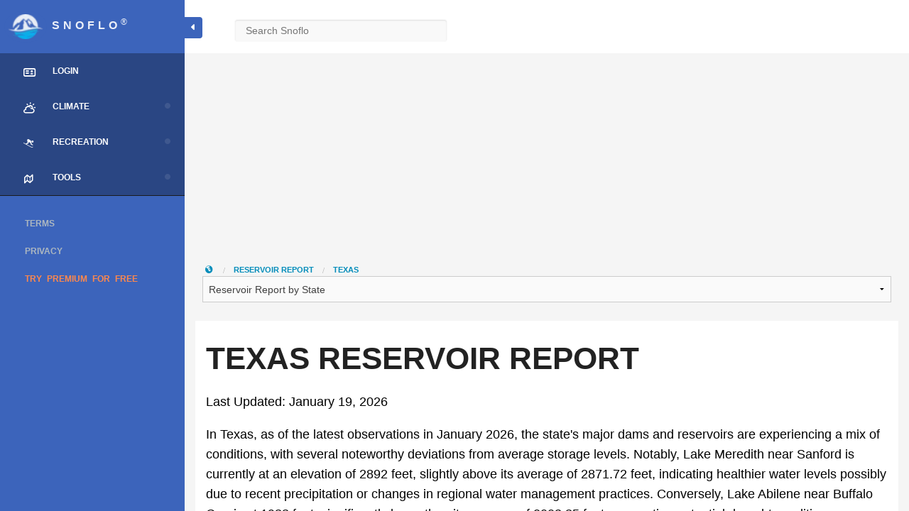

--- FILE ---
content_type: text/html; charset=utf-8
request_url: https://www.google.com/recaptcha/api2/aframe
body_size: 267
content:
<!DOCTYPE HTML><html><head><meta http-equiv="content-type" content="text/html; charset=UTF-8"></head><body><script nonce="PyQ3Msr87Ii2TnlHpDRWGg">/** Anti-fraud and anti-abuse applications only. See google.com/recaptcha */ try{var clients={'sodar':'https://pagead2.googlesyndication.com/pagead/sodar?'};window.addEventListener("message",function(a){try{if(a.source===window.parent){var b=JSON.parse(a.data);var c=clients[b['id']];if(c){var d=document.createElement('img');d.src=c+b['params']+'&rc='+(localStorage.getItem("rc::a")?sessionStorage.getItem("rc::b"):"");window.document.body.appendChild(d);sessionStorage.setItem("rc::e",parseInt(sessionStorage.getItem("rc::e")||0)+1);localStorage.setItem("rc::h",'1768866007705');}}}catch(b){}});window.parent.postMessage("_grecaptcha_ready", "*");}catch(b){}</script></body></html>

--- FILE ---
content_type: text/css
request_url: https://snoflo.org/static/dashboard/css/foundation.css
body_size: 21658
content:
meta.foundation-version {
    font-family: "/5.4.7/";
}
meta.foundation-mq-small {
    font-family: "/only screen/";
    width: 0em;
}
meta.foundation-mq-medium {
    font-family: "/only screen and (min-width:40.063em)/";
    width: 40.063em;
}
meta.foundation-mq-large {
    font-family: "/only screen and (min-width:64.063em)/";
    width: 64.063em;
}
meta.foundation-mq-xlarge {
    font-family: "/only screen and (min-width:90.063em)/";
    width: 90.063em;
}
meta.foundation-mq-xxlarge {
    font-family: "/only screen and (min-width:120.063em)/";
    width: 120.063em;
}
meta.foundation-data-attribute-namespace {
    font-family: false;
}
html, body {
    height: 100%;
}
*, *:before, *:after {
    -webkit-box-sizing: border-box;
    -moz-box-sizing: border-box;
    box-sizing: border-box;
}
html, body {
    font-size: 100%;
}
body {
    background: white;
    color: #222222;
    padding: 0;
    margin: 0;
    /* font-family: "Helvetica Neue", Helvetica, Roboto, Arial, sans-serif;*/
    
    font-weight: normal;
    font-style: normal;
    line-height: 1.5;
    position: relative;
    cursor: auto;
}
a:hover {
    cursor: pointer;
}
img {
    max-width: 100%;
    height: auto;
}
img {
    -ms-interpolation-mode: bicubic;
}
#map_canvas img, #map_canvas embed, #map_canvas object, .map_canvas img, .map_canvas embed, .map_canvas object {
    max-width: none !important;
}
.left {
    float: left !important;
}
.right {
    float: right !important;
}
.clearfix:before, .clearfix:after {
    content: " ";
    display: table;
}
.clearfix:after {
    clear: both;
}
.hide {
    display: none !important;
    visibility: hidden;
}
.invisible {
    visibility: hidden;
}
.antialiased {
    -webkit-font-smoothing: antialiased;
    -moz-osx-font-smoothing: grayscale;
}
img {
    display: inline-block;
    vertical-align: middle;
}
textarea {
    height: auto;
    min-height: 50px;
}
select {
    width: 100%;
}
.row {
    width: 100%;
    margin-left: auto;
    margin-right: auto;
    margin-top: 0;
    margin-bottom: 0;
    max-width: 62.5rem;
}
.row:before, .row:after {
    content: " ";
    display: table;
}
.row:after {
    clear: both;
}
.row.collapse > .column, .row.collapse > .columns {
    padding-left: 0;
    padding-right: 0;
}
.row.collapse .row {
    margin-left: 0;
    margin-right: 0;
}
.row .row {
    width: auto;
    margin-left: -0.9375rem;
    margin-right: -0.9375rem;
    margin-top: 0;
    margin-bottom: 0;
    max-width: none;
}
.row .row:before, .row .row:after {
    content: " ";
    display: table;
}
.row .row:after {
    clear: both;
}
.row .row.collapse {
    width: auto;
    margin: 0;
    max-width: none;
}
.row .row.collapse:before, .row .row.collapse:after {
    content: " ";
    display: table;
}
.row .row.collapse:after {
    clear: both;
}
.column, .columns {
    padding-left: 0.9375rem;
    padding-right: 0.9375rem;
    width: 100%;
    float: left;
}
[class*="column"] + [class*="column"]:last-child {
    float: right;
}
[class*="column"] + [class*="column"].end {
    float: left;
}
@media only screen {
    .small-push-0 {
        position: relative;
        left: 0%;
        right: auto;
    }
    .small-pull-0 {
        position: relative;
        right: 0%;
        left: auto;
    }
    .small-push-1 {
        position: relative;
        left: 8.33333%;
        right: auto;
    }
    .small-pull-1 {
        position: relative;
        right: 8.33333%;
        left: auto;
    }
    .small-push-2 {
        position: relative;
        left: 16.66667%;
        right: auto;
    }
    .small-pull-2 {
        position: relative;
        right: 16.66667%;
        left: auto;
    }
    .small-push-3 {
        position: relative;
        left: 25%;
        right: auto;
    }
    .small-pull-3 {
        position: relative;
        right: 25%;
        left: auto;
    }
    .small-push-4 {
        position: relative;
        left: 33.33333%;
        right: auto;
    }
    .small-pull-4 {
        position: relative;
        right: 33.33333%;
        left: auto;
    }
    .small-push-5 {
        position: relative;
        left: 41.66667%;
        right: auto;
    }
    .small-pull-5 {
        position: relative;
        right: 41.66667%;
        left: auto;
    }
    .small-push-6 {
        position: relative;
        left: 50%;
        right: auto;
    }
    .small-pull-6 {
        position: relative;
        right: 50%;
        left: auto;
    }
    .small-push-7 {
        position: relative;
        left: 58.33333%;
        right: auto;
    }
    .small-pull-7 {
        position: relative;
        right: 58.33333%;
        left: auto;
    }
    .small-push-8 {
        position: relative;
        left: 66.66667%;
        right: auto;
    }
    .small-pull-8 {
        position: relative;
        right: 66.66667%;
        left: auto;
    }
    .small-push-9 {
        position: relative;
        left: 75%;
        right: auto;
    }
    .small-pull-9 {
        position: relative;
        right: 75%;
        left: auto;
    }
    .small-push-10 {
        position: relative;
        left: 83.33333%;
        right: auto;
    }
    .small-pull-10 {
        position: relative;
        right: 83.33333%;
        left: auto;
    }
    .small-push-11 {
        position: relative;
        left: 91.66667%;
        right: auto;
    }
    .small-pull-11 {
        position: relative;
        right: 91.66667%;
        left: auto;
    }
    .column, .columns {
        position: relative;
        padding-left: 0.9375rem;
        padding-right: 0.9375rem;
        float: left;
    }
    .small-1 {
        width: 8.33333%;
    }
    .small-2 {
        width: 16.66667%;
    }
    .small-3 {
        width: 25%;
    }
    .small-4 {
        width: 33.33333%;
    }
    .small-5 {
        width: 41.66667%;
    }
    .small-6 {
        width: 50%;
    }
    .small-7 {
        width: 58.33333%;
    }
    .small-8 {
        width: 66.66667%;
    }
    .small-9 {
        width: 75%;
    }
    .small-10 {
        width: 83.33333%;
    }
    .small-11 {
        width: 91.66667%;
    }
    .small-12 {
        width: 100%;
    }
    .small-offset-0 {
        margin-left: 0% !important;
    }
    .small-offset-1 {
        margin-left: 8.33333% !important;
    }
    .small-offset-2 {
        margin-left: 16.66667% !important;
    }
    .small-offset-3 {
        margin-left: 25% !important;
    }
    .small-offset-4 {
        margin-left: 33.33333% !important;
    }
    .small-offset-5 {
        margin-left: 41.66667% !important;
    }
    .small-offset-6 {
        margin-left: 50% !important;
    }
    .small-offset-7 {
        margin-left: 58.33333% !important;
    }
    .small-offset-8 {
        margin-left: 66.66667% !important;
    }
    .small-offset-9 {
        margin-left: 75% !important;
    }
    .small-offset-10 {
        margin-left: 83.33333% !important;
    }
    .small-offset-11 {
        margin-left: 91.66667% !important;
    }
    .small-reset-order {
        margin-left: 0;
        margin-right: 0;
        left: auto;
        right: auto;
        float: left;
    }
    .column.small-centered, .columns.small-centered {
        margin-left: auto;
        margin-right: auto;
        float: none;
    }
    .column.small-uncentered, .columns.small-uncentered {
        margin-left: 0;
        margin-right: 0;
        float: left;
    }
    .column.small-centered:last-child, .columns.small-centered:last-child {
        float: none;
    }
    .column.small-uncentered:last-child, .columns.small-uncentered:last-child {
        float: left;
    }
    .column.small-uncentered.opposite, .columns.small-uncentered.opposite {
        float: right;
    }
}
@media only screen and (min-width: 40.063em) {
    .medium-push-0 {
        position: relative;
        left: 0%;
        right: auto;
    }
    .medium-pull-0 {
        position: relative;
        right: 0%;
        left: auto;
    }
    .medium-push-1 {
        position: relative;
        left: 8.33333%;
        right: auto;
    }
    .medium-pull-1 {
        position: relative;
        right: 8.33333%;
        left: auto;
    }
    .medium-push-2 {
        position: relative;
        left: 16.66667%;
        right: auto;
    }
    .medium-pull-2 {
        position: relative;
        right: 16.66667%;
        left: auto;
    }
    .medium-push-3 {
        position: relative;
        left: 25%;
        right: auto;
    }
    .medium-pull-3 {
        position: relative;
        right: 25%;
        left: auto;
    }
    .medium-push-4 {
        position: relative;
        left: 33.33333%;
        right: auto;
    }
    .medium-pull-4 {
        position: relative;
        right: 33.33333%;
        left: auto;
    }
    .medium-push-5 {
        position: relative;
        left: 41.66667%;
        right: auto;
    }
    .medium-pull-5 {
        position: relative;
        right: 41.66667%;
        left: auto;
    }
    .medium-push-6 {
        position: relative;
        left: 50%;
        right: auto;
    }
    .medium-pull-6 {
        position: relative;
        right: 50%;
        left: auto;
    }
    .medium-push-7 {
        position: relative;
        left: 58.33333%;
        right: auto;
    }
    .medium-pull-7 {
        position: relative;
        right: 58.33333%;
        left: auto;
    }
    .medium-push-8 {
        position: relative;
        left: 66.66667%;
        right: auto;
    }
    .medium-pull-8 {
        position: relative;
        right: 66.66667%;
        left: auto;
    }
    .medium-push-9 {
        position: relative;
        left: 75%;
        right: auto;
    }
    .medium-pull-9 {
        position: relative;
        right: 75%;
        left: auto;
    }
    .medium-push-10 {
        position: relative;
        left: 83.33333%;
        right: auto;
    }
    .medium-pull-10 {
        position: relative;
        right: 83.33333%;
        left: auto;
    }
    .medium-push-11 {
        position: relative;
        left: 91.66667%;
        right: auto;
    }
    .medium-pull-11 {
        position: relative;
        right: 91.66667%;
        left: auto;
    }
    .column, .columns {
        position: relative;
        padding-left: 0.9375rem;
        padding-right: 0.9375rem;
        float: left;
    }
    .medium-1 {
        width: 8.33333%;
    }
    .medium-2 {
        width: 16.66667%;
    }
    .medium-3 {
        width: 25%;
    }
    .medium-4 {
        width: 33.33333%;
    }
    .medium-5 {
        width: 41.66667%;
    }
    .medium-6 {
        width: 50%;
    }
    .medium-7 {
        width: 58.33333%;
    }
    .medium-8 {
        width: 66.66667%;
    }
    .medium-9 {
        width: 75%;
    }
    .medium-10 {
        width: 83.33333%;
    }
    .medium-11 {
        width: 91.66667%;
    }
    .medium-12 {
        width: 100%;
    }
    .medium-offset-0 {
        margin-left: 0% !important;
    }
    .medium-offset-1 {
        margin-left: 8.33333% !important;
    }
    .medium-offset-2 {
        margin-left: 16.66667% !important;
    }
    .medium-offset-3 {
        margin-left: 25% !important;
    }
    .medium-offset-4 {
        margin-left: 33.33333% !important;
    }
    .medium-offset-5 {
        margin-left: 41.66667% !important;
    }
    .medium-offset-6 {
        margin-left: 50% !important;
    }
    .medium-offset-7 {
        margin-left: 58.33333% !important;
    }
    .medium-offset-8 {
        margin-left: 66.66667% !important;
    }
    .medium-offset-9 {
        margin-left: 75% !important;
    }
    .medium-offset-10 {
        margin-left: 83.33333% !important;
    }
    .medium-offset-11 {
        margin-left: 91.66667% !important;
    }
    .medium-reset-order {
        margin-left: 0;
        margin-right: 0;
        left: auto;
        right: auto;
        float: left;
    }
    .column.medium-centered, .columns.medium-centered {
        margin-left: auto;
        margin-right: auto;
        float: none;
    }
    .column.medium-uncentered, .columns.medium-uncentered {
        margin-left: 0;
        margin-right: 0;
        float: left;
    }
    .column.medium-centered:last-child, .columns.medium-centered:last-child {
        float: none;
    }
    .column.medium-uncentered:last-child, .columns.medium-uncentered:last-child {
        float: left;
    }
    .column.medium-uncentered.opposite, .columns.medium-uncentered.opposite {
        float: right;
    }
    .push-0 {
        position: relative;
        left: 0%;
        right: auto;
    }
    .pull-0 {
        position: relative;
        right: 0%;
        left: auto;
    }
    .push-1 {
        position: relative;
        left: 8.33333%;
        right: auto;
    }
    .pull-1 {
        position: relative;
        right: 8.33333%;
        left: auto;
    }
    .push-2 {
        position: relative;
        left: 16.66667%;
        right: auto;
    }
    .pull-2 {
        position: relative;
        right: 16.66667%;
        left: auto;
    }
    .push-3 {
        position: relative;
        left: 25%;
        right: auto;
    }
    .pull-3 {
        position: relative;
        right: 25%;
        left: auto;
    }
    .push-4 {
        position: relative;
        left: 33.33333%;
        right: auto;
    }
    .pull-4 {
        position: relative;
        right: 33.33333%;
        left: auto;
    }
    .push-5 {
        position: relative;
        left: 41.66667%;
        right: auto;
    }
    .pull-5 {
        position: relative;
        right: 41.66667%;
        left: auto;
    }
    .push-6 {
        position: relative;
        left: 50%;
        right: auto;
    }
    .pull-6 {
        position: relative;
        right: 50%;
        left: auto;
    }
    .push-7 {
        position: relative;
        left: 58.33333%;
        right: auto;
    }
    .pull-7 {
        position: relative;
        right: 58.33333%;
        left: auto;
    }
    .push-8 {
        position: relative;
        left: 66.66667%;
        right: auto;
    }
    .pull-8 {
        position: relative;
        right: 66.66667%;
        left: auto;
    }
    .push-9 {
        position: relative;
        left: 75%;
        right: auto;
    }
    .pull-9 {
        position: relative;
        right: 75%;
        left: auto;
    }
    .push-10 {
        position: relative;
        left: 83.33333%;
        right: auto;
    }
    .pull-10 {
        position: relative;
        right: 83.33333%;
        left: auto;
    }
    .push-11 {
        position: relative;
        left: 91.66667%;
        right: auto;
    }
    .pull-11 {
        position: relative;
        right: 91.66667%;
        left: auto;
    }
}
@media only screen and (min-width: 64.063em) {
    .large-push-0 {
        position: relative;
        left: 0%;
        right: auto;
    }
    .large-pull-0 {
        position: relative;
        right: 0%;
        left: auto;
    }
    .large-push-1 {
        position: relative;
        left: 8.33333%;
        right: auto;
    }
    .large-pull-1 {
        position: relative;
        right: 8.33333%;
        left: auto;
    }
    .large-push-2 {
        position: relative;
        left: 16.66667%;
        right: auto;
    }
    .large-pull-2 {
        position: relative;
        right: 16.66667%;
        left: auto;
    }
    .large-push-3 {
        position: relative;
        left: 25%;
        right: auto;
    }
    .large-pull-3 {
        position: relative;
        right: 25%;
        left: auto;
    }
    .large-push-4 {
        position: relative;
        left: 33.33333%;
        right: auto;
    }
    .large-pull-4 {
        position: relative;
        right: 33.33333%;
        left: auto;
    }
    .large-push-5 {
        position: relative;
        left: 41.66667%;
        right: auto;
    }
    .large-pull-5 {
        position: relative;
        right: 41.66667%;
        left: auto;
    }
    .large-push-6 {
        position: relative;
        left: 50%;
        right: auto;
    }
    .large-pull-6 {
        position: relative;
        right: 50%;
        left: auto;
    }
    .large-push-7 {
        position: relative;
        left: 58.33333%;
        right: auto;
    }
    .large-pull-7 {
        position: relative;
        right: 58.33333%;
        left: auto;
    }
    .large-push-8 {
        position: relative;
        left: 66.66667%;
        right: auto;
    }
    .large-pull-8 {
        position: relative;
        right: 66.66667%;
        left: auto;
    }
    .large-push-9 {
        position: relative;
        left: 75%;
        right: auto;
    }
    .large-pull-9 {
        position: relative;
        right: 75%;
        left: auto;
    }
    .large-push-10 {
        position: relative;
        left: 83.33333%;
        right: auto;
    }
    .large-pull-10 {
        position: relative;
        right: 83.33333%;
        left: auto;
    }
    .large-push-11 {
        position: relative;
        left: 91.66667%;
        right: auto;
    }
    .large-pull-11 {
        position: relative;
        right: 91.66667%;
        left: auto;
    }
    .column, .columns {
        position: relative;
        padding-left: 0.9375rem;
        padding-right: 0.9375rem;
        float: left;
    }
    .large-1 {
        width: 8.33333%;
    }
    .large-2 {
        width: 16.66667%;
    }
    .large-3 {
        width: 25%;
    }
    .large-4 {
        width: 33.33333%;
    }
    .large-5 {
        width: 41.66667%;
    }
    .large-6 {
        width: 50%;
    }
    .large-7 {
        width: 58.33333%;
    }
    .large-8 {
        width: 66.66667%;
    }
    .large-9 {
        width: 75%;
    }
    .large-10 {
        width: 83.33333%;
    }
    .large-11 {
        width: 91.66667%;
    }
    .large-12 {
        width: 100%;
    }
    .large-offset-0 {
        margin-left: 0% !important;
    }
    .large-offset-1 {
        margin-left: 8.33333% !important;
    }
    .large-offset-2 {
        margin-left: 16.66667% !important;
    }
    .large-offset-3 {
        margin-left: 25% !important;
    }
    .large-offset-4 {
        margin-left: 33.33333% !important;
    }
    .large-offset-5 {
        margin-left: 41.66667% !important;
    }
    .large-offset-6 {
        margin-left: 50% !important;
    }
    .large-offset-7 {
        margin-left: 58.33333% !important;
    }
    .large-offset-8 {
        margin-left: 66.66667% !important;
    }
    .large-offset-9 {
        margin-left: 75% !important;
    }
    .large-offset-10 {
        margin-left: 83.33333% !important;
    }
    .large-offset-11 {
        margin-left: 91.66667% !important;
    }
    .large-reset-order {
        margin-left: 0;
        margin-right: 0;
        left: auto;
        right: auto;
        float: left;
    }
    .column.large-centered, .columns.large-centered {
        margin-left: auto;
        margin-right: auto;
        float: none;
    }
    .column.large-uncentered, .columns.large-uncentered {
        margin-left: 0;
        margin-right: 0;
        float: left;
    }
    .column.large-centered:last-child, .columns.large-centered:last-child {
        float: none;
    }
    .column.large-uncentered:last-child, .columns.large-uncentered:last-child {
        float: left;
    }
    .column.large-uncentered.opposite, .columns.large-uncentered.opposite {
        float: right;
    }
    .push-0 {
        position: relative;
        left: 0%;
        right: auto;
    }
    .pull-0 {
        position: relative;
        right: 0%;
        left: auto;
    }
    .push-1 {
        position: relative;
        left: 8.33333%;
        right: auto;
    }
    .pull-1 {
        position: relative;
        right: 8.33333%;
        left: auto;
    }
    .push-2 {
        position: relative;
        left: 16.66667%;
        right: auto;
    }
    .pull-2 {
        position: relative;
        right: 16.66667%;
        left: auto;
    }
    .push-3 {
        position: relative;
        left: 25%;
        right: auto;
    }
    .pull-3 {
        position: relative;
        right: 25%;
        left: auto;
    }
    .push-4 {
        position: relative;
        left: 33.33333%;
        right: auto;
    }
    .pull-4 {
        position: relative;
        right: 33.33333%;
        left: auto;
    }
    .push-5 {
        position: relative;
        left: 41.66667%;
        right: auto;
    }
    .pull-5 {
        position: relative;
        right: 41.66667%;
        left: auto;
    }
    .push-6 {
        position: relative;
        left: 50%;
        right: auto;
    }
    .pull-6 {
        position: relative;
        right: 50%;
        left: auto;
    }
    .push-7 {
        position: relative;
        left: 58.33333%;
        right: auto;
    }
    .pull-7 {
        position: relative;
        right: 58.33333%;
        left: auto;
    }
    .push-8 {
        position: relative;
        left: 66.66667%;
        right: auto;
    }
    .pull-8 {
        position: relative;
        right: 66.66667%;
        left: auto;
    }
    .push-9 {
        position: relative;
        left: 75%;
        right: auto;
    }
    .pull-9 {
        position: relative;
        right: 75%;
        left: auto;
    }
    .push-10 {
        position: relative;
        left: 83.33333%;
        right: auto;
    }
    .pull-10 {
        position: relative;
        right: 83.33333%;
        left: auto;
    }
    .push-11 {
        position: relative;
        left: 91.66667%;
        right: auto;
    }
    .pull-11 {
        position: relative;
        right: 91.66667%;
        left: auto;
    }
}
button, .button {
    border-style: solid;
    border-width: 0px;
    cursor: pointer;
    font-family: "Helvetica Neue", Helvetica, Roboto, Arial, sans-serif;
    font-weight: normal;
    line-height: normal;
    margin: 0 0 1.25rem;
    position: relative;
    text-decoration: none;
    text-align: center;
    -webkit-appearance: none;
    -webkit-border-radius: 0;
    display: inline-block;
    padding-top: 1rem;
    padding-right: 2rem;
    padding-bottom: 1.0625rem;
    padding-left: 2rem;
    font-size: 1rem;
    background-color: #008cba;
    border-color: #007095;
    color: white;
    transition: background-color 300ms ease-out;
}
button:hover, button:focus, .button:hover, .button:focus {
    background-color: #007095;
}
button:hover, button:focus, .button:hover, .button:focus {
    color: white;
}
button.secondary, .button.secondary {
    background-color: #e7e7e7;
    border-color: #b9b9b9;
    color: #333333;
}
button.secondary:hover, button.secondary:focus, .button.secondary:hover, .button.secondary:focus {
    background-color: #b9b9b9;
}
button.secondary:hover, button.secondary:focus, .button.secondary:hover, .button.secondary:focus {
    color: #333333;
}
button.success, .button.success {
    background-color: #43ac6a;
    border-color: #368a55;
    color: white;
}
button.success:hover, button.success:focus, .button.success:hover, .button.success:focus {
    background-color: #368a55;
}
button.success:hover, button.success:focus, .button.success:hover, .button.success:focus {
    color: white;
}
button.alert, .button.alert {
    background-color: #f04124;
    border-color: #cf2a0e;
    color: white;
}
button.alert:hover, button.alert:focus, .button.alert:hover, .button.alert:focus {
    background-color: #cf2a0e;
}
button.alert:hover, button.alert:focus, .button.alert:hover, .button.alert:focus {
    color: white;
}
button.warning, .button.warning {
    background-color: #f08a24;
    border-color: #cf6e0e;
    color: white;
}
button.warning:hover, button.warning:focus, .button.warning:hover, .button.warning:focus {
    background-color: #cf6e0e;
}
button.warning:hover, button.warning:focus, .button.warning:hover, .button.warning:focus {
    color: white;
}
button.info, .button.info {
    background-color: #a0d3e8;
    border-color: #61b6d9;
    color: #333333;
}
button.info:hover, button.info:focus, .button.info:hover, .button.info:focus {
    background-color: #61b6d9;
}
button.info:hover, button.info:focus, .button.info:hover, .button.info:focus {
    color: white;
}
button.large, .button.large {
    padding-top: 1.125rem;
    padding-right: 2.25rem;
    padding-bottom: 1.1875rem;
    padding-left: 2.25rem;
    font-size: 1.25rem;
}
button.small, .button.small {
    padding-top: 0.875rem;
    padding-right: 1.75rem;
    padding-bottom: 0.9375rem;
    padding-left: 1.75rem;
    font-size: 0.8125rem;
}
button.tiny, .button.tiny {
    padding-top: 0.625rem;
    padding-right: 1.25rem;
    padding-bottom: 0.6875rem;
    padding-left: 1.25rem;
    font-size: 0.6875rem;
}
button.expand, .button.expand {
    padding-right: 0;
    padding-left: 0;
    width: 100%;
}
button.left-align, .button.left-align {
    text-align: left;
    text-indent: 0.75rem;
}
button.right-align, .button.right-align {
    text-align: right;
    padding-right: 0.75rem;
}
button.radius, .button.radius {
    border-radius: 3px;
}
button.round, .button.round {
    border-radius: 1000px;
}
button.disabled, button[disabled], .button.disabled, .button[disabled] {
    background-color: #008cba;
    border-color: #007095;
    color: white;
    cursor: default;
    opacity: 0.7;
    box-shadow: none;
}
button.disabled:hover, button.disabled:focus, button[disabled]:hover, button[disabled]:focus, .button.disabled:hover, .button.disabled:focus, .button[disabled]:hover, .button[disabled]:focus {
    background-color: #007095;
}
button.disabled:hover, button.disabled:focus, button[disabled]:hover, button[disabled]:focus, .button.disabled:hover, .button.disabled:focus, .button[disabled]:hover, .button[disabled]:focus {
    color: white;
}
button.disabled:hover, button.disabled:focus, button[disabled]:hover, button[disabled]:focus, .button.disabled:hover, .button.disabled:focus, .button[disabled]:hover, .button[disabled]:focus {
    background-color: #008cba;
}
button.disabled.secondary, button[disabled].secondary, .button.disabled.secondary, .button[disabled].secondary {
    background-color: #e7e7e7;
    border-color: #b9b9b9;
    color: #333333;
    cursor: default;
    opacity: 0.7;
    box-shadow: none;
}
button.disabled.secondary:hover, button.disabled.secondary:focus, button[disabled].secondary:hover, button[disabled].secondary:focus, .button.disabled.secondary:hover, .button.disabled.secondary:focus, .button[disabled].secondary:hover, .button[disabled].secondary:focus {
    background-color: #b9b9b9;
}
button.disabled.secondary:hover, button.disabled.secondary:focus, button[disabled].secondary:hover, button[disabled].secondary:focus, .button.disabled.secondary:hover, .button.disabled.secondary:focus, .button[disabled].secondary:hover, .button[disabled].secondary:focus {
    color: #333333;
}
button.disabled.secondary:hover, button.disabled.secondary:focus, button[disabled].secondary:hover, button[disabled].secondary:focus, .button.disabled.secondary:hover, .button.disabled.secondary:focus, .button[disabled].secondary:hover, .button[disabled].secondary:focus {
    background-color: #e7e7e7;
}
button.disabled.success, button[disabled].success, .button.disabled.success, .button[disabled].success {
    background-color: #43ac6a;
    border-color: #368a55;
    color: white;
    cursor: default;
    opacity: 0.7;
    box-shadow: none;
}
button.disabled.success:hover, button.disabled.success:focus, button[disabled].success:hover, button[disabled].success:focus, .button.disabled.success:hover, .button.disabled.success:focus, .button[disabled].success:hover, .button[disabled].success:focus {
    background-color: #368a55;
}
button.disabled.success:hover, button.disabled.success:focus, button[disabled].success:hover, button[disabled].success:focus, .button.disabled.success:hover, .button.disabled.success:focus, .button[disabled].success:hover, .button[disabled].success:focus {
    color: white;
}
button.disabled.success:hover, button.disabled.success:focus, button[disabled].success:hover, button[disabled].success:focus, .button.disabled.success:hover, .button.disabled.success:focus, .button[disabled].success:hover, .button[disabled].success:focus {
    background-color: #43ac6a;
}
button.disabled.alert, button[disabled].alert, .button.disabled.alert, .button[disabled].alert {
    background-color: #f04124;
    border-color: #cf2a0e;
    color: white;
    cursor: default;
    opacity: 0.7;
    box-shadow: none;
}
button.disabled.alert:hover, button.disabled.alert:focus, button[disabled].alert:hover, button[disabled].alert:focus, .button.disabled.alert:hover, .button.disabled.alert:focus, .button[disabled].alert:hover, .button[disabled].alert:focus {
    background-color: #cf2a0e;
}
button.disabled.alert:hover, button.disabled.alert:focus, button[disabled].alert:hover, button[disabled].alert:focus, .button.disabled.alert:hover, .button.disabled.alert:focus, .button[disabled].alert:hover, .button[disabled].alert:focus {
    color: white;
}
button.disabled.alert:hover, button.disabled.alert:focus, button[disabled].alert:hover, button[disabled].alert:focus, .button.disabled.alert:hover, .button.disabled.alert:focus, .button[disabled].alert:hover, .button[disabled].alert:focus {
    background-color: #f04124;
}
button.disabled.warning, button[disabled].warning, .button.disabled.warning, .button[disabled].warning {
    background-color: #f08a24;
    border-color: #cf6e0e;
    color: white;
    cursor: default;
    opacity: 0.7;
    box-shadow: none;
}
button.disabled.warning:hover, button.disabled.warning:focus, button[disabled].warning:hover, button[disabled].warning:focus, .button.disabled.warning:hover, .button.disabled.warning:focus, .button[disabled].warning:hover, .button[disabled].warning:focus {
    background-color: #cf6e0e;
}
button.disabled.warning:hover, button.disabled.warning:focus, button[disabled].warning:hover, button[disabled].warning:focus, .button.disabled.warning:hover, .button.disabled.warning:focus, .button[disabled].warning:hover, .button[disabled].warning:focus {
    color: white;
}
button.disabled.warning:hover, button.disabled.warning:focus, button[disabled].warning:hover, button[disabled].warning:focus, .button.disabled.warning:hover, .button.disabled.warning:focus, .button[disabled].warning:hover, .button[disabled].warning:focus {
    background-color: #f08a24;
}
button.disabled.info, button[disabled].info, .button.disabled.info, .button[disabled].info {
    background-color: #a0d3e8;
    border-color: #61b6d9;
    color: #333333;
    cursor: default;
    opacity: 0.7;
    box-shadow: none;
}
button.disabled.info:hover, button.disabled.info:focus, button[disabled].info:hover, button[disabled].info:focus, .button.disabled.info:hover, .button.disabled.info:focus, .button[disabled].info:hover, .button[disabled].info:focus {
    background-color: #61b6d9;
}
button.disabled.info:hover, button.disabled.info:focus, button[disabled].info:hover, button[disabled].info:focus, .button.disabled.info:hover, .button.disabled.info:focus, .button[disabled].info:hover, .button[disabled].info:focus {
    color: white;
}
button.disabled.info:hover, button.disabled.info:focus, button[disabled].info:hover, button[disabled].info:focus, .button.disabled.info:hover, .button.disabled.info:focus, .button[disabled].info:hover, .button[disabled].info:focus {
    background-color: #a0d3e8;
}
button::-moz-focus-inner {
    border: 0;
    padding: 0;
}
@media only screen and (min-width: 40.063em) {
    button, .button {
        display: inline-block;
    }
}
/* Standard Forms */

form {
    margin: 0 0 1rem;
}
/* Using forms within rows, we need to set some defaults */

form .row .row {
    margin: 0 -0.5rem;
}
form .row .row .column, form .row .row .columns {
    padding: 0 0.5rem;
}
form .row .row.collapse {
    margin: 0;
}
form .row .row.collapse .column, form .row .row.collapse .columns {
    padding: 0;
}
form .row .row.collapse input {
    -webkit-border-bottom-right-radius: 0;
    -webkit-border-top-right-radius: 0;
    border-bottom-right-radius: 0;
    border-top-right-radius: 0;
}
form .row input.column, form .row input.columns, form .row textarea.column, form .row textarea.columns {
    padding-left: 0.5rem;
}
/* Label Styles */

label {
    font-size: 0.875rem;
    color: #4d4d4d;
    cursor: pointer;
    display: block;
    font-weight: normal;
    line-height: 1.5;
    margin-bottom: 0;
    /* Styles for required inputs */
}
label.right {
    float: none !important;
    text-align: right;
}
label.inline {
    margin: 0 0 1rem 0;
    padding: 0.5625rem 0;
}
label small {
    text-transform: capitalize;
    color: #676767;
}
/* Attach elements to the beginning or end of an input */

.prefix, .postfix {
    display: block;
    position: relative;
    z-index: 2;
    text-align: center;
    width: 100%;
    padding-top: 0;
    padding-bottom: 0;
    border-style: solid;
    border-width: 1px;
    overflow: hidden;
    font-size: 0.875rem;
    height: 2.3125rem;
    line-height: 2.3125rem;
}
/* Adjust padding, alignment and radius if pre/post element is a button */

.postfix.button {
    padding-left: 0;
    padding-right: 0;
    padding-top: 0;
    padding-bottom: 0;
    text-align: center;
    line-height: 2.125rem;
    border: none;
}
.prefix.button {
    padding-left: 0;
    padding-right: 0;
    padding-top: 0;
    padding-bottom: 0;
    text-align: center;
    line-height: 2.125rem;
    border: none;
}
.prefix.button.radius {
    border-radius: 0;
    -webkit-border-bottom-left-radius: 3px;
    -webkit-border-top-left-radius: 3px;
    border-bottom-left-radius: 3px;
    border-top-left-radius: 3px;
}
.postfix.button.radius {
    border-radius: 0;
    -webkit-border-bottom-right-radius: 3px;
    -webkit-border-top-right-radius: 3px;
    border-bottom-right-radius: 3px;
    border-top-right-radius: 3px;
}
.prefix.button.round {
    border-radius: 0;
    -webkit-border-bottom-left-radius: 1000px;
    -webkit-border-top-left-radius: 1000px;
    border-bottom-left-radius: 1000px;
    border-top-left-radius: 1000px;
}
.postfix.button.round {
    border-radius: 0;
    -webkit-border-bottom-right-radius: 1000px;
    -webkit-border-top-right-radius: 1000px;
    border-bottom-right-radius: 1000px;
    border-top-right-radius: 1000px;
}
/* Separate prefix and postfix styles when on span or label so buttons keep their own */

span.prefix, label.prefix {
    background: #f2f2f2;
    border-right: none;
    color: #333333;
    border-color: #cccccc;
}
span.postfix, label.postfix {
    background: #f2f2f2;
    border-left: none;
    color: #333333;
    border-color: #cccccc;
}
/* We use this to get basic styling on all basic form elements */

input[type="text"], input[type="password"], input[type="date"], input[type="datetime"], input[type="datetime-local"], input[type="month"], input[type="week"], input[type="email"], input[type="number"], input[type="search"], input[type="tel"], input[type="time"], input[type="url"], input[type="color"], textarea {
    -webkit-appearance: none;
    -webkit-border-radius: 0px;
    background-color: white;
    font-family: inherit;
    border-style: solid;
    border-width: 1px;
    border-color: #cccccc;
    box-shadow: inset 0 1px 2px rgba(0, 0, 0, 0.1);
    color: rgba(0, 0, 0, 0.75);
    display: block;
    font-size: 0.875rem;
    margin: 0 0 1rem 0;
    padding: 0.5rem;
    height: 2.3125rem;
    width: 100%;
    -webkit-box-sizing: border-box;
    -moz-box-sizing: border-box;
    box-sizing: border-box;
    transition: box-shadow 0.45s, border-color 0.45s ease-in-out;
}
input[type="text"]:focus, input[type="password"]:focus, input[type="date"]:focus, input[type="datetime"]:focus, input[type="datetime-local"]:focus, input[type="month"]:focus, input[type="week"]:focus, input[type="email"]:focus, input[type="number"]:focus, input[type="search"]:focus, input[type="tel"]:focus, input[type="time"]:focus, input[type="url"]:focus, input[type="color"]:focus, textarea:focus {
    box-shadow: 0 0 5px #999999;
    border-color: #999999;
}
input[type="text"]:focus, input[type="password"]:focus, input[type="date"]:focus, input[type="datetime"]:focus, input[type="datetime-local"]:focus, input[type="month"]:focus, input[type="week"]:focus, input[type="email"]:focus, input[type="number"]:focus, input[type="search"]:focus, input[type="tel"]:focus, input[type="time"]:focus, input[type="url"]:focus, input[type="color"]:focus, textarea:focus {
    background: #fafafa;
    border-color: #999999;
    outline: none;
}
input[type="text"]:disabled, input[type="password"]:disabled, input[type="date"]:disabled, input[type="datetime"]:disabled, input[type="datetime-local"]:disabled, input[type="month"]:disabled, input[type="week"]:disabled, input[type="email"]:disabled, input[type="number"]:disabled, input[type="search"]:disabled, input[type="tel"]:disabled, input[type="time"]:disabled, input[type="url"]:disabled, input[type="color"]:disabled, textarea:disabled {
    background-color: #dddddd;
    cursor: default;
}
input[type="text"][disabled], input[type="text"][readonly], fieldset[disabled] input[type="text"], input[type="password"][disabled], input[type="password"][readonly], fieldset[disabled] input[type="password"], input[type="date"][disabled], input[type="date"][readonly], fieldset[disabled] input[type="date"], input[type="datetime"][disabled], input[type="datetime"][readonly], fieldset[disabled] input[type="datetime"], input[type="datetime-local"][disabled], input[type="datetime-local"][readonly], fieldset[disabled] input[type="datetime-local"], input[type="month"][disabled], input[type="month"][readonly], fieldset[disabled] input[type="month"], input[type="week"][disabled], input[type="week"][readonly], fieldset[disabled] input[type="week"], input[type="email"][disabled], input[type="email"][readonly], fieldset[disabled] input[type="email"], input[type="number"][disabled], input[type="number"][readonly], fieldset[disabled] input[type="number"], input[type="search"][disabled], input[type="search"][readonly], fieldset[disabled] input[type="search"], input[type="tel"][disabled], input[type="tel"][readonly], fieldset[disabled] input[type="tel"], input[type="time"][disabled], input[type="time"][readonly], fieldset[disabled] input[type="time"], input[type="url"][disabled], input[type="url"][readonly], fieldset[disabled] input[type="url"], input[type="color"][disabled], input[type="color"][readonly], fieldset[disabled] input[type="color"], textarea[disabled], textarea[readonly], fieldset[disabled] textarea {
    background-color: #dddddd;
    cursor: default;
}
input[type="text"].radius, input[type="password"].radius, input[type="date"].radius, input[type="datetime"].radius, input[type="datetime-local"].radius, input[type="month"].radius, input[type="week"].radius, input[type="email"].radius, input[type="number"].radius, input[type="search"].radius, input[type="tel"].radius, input[type="time"].radius, input[type="url"].radius, input[type="color"].radius, textarea.radius {
    border-radius: 3px;
}
form .row .prefix-radius.row.collapse input, form .row .prefix-radius.row.collapse textarea, form .row .prefix-radius.row.collapse select {
    border-radius: 0;
    -webkit-border-bottom-right-radius: 3px;
    -webkit-border-top-right-radius: 3px;
    border-bottom-right-radius: 3px;
    border-top-right-radius: 3px;
}
form .row .prefix-radius.row.collapse .prefix {
    border-radius: 0;
    -webkit-border-bottom-left-radius: 3px;
    -webkit-border-top-left-radius: 3px;
    border-bottom-left-radius: 3px;
    border-top-left-radius: 3px;
}
form .row .postfix-radius.row.collapse input, form .row .postfix-radius.row.collapse textarea, form .row .postfix-radius.row.collapse select {
    border-radius: 0;
    -webkit-border-bottom-left-radius: 3px;
    -webkit-border-top-left-radius: 3px;
    border-bottom-left-radius: 3px;
    border-top-left-radius: 3px;
}
form .row .postfix-radius.row.collapse .postfix {
    border-radius: 0;
    -webkit-border-bottom-right-radius: 3px;
    -webkit-border-top-right-radius: 3px;
    border-bottom-right-radius: 3px;
    border-top-right-radius: 3px;
}
form .row .prefix-round.row.collapse input, form .row .prefix-round.row.collapse textarea, form .row .prefix-round.row.collapse select {
    border-radius: 0;
    -webkit-border-bottom-right-radius: 1000px;
    -webkit-border-top-right-radius: 1000px;
    border-bottom-right-radius: 1000px;
    border-top-right-radius: 1000px;
}
form .row .prefix-round.row.collapse .prefix {
    border-radius: 0;
    -webkit-border-bottom-left-radius: 1000px;
    -webkit-border-top-left-radius: 1000px;
    border-bottom-left-radius: 1000px;
    border-top-left-radius: 1000px;
}
form .row .postfix-round.row.collapse input, form .row .postfix-round.row.collapse textarea, form .row .postfix-round.row.collapse select {
    border-radius: 0;
    -webkit-border-bottom-left-radius: 1000px;
    -webkit-border-top-left-radius: 1000px;
    border-bottom-left-radius: 1000px;
    border-top-left-radius: 1000px;
}
form .row .postfix-round.row.collapse .postfix {
    border-radius: 0;
    -webkit-border-bottom-right-radius: 1000px;
    -webkit-border-top-right-radius: 1000px;
    border-bottom-right-radius: 1000px;
    border-top-right-radius: 1000px;
}
input[type="submit"] {
    -webkit-appearance: none;
    -webkit-border-radius: 0px;
}
/* Respect enforced amount of rows for textarea */

textarea[rows] {
    height: auto;
}
/* Not allow resize out of parent */

textarea {
    max-width: 100%;
}
/* Add height value for select elements to match text input height */

select {
    -webkit-appearance: none !important;
    -webkit-border-radius: 0px;
    background-color: #fafafa;
    background-image: url([data-uri]);
    background-position: 100% center;
    background-repeat: no-repeat;
    border-style: solid;
    border-width: 1px;
    border-color: #cccccc;
    padding: 0.5rem;
    font-size: 0.875rem;
    font-family: "Helvetica Neue", Helvetica, Roboto, Arial, sans-serif;
    color: rgba(0, 0, 0, 0.75);
    line-height: normal;
    border-radius: 0;
    height: 2.3125rem;
}
select::-ms-expand {
    display: none;
}
select.radius {
    border-radius: 3px;
}
select:hover {
    background-color: #f3f3f3;
    border-color: #999999;
}
select:disabled {
    background-color: #dddddd;
    cursor: default;
}
/* Adjust margin for form elements below */

input[type="file"], input[type="checkbox"], input[type="radio"], select {
    margin: 0 0 1rem 0;
}
input[type="checkbox"] + label, input[type="radio"] + label {
    display: inline-block;
    margin-left: 0.5rem;
    margin-right: 1rem;
    margin-bottom: 0;
    vertical-align: baseline;
}
/* Normalize file input width */

input[type="file"] {
    width: 100%;
}
/* HTML5 Number spinners settings */
/* We add basic fieldset styling */

fieldset {
    border: 1px solid #dddddd;
    padding: 1.25rem;
    margin: 1.125rem 0;
}
fieldset legend {
    font-weight: bold;
    background: white;
    padding: 0 0.1875rem;
    margin: 0;
    margin-left: -0.1875rem;
}
/* Error Handling */

[data-abide] .error small.error, [data-abide] .error span.error, [data-abide] span.error, [data-abide] small.error {
    display: block;
    padding: 0.375rem 0.5625rem 0.5625rem;
    margin-top: -1px;
    margin-bottom: 1rem;
    font-size: 0.75rem;
    font-weight: normal;
    font-style: italic;
    background: #f04124;
    color: white;
}
[data-abide] span.error, [data-abide] small.error {
    display: none;
}
span.error, small.error {
    display: block;
    padding: 0.375rem 0.5625rem 0.5625rem;
    margin-top: -1px;
    margin-bottom: 1rem;
    font-size: 0.75rem;
    font-weight: normal;
    font-style: italic;
    background: #f04124;
    color: white;
}
.error input, .error textarea, .error select {
    margin-bottom: 0;
}
.error input[type="checkbox"], .error input[type="radio"] {
    margin-bottom: 1rem;
}
.error label, .error label.error {
    color: #f04124;
}
.error small.error {
    display: block;
    padding: 0.375rem 0.5625rem 0.5625rem;
    margin-top: -1px;
    margin-bottom: 1rem;
    font-size: 0.75rem;
    font-weight: normal;
    font-style: italic;
    background: #f04124;
    color: white;
}
.error > label > small {
    color: #676767;
    background: transparent;
    padding: 0;
    text-transform: capitalize;
    font-style: normal;
    font-size: 60%;
    margin: 0;
    display: inline;
}
.error span.error-message {
    display: block;
}
input.error, textarea.error, select.error {
    margin-bottom: 0;
}
label.error {
    color: #f04124;
}
meta.foundation-mq-topbar {
    font-family: "/only screen and (min-width:70em)/";
    width: 70em;
}
/* Wrapped around .top-bar to contain to grid width */

.contain-to-grid {
    width: 100%;
    background: #333333;
}
.contain-to-grid .top-bar {
    margin-bottom: 0;
}
.fixed {
    width: 100%;
    left: 0;
    position: fixed;
    top: 0;
    z-index: 99;
}
.fixed.expanded:not(.top-bar) {
    overflow-y: auto;
    height: auto;
    width: 100%;
    max-height: 100%;
}
.fixed.expanded:not(.top-bar) .title-area {
    position: fixed;
    width: 100%;
    z-index: 99;
}
.fixed.expanded:not(.top-bar) .top-bar-section {
    z-index: 98;
    margin-top: 45px;
}
.top-bar {
    overflow: hidden;
    height: 45px;
    line-height: 45px;
    position: relative;
    background: #333333;
    margin-bottom: 0;
}
.top-bar ul {
    margin-bottom: 0;
    list-style: none;
}
.top-bar .row {
    max-width: none;
}
.top-bar form, .top-bar input {
    margin-bottom: 0;
}
.top-bar input {
    height: 1.8rem;
    padding-top: .35rem;
    padding-bottom: .35rem;
    font-size: 0.75rem;
}
.top-bar .button, .top-bar button {
    padding-top: 0.4125rem;
    padding-bottom: 0.4125rem;
    margin-bottom: 0;
    font-size: 0.75rem;
}
@media only screen and (max-width: 40em) {
    .top-bar .button, .top-bar button {
        position: relative;
        top: -1px;
    }
}
.top-bar .title-area {
    position: relative;
    margin: 0;
}
.top-bar .name {
    height: 45px;
    margin: 0;
    font-size: 16px;
}
.top-bar .name h1 {
    line-height: 45px;
    font-size: 1.0625rem;
    margin: 0;
}
.top-bar .name h1 a {
    font-weight: normal;
    color: white;
    width: 75%;
    display: block;
    padding: 0 15px;
}
.top-bar .toggle-topbar {
    position: absolute;
    right: 0;
    top: 0;
}
.top-bar .toggle-topbar a {
    color: white;
    text-transform: uppercase;
    font-size: 0.8125rem;
    font-weight: bold;
    position: relative;
    display: block;
    padding: 0 15px;
    height: 45px;
    line-height: 45px;
}
.top-bar .toggle-topbar.menu-icon {
    top: 50%;
    margin-top: -16px;
}
.top-bar .toggle-topbar.menu-icon a {
    height: 34px;
    line-height: 33px;
    padding: 0 40px 0 15px;
    color: white;
    position: relative;
}
.top-bar .toggle-topbar.menu-icon a span::after {
    content: "";
    position: absolute;
    display: block;
    height: 0;
    top: 50%;
    margin-top: -8px;
    right: 15px;
    box-shadow: 0 0px 0 1px white, 0 7px 0 1px white, 0 14px 0 1px white;
    width: 16px;
}
.top-bar .toggle-topbar.menu-icon a span:hover:after {
    box-shadow: 0 0px 0 1px "", 0 7px 0 1px "", 0 14px 0 1px "";
}
.top-bar.expanded {
    height: auto;
    background: transparent;
}
.top-bar.expanded .title-area {
    background: #333333;
}
.top-bar.expanded .toggle-topbar a {
    color: #888888;
}
.top-bar.expanded .toggle-topbar a span::after {
    box-shadow: 0 0px 0 1px #888888, 0 7px 0 1px #888888, 0 14px 0 1px #888888;
}
.top-bar-section {
    left: 0;
    position: relative;
    width: auto;
    transition: left 300ms ease-out;
}
.top-bar-section ul {
    padding: 0;
    width: 100%;
    height: auto;
    display: block;
    font-size: 16px;
    margin: 0;
}
.top-bar-section .divider, .top-bar-section [role="separator"] {
    border-top: solid 1px #1a1a1a;
    clear: both;
    height: 1px;
    width: 100%;
}
.top-bar-section ul li {
    background: #333333;
}
.top-bar-section ul li > a {
    display: block;
    width: 100%;
    color: white;
    padding: 12px 0 12px 0;
    padding-left: 15px;
    font-family: "Helvetica Neue", Helvetica, Roboto, Arial, sans-serif;
    font-size: 0.8125rem;
    font-weight: normal;
    text-transform: none;
}
.top-bar-section ul li > a.button {
    font-size: 0.8125rem;
    padding-right: 15px;
    padding-left: 15px;
    background-color: #008cba;
    border-color: #007095;
    color: white;
}
.top-bar-section ul li > a.button:hover, .top-bar-section ul li > a.button:focus {
    background-color: #007095;
}
.top-bar-section ul li > a.button:hover, .top-bar-section ul li > a.button:focus {
    color: white;
}
.top-bar-section ul li > a.button.secondary {
    background-color: #e7e7e7;
    border-color: #b9b9b9;
    color: #333333;
}
.top-bar-section ul li > a.button.secondary:hover, .top-bar-section ul li > a.button.secondary:focus {
    background-color: #b9b9b9;
}
.top-bar-section ul li > a.button.secondary:hover, .top-bar-section ul li > a.button.secondary:focus {
    color: #333333;
}
.top-bar-section ul li > a.button.success {
    background-color: #43ac6a;
    border-color: #368a55;
    color: white;
}
.top-bar-section ul li > a.button.success:hover, .top-bar-section ul li > a.button.success:focus {
    background-color: #368a55;
}
.top-bar-section ul li > a.button.success:hover, .top-bar-section ul li > a.button.success:focus {
    color: white;
}
.top-bar-section ul li > a.button.alert {
    background-color: #f04124;
    border-color: #cf2a0e;
    color: white;
}
.top-bar-section ul li > a.button.alert:hover, .top-bar-section ul li > a.button.alert:focus {
    background-color: #cf2a0e;
}
.top-bar-section ul li > a.button.alert:hover, .top-bar-section ul li > a.button.alert:focus {
    color: white;
}
.top-bar-section ul li > a.button.warning {
    background-color: #f08a24;
    border-color: #cf6e0e;
    color: white;
}
.top-bar-section ul li > a.button.warning:hover, .top-bar-section ul li > a.button.warning:focus {
    background-color: #cf6e0e;
}
.top-bar-section ul li > a.button.warning:hover, .top-bar-section ul li > a.button.warning:focus {
    color: white;
}
.top-bar-section ul li > button {
    font-size: 0.8125rem;
    padding-right: 15px;
    padding-left: 15px;
    background-color: #008cba;
    border-color: #007095;
    color: white;
}
.top-bar-section ul li > button:hover, .top-bar-section ul li > button:focus {
    background-color: #007095;
}
.top-bar-section ul li > button:hover, .top-bar-section ul li > button:focus {
    color: white;
}
.top-bar-section ul li > button.secondary {
    background-color: #e7e7e7;
    border-color: #b9b9b9;
    color: #333333;
}
.top-bar-section ul li > button.secondary:hover, .top-bar-section ul li > button.secondary:focus {
    background-color: #b9b9b9;
}
.top-bar-section ul li > button.secondary:hover, .top-bar-section ul li > button.secondary:focus {
    color: #333333;
}
.top-bar-section ul li > button.success {
    background-color: #43ac6a;
    border-color: #368a55;
    color: white;
}
.top-bar-section ul li > button.success:hover, .top-bar-section ul li > button.success:focus {
    background-color: #368a55;
}
.top-bar-section ul li > button.success:hover, .top-bar-section ul li > button.success:focus {
    color: white;
}
.top-bar-section ul li > button.alert {
    background-color: #f04124;
    border-color: #cf2a0e;
    color: white;
}
.top-bar-section ul li > button.alert:hover, .top-bar-section ul li > button.alert:focus {
    background-color: #cf2a0e;
}
.top-bar-section ul li > button.alert:hover, .top-bar-section ul li > button.alert:focus {
    color: white;
}
.top-bar-section ul li > button.warning {
    background-color: #f08a24;
    border-color: #cf6e0e;
    color: white;
}
.top-bar-section ul li > button.warning:hover, .top-bar-section ul li > button.warning:focus {
    background-color: #cf6e0e;
}
.top-bar-section ul li > button.warning:hover, .top-bar-section ul li > button.warning:focus {
    color: white;
}
.top-bar-section ul li:hover:not(.has-form) > a {
    background-color: #555555;
    background: #272727;
    color: white;
}
.top-bar-section ul li.active > a {
    background: #008cba;
    color: white;
}
.top-bar-section ul li.active > a:hover {
    background: #0078a0;
    color: white;
}
.top-bar-section .has-form {
    padding: 15px;
}
.top-bar-section .has-dropdown {
    position: relative;
}
.top-bar-section .has-dropdown > a:after {
    content: "";
    display: block;
    width: 0;
    height: 0;
    border: inset 5px;
    border-color: transparent transparent transparent rgba(255, 255, 255, 0.4);
    border-left-style: solid;
    margin-right: 15px;
    margin-top: -4.5px;
    position: absolute;
    top: 50%;
    right: 0;
}
.top-bar-section .has-dropdown.moved {
    position: static;
}
.top-bar-section .has-dropdown.moved > .dropdown {
    display: block;
    position: static !important;
    height: auto;
    width: auto;
    overflow: visible;
    clip: auto;
    position: absolute !important;
    width: 100%;
}
.top-bar-section .has-dropdown.moved > a:after {
    display: none;
}
.top-bar-section .dropdown {
    padding: 0;
    position: absolute;
    left: 100%;
    top: 0;
    z-index: 99;
    display: block;
    position: absolute !important;
    height: 1px;
    width: 1px;
    overflow: hidden;
    clip: rect(1px, 1px, 1px, 1px);
}
.top-bar-section .dropdown li {
    width: 100%;
    height: auto;
}
.top-bar-section .dropdown li a {
    font-weight: normal;
    padding: 8px 15px;
}
.top-bar-section .dropdown li a.parent-link {
    font-weight: normal;
}
.top-bar-section .dropdown li.title h5, .top-bar-section .dropdown li.parent-link {
    margin-bottom: 0;
    margin-top: 0;
    font-size: 1.125rem;
}
.top-bar-section .dropdown li.title h5 a, .top-bar-section .dropdown li.parent-link a {
    color: white;
    display: block;
}
.top-bar-section .dropdown li.title h5 a:hover, .top-bar-section .dropdown li.parent-link a:hover {
    background: none;
}
.top-bar-section .dropdown li.has-form {
    padding: 8px 15px;
}
.top-bar-section .dropdown li .button, .top-bar-section .dropdown li button {
    top: auto;
}
.top-bar-section .dropdown label {
    padding: 8px 15px 2px;
    margin-bottom: 0;
    text-transform: uppercase;
    color: #777777;
    font-weight: bold;
    font-size: 0.625rem;
}
.js-generated {
    display: block;
}
@media only screen and (min-width: 70em) {
    .top-bar {
        background: #333333;
        overflow: visible;
    }
    .top-bar:before, .top-bar:after {
        content: " ";
        display: table;
    }
    .top-bar:after {
        clear: both;
    }
    .top-bar .toggle-topbar {
        display: none;
    }
    .top-bar .title-area {
        float: left;
    }
    .top-bar .name h1 a {
        width: auto;
    }
    .top-bar input, .top-bar .button, .top-bar button {
        font-size: 0.875rem;
        position: relative;
        top: 7px;
    }
    .top-bar.expanded {
        background: #333333;
    }
    .contain-to-grid .top-bar {
        max-width: 62.5rem;
        margin: 0 auto;
        margin-bottom: 0;
    }
    .top-bar-section {
        transition: none 0 0;
        left: 0 !important;
    }
    .top-bar-section ul {
        width: auto;
        height: auto !important;
        display: inline;
    }
    .top-bar-section ul li {
        float: left;
    }
    .top-bar-section ul li .js-generated {
        display: none;
    }
    .top-bar-section li.hover > a:not(.button) {
        background-color: #555555;
        background: #272727;
        color: white;
    }
    .top-bar-section li:not(.has-form) a:not(.button) {
        padding: 0 15px;
        line-height: 45px;
        background: #333333;
    }
    .top-bar-section li:not(.has-form) a:not(.button):hover {
        background-color: #555555;
        background: #272727;
    }
    .top-bar-section li.active:not(.has-form) a:not(.button) {
        padding: 0 15px;
        line-height: 45px;
        color: white;
        background: #008cba;
    }
    .top-bar-section li.active:not(.has-form) a:not(.button):hover {
        background: #0078a0;
        color: white;
    }
    .top-bar-section .has-dropdown > a {
        padding-right: 35px !important;
    }
    .top-bar-section .has-dropdown > a:after {
        content: "";
        display: block;
        width: 0;
        height: 0;
        border: inset 5px;
        border-color: rgba(0, 0, 0, 0.4) transparent transparent transparent;
        border-top-style: solid;
        margin-top: -2.5px;
        top: 22.5px;
    }
    .top-bar-section .has-dropdown.moved {
        position: relative;
    }
    .top-bar-section .has-dropdown.moved > .dropdown {
        display: block;
        position: absolute !important;
        height: 1px;
        width: 1px;
        overflow: hidden;
        clip: rect(1px, 1px, 1px, 1px);
    }
    .top-bar-section .has-dropdown.hover > .dropdown, .top-bar-section .has-dropdown.not-click:hover > .dropdown {
        display: block;
        position: static !important;
        height: auto;
        width: auto;
        overflow: visible;
        clip: auto;
        position: absolute !important;
    }
    .top-bar-section .has-dropdown > a:focus + .dropdown {
        display: block;
        position: static !important;
        height: auto;
        width: auto;
        overflow: visible;
        clip: auto;
        position: absolute !important;
    }
    .top-bar-section .has-dropdown .dropdown li.has-dropdown > a:after {
        border: none;
        content: "\00bb";
        top: 1rem;
        margin-top: -1px;
        right: 5px;
        line-height: 1.2;
    }
    .top-bar-section .dropdown {
        left: 0;
        top: auto;
        background: transparent;
        min-width: 100%;
    }
    .top-bar-section .dropdown li a {
        color: white;
        line-height: 45px;
        white-space: nowrap;
        padding: 12px 15px;
        background: #333333;
    }
    .top-bar-section .dropdown li:not(.has-form):not(.active) > a:not(.button) {
        color: white;
        background: #333333;
    }
    .top-bar-section .dropdown li:not(.has-form):not(.active):hover > a:not(.button) {
        color: white;
        background-color: #555555;
        background: #272727;
    }
    .top-bar-section .dropdown li label {
        white-space: nowrap;
        background: #333333;
    }
    .top-bar-section .dropdown li .dropdown {
        left: 100%;
        top: 0;
    }
    .top-bar-section > ul > .divider, .top-bar-section > ul > [role="separator"] {
        border-bottom: none;
        border-top: none;
        border-right: solid 1px #4e4e4e;
        clear: none;
        height: 45px;
        width: 0;
    }
    .top-bar-section .has-form {
        background: #333333;
        padding: 0 15px;
        height: 45px;
    }
    .top-bar-section .right li .dropdown {
        left: auto;
        right: 0;
    }
    .top-bar-section .right li .dropdown li .dropdown {
        right: 100%;
    }
    .top-bar-section .left li .dropdown {
        right: auto;
        left: 0;
    }
    .top-bar-section .left li .dropdown li .dropdown {
        left: 100%;
    }
    .no-js .top-bar-section ul li:hover > a {
        background-color: #555555;
        background: #272727;
        color: white;
    }
    .no-js .top-bar-section ul li:active > a {
        background: #008cba;
        color: white;
    }
    .no-js .top-bar-section .has-dropdown:hover > .dropdown {
        display: block;
        position: static !important;
        height: auto;
        width: auto;
        overflow: visible;
        clip: auto;
        position: absolute !important;
    }
    .no-js .top-bar-section .has-dropdown > a:focus + .dropdown {
        display: block;
        position: static !important;
        height: auto;
        width: auto;
        overflow: visible;
        clip: auto;
        position: absolute !important;
    }
}
.breadcrumbs {
    display: block;
    padding: 0.5625rem 0.875rem 0.5625rem;
    overflow: hidden;
    margin-left: 0;
    list-style: none;
    border-style: solid;
    border-width: 1px;
    background-color: #f4f4f4;
    border-color: gainsboro;
    border-radius: 3px;
}
.breadcrumbs > * {
    margin: 0;
    float: left;
    font-size: 0.6875rem;
    line-height: 0.6875rem;
    text-transform: uppercase;
    color: #008cba;
}
.breadcrumbs > *:hover a, .breadcrumbs > *:focus a {
    text-decoration: underline;
}
.breadcrumbs > * a {
    color: #008cba;
}
.breadcrumbs > *.current {
    cursor: default;
    color: #333333;
}
.breadcrumbs > *.current a {
    cursor: default;
    color: #333333;
}
.breadcrumbs > *.current:hover, .breadcrumbs > *.current:hover a, .breadcrumbs > *.current:focus, .breadcrumbs > *.current:focus a {
    text-decoration: none;
}
.breadcrumbs > *.unavailable {
    color: #999999;
}
.breadcrumbs > *.unavailable a {
    color: #999999;
}
.breadcrumbs > *.unavailable:hover, .breadcrumbs > *.unavailable:hover a, .breadcrumbs > *.unavailable:focus, .breadcrumbs > *.unavailable a:focus {
    text-decoration: none;
    color: #999999;
    cursor: default;
}
.breadcrumbs > *:before {
    content: "/";
    color: #aaaaaa;
    margin: 0 0.75rem;
    position: relative;
    top: 1px;
}
.breadcrumbs > *:first-child:before {
    content: " ";
    margin: 0;
}
/* Accessibility - hides the forward slash */

[aria-label="breadcrumbs"] [aria-hidden="true"]:after {
    content: "/";
}
.alert-box {
    border-style: solid;
    border-width: 1px;
    display: block;
    font-weight: normal;
    margin-bottom: 1.25rem;
    position: relative;
    padding: 0.875rem 1.5rem 0.875rem 0.875rem;
    font-size: 0.8125rem;
    transition: opacity 300ms ease-out;
    background-color: #008cba;
    border-color: #0078a0;
    color: white;
}
.alert-box .close {
    font-size: 1.375rem;
    padding: 9px 6px 4px;
    line-height: 0;
    position: absolute;
    top: 50%;
    margin-top: -0.6875rem;
    right: 0.25rem;
    color: #333333;
    opacity: 0.3;
    background: inherit;
}
.alert-box .close:hover, .alert-box .close:focus {
    opacity: 0.5;
}
.alert-box.radius {
    border-radius: 3px;
}
.alert-box.round {
    border-radius: 1000px;
}
.alert-box.success {
    background-color: #43ac6a;
    border-color: #3a945b;
    color: white;
}
.alert-box.alert {
    background-color: #f04124;
    border-color: #de2d0f;
    color: white;
}
.alert-box.secondary {
    background-color: #e7e7e7;
    border-color: #c7c7c7;
    color: #4f4f4f;
}
.alert-box.warning {
    background-color: #f08a24;
    border-color: #de770f;
    color: white;
}
.alert-box.info {
    background-color: #a0d3e8;
    border-color: #74bfdd;
    color: #4f4f4f;
}
.alert-box.alert-close {
    opacity: 0;
}
.inline-list {
    margin: 0 auto 1.0625rem auto;
    margin-left: -1.375rem;
    margin-right: 0;
    padding: 0;
    list-style: none;
    overflow: hidden;
}
.inline-list > li {
    list-style: none;
    float: left;
    margin-left: 1.375rem;
    display: block;
}
.inline-list > li > * {
    display: block;
}
.button-group {
    list-style: none;
    margin: 0;
    left: 0;
}
.button-group:before, .button-group:after {
    content: " ";
    display: table;
}
.button-group:after {
    clear: both;
}
.button-group > li {
    margin: 0 -2px;
    display: inline-block;
}
.button-group > li > button, .button-group > li .button {
    border-left: 1px solid;
    border-color: rgba(255, 255, 255, 0.5);
}
.button-group > li:first-child button, .button-group > li:first-child .button {
    border-left: 0;
}
.button-group.stack > li {
    margin: 0 -2px;
    display: inline-block;
    display: block;
    margin: 0;
    float: none;
}
.button-group.stack > li > button, .button-group.stack > li .button {
    border-left: 1px solid;
    border-color: rgba(255, 255, 255, 0.5);
}
.button-group.stack > li:first-child button, .button-group.stack > li:first-child .button {
    border-left: 0;
}
.button-group.stack > li > button, .button-group.stack > li .button {
    border-top: 1px solid;
    border-color: rgba(255, 255, 255, 0.5);
    border-left-width: 0px;
    margin: 0;
    display: block;
}
.button-group.stack > li:first-child button, .button-group.stack > li:first-child .button {
    border-top: 0;
}
.button-group.stack-for-small > li {
    margin: 0 -2px;
    display: inline-block;
}
.button-group.stack-for-small > li > button, .button-group.stack-for-small > li .button {
    border-left: 1px solid;
    border-color: rgba(255, 255, 255, 0.5);
}
.button-group.stack-for-small > li:first-child button, .button-group.stack-for-small > li:first-child .button {
    border-left: 0;
}
@media only screen and (max-width: 40em) {
    .button-group.stack-for-small > li {
        margin: 0 -2px;
        display: inline-block;
        display: block;
        margin: 0;
    }
    .button-group.stack-for-small > li > button, .button-group.stack-for-small > li .button {
        border-left: 1px solid;
        border-color: rgba(255, 255, 255, 0.5);
    }
    .button-group.stack-for-small > li:first-child button, .button-group.stack-for-small > li:first-child .button {
        border-left: 0;
    }
    .button-group.stack-for-small > li > button, .button-group.stack-for-small > li .button {
        border-top: 1px solid;
        border-color: rgba(255, 255, 255, 0.5);
        border-left-width: 0px;
        margin: 0;
        display: block;
    }
    .button-group.stack-for-small > li:first-child button, .button-group.stack-for-small > li:first-child .button {
        border-top: 0;
    }
}
.button-group.radius > * {
    margin: 0 -2px;
    display: inline-block;
}
.button-group.radius > * > button, .button-group.radius > * .button {
    border-left: 1px solid;
    border-color: rgba(255, 255, 255, 0.5);
}
.button-group.radius > *:first-child button, .button-group.radius > *:first-child .button {
    border-left: 0;
}
.button-group.radius > *, .button-group.radius > * > a, .button-group.radius > * > button, .button-group.radius > * > .button {
    border-radius: 0;
}
.button-group.radius > *:first-child, .button-group.radius > *:first-child > a, .button-group.radius > *:first-child > button, .button-group.radius > *:first-child > .button {
    -webkit-border-bottom-left-radius: 3px;
    -webkit-border-top-left-radius: 3px;
    border-bottom-left-radius: 3px;
    border-top-left-radius: 3px;
}
.button-group.radius > *:last-child, .button-group.radius > *:last-child > a, .button-group.radius > *:last-child > button, .button-group.radius > *:last-child > .button {
    -webkit-border-bottom-right-radius: 3px;
    -webkit-border-top-right-radius: 3px;
    border-bottom-right-radius: 3px;
    border-top-right-radius: 3px;
}
.button-group.radius.stack > * {
    margin: 0 -2px;
    display: inline-block;
    display: block;
    margin: 0;
}
.button-group.radius.stack > * > button, .button-group.radius.stack > * .button {
    border-left: 1px solid;
    border-color: rgba(255, 255, 255, 0.5);
}
.button-group.radius.stack > *:first-child button, .button-group.radius.stack > *:first-child .button {
    border-left: 0;
}
.button-group.radius.stack > * > button, .button-group.radius.stack > * .button {
    border-top: 1px solid;
    border-color: rgba(255, 255, 255, 0.5);
    border-left-width: 0px;
    margin: 0;
    display: block;
}
.button-group.radius.stack > *:first-child button, .button-group.radius.stack > *:first-child .button {
    border-top: 0;
}
.button-group.radius.stack > *, .button-group.radius.stack > * > a, .button-group.radius.stack > * > button, .button-group.radius.stack > * > .button {
    border-radius: 0;
}
.button-group.radius.stack > *:first-child, .button-group.radius.stack > *:first-child > a, .button-group.radius.stack > *:first-child > button, .button-group.radius.stack > *:first-child > .button {
    -webkit-top-left-radius: 3px;
    -webkit-top-right-radius: 3px;
    border-top-left-radius: 3px;
    border-top-right-radius: 3px;
}
.button-group.radius.stack > *:last-child, .button-group.radius.stack > *:last-child > a, .button-group.radius.stack > *:last-child > button, .button-group.radius.stack > *:last-child > .button {
    -webkit-bottom-left-radius: 3px;
    -webkit-bottom-right-radius: 3px;
    border-bottom-left-radius: 3px;
    border-bottom-right-radius: 3px;
}
@media only screen and (min-width: 40.063em) {
    .button-group.radius.stack-for-small > * {
        margin: 0 -2px;
        display: inline-block;
    }
    .button-group.radius.stack-for-small > * > button, .button-group.radius.stack-for-small > * .button {
        border-left: 1px solid;
        border-color: rgba(255, 255, 255, 0.5);
    }
    .button-group.radius.stack-for-small > *:first-child button, .button-group.radius.stack-for-small > *:first-child .button {
        border-left: 0;
    }
    .button-group.radius.stack-for-small > *, .button-group.radius.stack-for-small > * > a, .button-group.radius.stack-for-small > * > button, .button-group.radius.stack-for-small > * > .button {
        border-radius: 0;
    }
    .button-group.radius.stack-for-small > *:first-child, .button-group.radius.stack-for-small > *:first-child > a, .button-group.radius.stack-for-small > *:first-child > button, .button-group.radius.stack-for-small > *:first-child > .button {
        -webkit-border-bottom-left-radius: 3px;
        -webkit-border-top-left-radius: 3px;
        border-bottom-left-radius: 3px;
        border-top-left-radius: 3px;
    }
    .button-group.radius.stack-for-small > *:last-child, .button-group.radius.stack-for-small > *:last-child > a, .button-group.radius.stack-for-small > *:last-child > button, .button-group.radius.stack-for-small > *:last-child > .button {
        -webkit-border-bottom-right-radius: 3px;
        -webkit-border-top-right-radius: 3px;
        border-bottom-right-radius: 3px;
        border-top-right-radius: 3px;
    }
}
@media only screen and (max-width: 40em) {
    .button-group.radius.stack-for-small > * {
        margin: 0 -2px;
        display: inline-block;
        display: block;
        margin: 0;
    }
    .button-group.radius.stack-for-small > * > button, .button-group.radius.stack-for-small > * .button {
        border-left: 1px solid;
        border-color: rgba(255, 255, 255, 0.5);
    }
    .button-group.radius.stack-for-small > *:first-child button, .button-group.radius.stack-for-small > *:first-child .button {
        border-left: 0;
    }
    .button-group.radius.stack-for-small > * > button, .button-group.radius.stack-for-small > * .button {
        border-top: 1px solid;
        border-color: rgba(255, 255, 255, 0.5);
        border-left-width: 0px;
        margin: 0;
        display: block;
    }
    .button-group.radius.stack-for-small > *:first-child button, .button-group.radius.stack-for-small > *:first-child .button {
        border-top: 0;
    }
    .button-group.radius.stack-for-small > *, .button-group.radius.stack-for-small > * > a, .button-group.radius.stack-for-small > * > button, .button-group.radius.stack-for-small > * > .button {
        border-radius: 0;
    }
    .button-group.radius.stack-for-small > *:first-child, .button-group.radius.stack-for-small > *:first-child > a, .button-group.radius.stack-for-small > *:first-child > button, .button-group.radius.stack-for-small > *:first-child > .button {
        -webkit-top-left-radius: 3px;
        -webkit-top-right-radius: 3px;
        border-top-left-radius: 3px;
        border-top-right-radius: 3px;
    }
    .button-group.radius.stack-for-small > *:last-child, .button-group.radius.stack-for-small > *:last-child > a, .button-group.radius.stack-for-small > *:last-child > button, .button-group.radius.stack-for-small > *:last-child > .button {
        -webkit-bottom-left-radius: 3px;
        -webkit-bottom-right-radius: 3px;
        border-bottom-left-radius: 3px;
        border-bottom-right-radius: 3px;
    }
}
.button-group.round > * {
    margin: 0 -2px;
    display: inline-block;
}
.button-group.round > * > button, .button-group.round > * .button {
    border-left: 1px solid;
    border-color: rgba(255, 255, 255, 0.5);
}
.button-group.round > *:first-child button, .button-group.round > *:first-child .button {
    border-left: 0;
}
.button-group.round > *, .button-group.round > * > a, .button-group.round > * > button, .button-group.round > * > .button {
    border-radius: 0;
}
.button-group.round > *:first-child, .button-group.round > *:first-child > a, .button-group.round > *:first-child > button, .button-group.round > *:first-child > .button {
    -webkit-border-bottom-left-radius: 1000px;
    -webkit-border-top-left-radius: 1000px;
    border-bottom-left-radius: 1000px;
    border-top-left-radius: 1000px;
}
.button-group.round > *:last-child, .button-group.round > *:last-child > a, .button-group.round > *:last-child > button, .button-group.round > *:last-child > .button {
    -webkit-border-bottom-right-radius: 1000px;
    -webkit-border-top-right-radius: 1000px;
    border-bottom-right-radius: 1000px;
    border-top-right-radius: 1000px;
}
.button-group.round.stack > * {
    margin: 0 -2px;
    display: inline-block;
    display: block;
    margin: 0;
}
.button-group.round.stack > * > button, .button-group.round.stack > * .button {
    border-left: 1px solid;
    border-color: rgba(255, 255, 255, 0.5);
}
.button-group.round.stack > *:first-child button, .button-group.round.stack > *:first-child .button {
    border-left: 0;
}
.button-group.round.stack > * > button, .button-group.round.stack > * .button {
    border-top: 1px solid;
    border-color: rgba(255, 255, 255, 0.5);
    border-left-width: 0px;
    margin: 0;
    display: block;
}
.button-group.round.stack > *:first-child button, .button-group.round.stack > *:first-child .button {
    border-top: 0;
}
.button-group.round.stack > *, .button-group.round.stack > * > a, .button-group.round.stack > * > button, .button-group.round.stack > * > .button {
    border-radius: 0;
}
.button-group.round.stack > *:first-child, .button-group.round.stack > *:first-child > a, .button-group.round.stack > *:first-child > button, .button-group.round.stack > *:first-child > .button {
    -webkit-top-left-radius: 1rem;
    -webkit-top-right-radius: 1rem;
    border-top-left-radius: 1rem;
    border-top-right-radius: 1rem;
}
.button-group.round.stack > *:last-child, .button-group.round.stack > *:last-child > a, .button-group.round.stack > *:last-child > button, .button-group.round.stack > *:last-child > .button {
    -webkit-bottom-left-radius: 1rem;
    -webkit-bottom-right-radius: 1rem;
    border-bottom-left-radius: 1rem;
    border-bottom-right-radius: 1rem;
}
@media only screen and (min-width: 40.063em) {
    .button-group.round.stack-for-small > * {
        margin: 0 -2px;
        display: inline-block;
    }
    .button-group.round.stack-for-small > * > button, .button-group.round.stack-for-small > * .button {
        border-left: 1px solid;
        border-color: rgba(255, 255, 255, 0.5);
    }
    .button-group.round.stack-for-small > *:first-child button, .button-group.round.stack-for-small > *:first-child .button {
        border-left: 0;
    }
    .button-group.round.stack-for-small > *, .button-group.round.stack-for-small > * > a, .button-group.round.stack-for-small > * > button, .button-group.round.stack-for-small > * > .button {
        border-radius: 0;
    }
    .button-group.round.stack-for-small > *:first-child, .button-group.round.stack-for-small > *:first-child > a, .button-group.round.stack-for-small > *:first-child > button, .button-group.round.stack-for-small > *:first-child > .button {
        -webkit-border-bottom-left-radius: 1000px;
        -webkit-border-top-left-radius: 1000px;
        border-bottom-left-radius: 1000px;
        border-top-left-radius: 1000px;
    }
    .button-group.round.stack-for-small > *:last-child, .button-group.round.stack-for-small > *:last-child > a, .button-group.round.stack-for-small > *:last-child > button, .button-group.round.stack-for-small > *:last-child > .button {
        -webkit-border-bottom-right-radius: 1000px;
        -webkit-border-top-right-radius: 1000px;
        border-bottom-right-radius: 1000px;
        border-top-right-radius: 1000px;
    }
}
@media only screen and (max-width: 40em) {
    .button-group.round.stack-for-small > * {
        margin: 0 -2px;
        display: inline-block;
        display: block;
        margin: 0;
    }
    .button-group.round.stack-for-small > * > button, .button-group.round.stack-for-small > * .button {
        border-left: 1px solid;
        border-color: rgba(255, 255, 255, 0.5);
    }
    .button-group.round.stack-for-small > *:first-child button, .button-group.round.stack-for-small > *:first-child .button {
        border-left: 0;
    }
    .button-group.round.stack-for-small > * > button, .button-group.round.stack-for-small > * .button {
        border-top: 1px solid;
        border-color: rgba(255, 255, 255, 0.5);
        border-left-width: 0px;
        margin: 0;
        display: block;
    }
    .button-group.round.stack-for-small > *:first-child button, .button-group.round.stack-for-small > *:first-child .button {
        border-top: 0;
    }
    .button-group.round.stack-for-small > *, .button-group.round.stack-for-small > * > a, .button-group.round.stack-for-small > * > button, .button-group.round.stack-for-small > * > .button {
        border-radius: 0;
    }
    .button-group.round.stack-for-small > *:first-child, .button-group.round.stack-for-small > *:first-child > a, .button-group.round.stack-for-small > *:first-child > button, .button-group.round.stack-for-small > *:first-child > .button {
        -webkit-top-left-radius: 1rem;
        -webkit-top-right-radius: 1rem;
        border-top-left-radius: 1rem;
        border-top-right-radius: 1rem;
    }
    .button-group.round.stack-for-small > *:last-child, .button-group.round.stack-for-small > *:last-child > a, .button-group.round.stack-for-small > *:last-child > button, .button-group.round.stack-for-small > *:last-child > .button {
        -webkit-bottom-left-radius: 1rem;
        -webkit-bottom-right-radius: 1rem;
        border-bottom-left-radius: 1rem;
        border-bottom-right-radius: 1rem;
    }
}
.button-group.even-2 li {
    margin: 0 -2px;
    display: inline-block;
    width: 50%;
}
.button-group.even-2 li > button, .button-group.even-2 li .button {
    border-left: 1px solid;
    border-color: rgba(255, 255, 255, 0.5);
}
.button-group.even-2 li:first-child button, .button-group.even-2 li:first-child .button {
    border-left: 0;
}
.button-group.even-2 li button, .button-group.even-2 li .button {
    width: 100%;
}
.button-group.even-3 li {
    margin: 0 -2px;
    display: inline-block;
    width: 33.33333%;
}
.button-group.even-3 li > button, .button-group.even-3 li .button {
    border-left: 1px solid;
    border-color: rgba(255, 255, 255, 0.5);
}
.button-group.even-3 li:first-child button, .button-group.even-3 li:first-child .button {
    border-left: 0;
}
.button-group.even-3 li button, .button-group.even-3 li .button {
    width: 100%;
}
.button-group.even-4 li {
    margin: 0 -2px;
    display: inline-block;
    width: 25%;
}
.button-group.even-4 li > button, .button-group.even-4 li .button {
    border-left: 1px solid;
    border-color: rgba(255, 255, 255, 0.5);
}
.button-group.even-4 li:first-child button, .button-group.even-4 li:first-child .button {
    border-left: 0;
}
.button-group.even-4 li button, .button-group.even-4 li .button {
    width: 100%;
}
.button-group.even-5 li {
    margin: 0 -2px;
    display: inline-block;
    width: 20%;
}
.button-group.even-5 li > button, .button-group.even-5 li .button {
    border-left: 1px solid;
    border-color: rgba(255, 255, 255, 0.5);
}
.button-group.even-5 li:first-child button, .button-group.even-5 li:first-child .button {
    border-left: 0;
}
.button-group.even-5 li button, .button-group.even-5 li .button {
    width: 100%;
}
.button-group.even-6 li {
    margin: 0 -2px;
    display: inline-block;
    width: 16.66667%;
}
.button-group.even-6 li > button, .button-group.even-6 li .button {
    border-left: 1px solid;
    border-color: rgba(255, 255, 255, 0.5);
}
.button-group.even-6 li:first-child button, .button-group.even-6 li:first-child .button {
    border-left: 0;
}
.button-group.even-6 li button, .button-group.even-6 li .button {
    width: 100%;
}
.button-group.even-7 li {
    margin: 0 -2px;
    display: inline-block;
    width: 14.28571%;
}
.button-group.even-7 li > button, .button-group.even-7 li .button {
    border-left: 1px solid;
    border-color: rgba(255, 255, 255, 0.5);
}
.button-group.even-7 li:first-child button, .button-group.even-7 li:first-child .button {
    border-left: 0;
}
.button-group.even-7 li button, .button-group.even-7 li .button {
    width: 100%;
}
.button-group.even-8 li {
    margin: 0 -2px;
    display: inline-block;
    width: 12.5%;
}
.button-group.even-8 li > button, .button-group.even-8 li .button {
    border-left: 1px solid;
    border-color: rgba(255, 255, 255, 0.5);
}
.button-group.even-8 li:first-child button, .button-group.even-8 li:first-child .button {
    border-left: 0;
}
.button-group.even-8 li button, .button-group.even-8 li .button {
    width: 100%;
}
.button-bar:before, .button-bar:after {
    content: " ";
    display: table;
}
.button-bar:after {
    clear: both;
}
.button-bar .button-group {
    float: left;
    margin-right: 0.625rem;
}
.button-bar .button-group div {
    overflow: hidden;
}
/* Panels */

.panel {
    border-style: solid;
    border-width: 1px;
    border-color: #d8d8d8;
    margin-bottom: 1.25rem;
    padding: 1.25rem;
    background: #f2f2f2;
    color: #333333;
}
.panel >:first-child {
    margin-top: 0;
}
.panel >:last-child {
    margin-bottom: 0;
}
.panel h1, .panel h2, .panel h3, .panel h4, .panel h5, .panel h6, .panel p, .panel li, .panel dl {
    color: #333333;
}
.panel h1, .panel h2, .panel h3, .panel h4, .panel h5, .panel h6 {
    line-height: 1;
    margin-bottom: 0.625rem;
}
.panel h1.subheader, .panel h2.subheader, .panel h3.subheader, .panel h4.subheader, .panel h5.subheader, .panel h6.subheader {
    line-height: 1.4;
}
.panel.callout {
    border-style: solid;
    border-width: 1px;
    border-color: #b6edff;
    margin-bottom: 1.25rem;
    padding: 1.25rem;
    background: #ecfaff;
    color: #333333;
}
.panel.callout >:first-child {
    margin-top: 0;
}
.panel.callout >:last-child {
    margin-bottom: 0;
}
.panel.callout h1, .panel.callout h2, .panel.callout h3, .panel.callout h4, .panel.callout h5, .panel.callout h6, .panel.callout p, .panel.callout li, .panel.callout dl {
    color: #333333;
}
.panel.callout h1, .panel.callout h2, .panel.callout h3, .panel.callout h4, .panel.callout h5, .panel.callout h6 {
    line-height: 1;
    margin-bottom: 0.625rem;
}
.panel.callout h1.subheader, .panel.callout h2.subheader, .panel.callout h3.subheader, .panel.callout h4.subheader, .panel.callout h5.subheader, .panel.callout h6.subheader {
    line-height: 1.4;
}
.panel.callout a:not(.button) {
    color: #008cba;
}
.panel.radius {
    border-radius: 3px;
}
.dropdown.button, button.dropdown {
    position: relative;
    outline: none;
    padding-right: 3.5625rem;
}
.dropdown.button::after, button.dropdown::after {
    position: absolute;
    content: "";
    width: 0;
    height: 0;
    display: block;
    border-style: solid;
    border-color: white transparent transparent transparent;
    top: 50%;
}
.dropdown.button::after, button.dropdown::after {
    border-width: 0.375rem;
    right: 1.40625rem;
    margin-top: -0.15625rem;
}
.dropdown.button::after, button.dropdown::after {
    border-color: white transparent transparent transparent;
}
.dropdown.button.tiny, button.dropdown.tiny {
    padding-right: 2.625rem;
}
.dropdown.button.tiny:after, button.dropdown.tiny:after {
    border-width: 0.375rem;
    right: 1.125rem;
    margin-top: -0.125rem;
}
.dropdown.button.tiny::after, button.dropdown.tiny::after {
    border-color: white transparent transparent transparent;
}
.dropdown.button.small, button.dropdown.small {
    padding-right: 3.0625rem;
}
.dropdown.button.small::after, button.dropdown.small::after {
    border-width: 0.4375rem;
    right: 1.3125rem;
    margin-top: -0.15625rem;
}
.dropdown.button.small::after, button.dropdown.small::after {
    border-color: white transparent transparent transparent;
}
.dropdown.button.large, button.dropdown.large {
    padding-right: 3.625rem;
}
.dropdown.button.large::after, button.dropdown.large::after {
    border-width: 0.3125rem;
    right: 1.71875rem;
    margin-top: -0.15625rem;
}
.dropdown.button.large::after, button.dropdown.large::after {
    border-color: white transparent transparent transparent;
}
.dropdown.button.secondary:after, button.dropdown.secondary:after {
    border-color: #333333 transparent transparent transparent;
}
/* Image Thumbnails */

.th {
    line-height: 0;
    display: inline-block;
    border: solid 4px white;
    max-width: 100%;
    box-shadow: 0 0 0 1px rgba(0, 0, 0, 0.2);
    transition: all 200ms ease-out;
}
.th:hover, .th:focus {
    box-shadow: 0 0 6px 1px rgba(0, 140, 186, 0.5);
}
.th.radius {
    border-radius: 3px;
}
.toolbar {
    background: #333333;
    width: 100%;
    font-size: 0;
    display: inline-block;
}
.toolbar.label-bottom .tab .tab-content i, .toolbar.label-bottom .tab .tab-content img {
    margin-bottom: 10px;
}
.toolbar.label-right .tab .tab-content i, .toolbar.label-right .tab .tab-content img {
    margin-right: 10px;
    display: inline-block;
}
.toolbar.label-right .tab .tab-content label {
    display: inline-block;
}
.toolbar.vertical.label-right .tab .tab-content {
    text-align: left;
}
.toolbar.vertical {
    height: 100%;
    width: auto;
}
.toolbar.vertical .tab {
    width: auto;
    margin: auto;
    float: none;
}
.toolbar .tab {
    text-align: center;
    width: 25%;
    margin: 0 auto;
    display: block;
    padding: 20px;
    float: left;
}
.toolbar .tab:hover {
    background: rgba(255, 255, 255, 0.1);
}
.toolbar .tab-content {
    font-size: 16px;
    text-align: center;
}
.toolbar .tab-content label {
    color: #cccccc;
}
.toolbar .tab-content i {
    font-size: 30px;
    display: block;
    margin: 0 auto;
    color: #cccccc;
    vertical-align: middle;
}
.toolbar .tab-content img {
    width: 30px;
    height: 30px;
    display: block;
    margin: 0 auto;
}
/* Pricing Tables */

.pricing-table {
    border: solid 1px #dddddd;
    margin-left: 0;
    margin-bottom: 1.25rem;
}
.pricing-table * {
    list-style: none;
    line-height: 1;
}
.pricing-table .title {
    background-color: #333333;
    padding: 0.9375rem 1.25rem;
    text-align: center;
    color: #eeeeee;
    font-weight: normal;
    font-size: 1rem;
    font-family: "Helvetica Neue", Helvetica, Roboto, Arial, sans-serif;
}
.pricing-table .price {
    background-color: #f6f6f6;
    padding: 0.9375rem 1.25rem;
    text-align: center;
    color: #333333;
    font-weight: normal;
    font-size: 2rem;
    font-family: "Helvetica Neue", Helvetica, Roboto, Arial, sans-serif;
}
.pricing-table .description {
    background-color: white;
    padding: 0.9375rem;
    text-align: center;
    color: #777777;
    font-size: 0.75rem;
    font-weight: normal;
    line-height: 1.4;
    border-bottom: dotted 1px #dddddd;
}
.pricing-table .bullet-item {
    background-color: white;
    padding: 0.9375rem;
    text-align: center;
    color: #333333;
    font-size: 0.875rem;
    font-weight: normal;
    border-bottom: dotted 1px #dddddd;
}
.pricing-table .cta-button {
    background-color: white;
    text-align: center;
    padding: 1.25rem 1.25rem 0;
}
@-webkit-keyframes rotate {
    from {
        -webkit-transform: rotate(0deg);
    }
    to {
        -webkit-transform: rotate(360deg);
    }
}
@-moz-keyframes rotate {
    from {
        -moz-transform: rotate(0deg);
    }
    to {
        -moz-transform: rotate(360deg);
    }
}
@-o-keyframes rotate {
    from {
        -o-transform: rotate(0deg);
    }
    to {
        -o-transform: rotate(360deg);
    }
}
@keyframes rotate {
    from {
        transform: rotate(0deg);
    }
    to {
        transform: rotate(360deg);
    }
}
/* Orbit Graceful Loading */

.slideshow-wrapper {
    position: relative;
}
.slideshow-wrapper ul {
    list-style-type: none;
    margin: 0;
}
.slideshow-wrapper ul li, .slideshow-wrapper ul li .orbit-caption {
    display: none;
}
.slideshow-wrapper ul li:first-child {
    display: block;
}
.slideshow-wrapper .orbit-container {
    background-color: transparent;
}
.slideshow-wrapper .orbit-container li {
    display: block;
}
.slideshow-wrapper .orbit-container li .orbit-caption {
    display: block;
}
.slideshow-wrapper .orbit-container .orbit-bullets li {
    display: inline-block;
}
.slideshow-wrapper .preloader {
    display: block;
    width: 40px;
    height: 40px;
    position: absolute;
    top: 50%;
    left: 50%;
    margin-top: -20px;
    margin-left: -20px;
    border: solid 3px;
    border-color: #555555 white;
    border-radius: 1000px;
    animation-name: rotate;
    animation-duration: 1.5s;
    animation-iteration-count: infinite;
    animation-timing-function: linear;
}
.orbit-container {
    overflow: hidden;
    width: 100%;
    position: relative;
    background: none;
}
.orbit-container .orbit-slides-container {
    list-style: none;
    margin: 0;
    padding: 0;
    position: relative;
    -webkit-transform: translateZ(0);
}
.orbit-container .orbit-slides-container img {
    display: block;
    max-width: 100%;
}
.orbit-container .orbit-slides-container > * {
    position: absolute;
    top: 0;
    width: 100%;
    margin-left: 100%;
}
.orbit-container .orbit-slides-container > *:first-child {
    margin-left: 0%;
}
.orbit-container .orbit-slides-container > * .orbit-caption {
    position: absolute;
    bottom: 0;
    background-color: rgba(51, 51, 51, 0.8);
    color: white;
    width: 100%;
    padding: 0.625rem 0.875rem;
    font-size: 0.875rem;
}
.orbit-container .orbit-slide-number {
    position: absolute;
    top: 10px;
    left: 10px;
    font-size: 12px;
    color: white;
    background: rgba(0, 0, 0, 0);
    z-index: 10;
}
.orbit-container .orbit-slide-number span {
    font-weight: 700;
    padding: 0.3125rem;
}
.orbit-container .orbit-timer {
    position: absolute;
    top: 12px;
    right: 10px;
    height: 6px;
    width: 100px;
    z-index: 10;
}
.orbit-container .orbit-timer .orbit-progress {
    height: 3px;
    background-color: rgba(255, 255, 255, 0.3);
    display: block;
    width: 0%;
    position: relative;
    right: 20px;
    top: 5px;
}
.orbit-container .orbit-timer > span {
    display: none;
    position: absolute;
    top: 0px;
    right: 0;
    width: 11px;
    height: 14px;
    border: solid 4px white;
    border-top: none;
    border-bottom: none;
}
.orbit-container .orbit-timer.paused > span {
    right: -4px;
    top: 0px;
    width: 11px;
    height: 14px;
    border: inset 8px;
    border-left-style: solid;
    border-color: transparent;
    border-left-color: white;
}
.orbit-container .orbit-timer.paused > span.dark {
    border-left-color: #333333;
}
.orbit-container:hover .orbit-timer > span {
    display: block;
}
.orbit-container .orbit-prev, .orbit-container .orbit-next {
    position: absolute;
    top: 45%;
    margin-top: -25px;
    width: 36px;
    height: 60px;
    line-height: 50px;
    color: white;
    background-color: transparent;
    text-indent: -9999px !important;
    z-index: 10;
}
.orbit-container .orbit-prev:hover, .orbit-container .orbit-next:hover {
    background-color: rgba(0, 0, 0, 0.3);
}
.orbit-container .orbit-prev > span, .orbit-container .orbit-next > span {
    position: absolute;
    top: 50%;
    margin-top: -10px;
    display: block;
    width: 0;
    height: 0;
    border: inset 10px;
}
.orbit-container .orbit-prev {
    left: 0;
}
.orbit-container .orbit-prev > span {
    border-right-style: solid;
    border-color: transparent;
    border-right-color: white;
}
.orbit-container .orbit-prev:hover > span {
    border-right-color: white;
}
.orbit-container .orbit-next {
    right: 0;
}
.orbit-container .orbit-next > span {
    border-color: transparent;
    border-left-style: solid;
    border-left-color: white;
    left: 50%;
    margin-left: -4px;
}
.orbit-container .orbit-next:hover > span {
    border-left-color: white;
}
.orbit-bullets-container {
    text-align: center;
}
.orbit-bullets {
    margin: 0 auto 30px auto;
    overflow: hidden;
    position: relative;
    top: 10px;
    float: none;
    text-align: center;
    display: block;
}
.orbit-bullets li {
    cursor: pointer;
    display: inline-block;
    width: 0.5625rem;
    height: 0.5625rem;
    background: #cccccc;
    float: none;
    margin-right: 6px;
    border-radius: 1000px;
}
.orbit-bullets li.active {
    background: #999999;
}
.orbit-bullets li:last-child {
    margin-right: 0;
}
.touch .orbit-container .orbit-prev, .touch .orbit-container .orbit-next {
    display: none;
}
.touch .orbit-bullets {
    display: none;
}
@media only screen and (min-width: 40.063em) {
    .touch .orbit-container .orbit-prev, .touch .orbit-container .orbit-next {
        display: inherit;
    }
    .touch .orbit-bullets {
        display: block;
    }
}
@media only screen and (max-width: 40em) {
    .orbit-stack-on-small .orbit-slides-container {
        height: auto !important;
    }
    .orbit-stack-on-small .orbit-slides-container > * {
        position: relative;
        margin: 0% !important;
        opacity: 1 !important;
    }
    .orbit-stack-on-small .orbit-slide-number {
        display: none;
    }
    .orbit-timer {
        display: none;
    }
    .orbit-next, .orbit-prev {
        display: none;
    }
    .orbit-bullets {
        display: none;
    }
}
[data-magellan-expedition], [data-magellan-expedition-clone] {
    background: white;
    z-index: 50;
    min-width: 100%;
    padding: 10px;
}
[data-magellan-expedition] .sub-nav, [data-magellan-expedition-clone] .sub-nav {
    margin-bottom: 0;
}
[data-magellan-expedition] .sub-nav dd, [data-magellan-expedition-clone] .sub-nav dd {
    margin-bottom: 0;
}
[data-magellan-expedition] .sub-nav a, [data-magellan-expedition-clone] .sub-nav a {
    line-height: 1.8em;
}
.icon-bar {
    width: 100%;
    font-size: 0;
    display: inline-block;
    background: #333333;
}
.icon-bar > * {
    text-align: center;
    font-size: 1rem;
    width: 25%;
    margin: 0 auto;
    display: block;
    padding: 1.25rem;
    float: left;
}
.icon-bar > * i, .icon-bar > * img {
    display: block;
    margin: 0 auto;
}
.icon-bar > * i + label, .icon-bar > * img + label {
    margin-top: .0625rem;
}
.icon-bar > * i {
    font-size: 1.875rem;
    vertical-align: middle;
}
.icon-bar > * img {
    width: 1.875rem;
    height: 1.875rem;
}
.icon-bar.label-right > * i, .icon-bar.label-right > * img {
    margin: 0 .0625rem 0 0;
    display: inline-block;
}
.icon-bar.label-right > * i + label, .icon-bar.label-right > * img + label {
    margin-top: 0;
}
.icon-bar.label-right > * label {
    display: inline-block;
}
.icon-bar.vertical.label-right > * {
    text-align: left;
}
.icon-bar.vertical, .icon-bar.small-vertical {
    height: 100%;
    width: auto;
}
.icon-bar.vertical .item, .icon-bar.small-vertical .item {
    width: auto;
    margin: auto;
    float: none;
}
@media only screen and (min-width: 40.063em) {
    .icon-bar.medium-vertical {
        height: 100%;
        width: auto;
    }
    .icon-bar.medium-vertical .item {
        width: auto;
        margin: auto;
        float: none;
    }
}
@media only screen and (min-width: 64.063em) {
    .icon-bar.large-vertical {
        height: 100%;
        width: auto;
    }
    .icon-bar.large-vertical .item {
        width: auto;
        margin: auto;
        float: none;
    }
}
.icon-bar > * {
    font-size: 1rem;
    padding: 1.25rem;
}
.icon-bar > * i + label, .icon-bar > * img + label {
    margin-top: .0625rem;
}
.icon-bar > * i {
    font-size: 1.875rem;
}
.icon-bar > * img {
    width: 1.875rem;
    height: 1.875rem;
}
.icon-bar > *:hover {
    background: #008cba;
}
.icon-bar > * label {
    color: white;
}
.icon-bar > * i {
    color: white;
}
.icon-bar.two-up .item {
    width: 50%;
}
.icon-bar.two-up.vertical .item, .icon-bar.two-up.small-vertical .item {
    width: auto;
}
@media only screen and (min-width: 40.063em) {
    .icon-bar.two-up.medium-vertical .item {
        width: auto;
    }
}
@media only screen and (min-width: 64.063em) {
    .icon-bar.two-up.large-vertical .item {
        width: auto;
    }
}
.icon-bar.three-up .item {
    width: 33.3333%;
}
.icon-bar.three-up.vertical .item, .icon-bar.three-up.small-vertical .item {
    width: auto;
}
@media only screen and (min-width: 40.063em) {
    .icon-bar.three-up.medium-vertical .item {
        width: auto;
    }
}
@media only screen and (min-width: 64.063em) {
    .icon-bar.three-up.large-vertical .item {
        width: auto;
    }
}
.icon-bar.four-up .item {
    width: 25%;
}
.icon-bar.four-up.vertical .item, .icon-bar.four-up.small-vertical .item {
    width: auto;
}
@media only screen and (min-width: 40.063em) {
    .icon-bar.four-up.medium-vertical .item {
        width: auto;
    }
}
@media only screen and (min-width: 64.063em) {
    .icon-bar.four-up.large-vertical .item {
        width: auto;
    }
}
.icon-bar.five-up .item {
    width: 20%;
}
.icon-bar.five-up.vertical .item, .icon-bar.five-up.small-vertical .item {
    width: auto;
}
@media only screen and (min-width: 40.063em) {
    .icon-bar.five-up.medium-vertical .item {
        width: auto;
    }
}
@media only screen and (min-width: 64.063em) {
    .icon-bar.five-up.large-vertical .item {
        width: auto;
    }
}
.icon-bar.six-up .item {
    width: 16.66667%;
}
.icon-bar.six-up.vertical .item, .icon-bar.six-up.small-vertical .item {
    width: auto;
}
@media only screen and (min-width: 40.063em) {
    .icon-bar.six-up.medium-vertical .item {
        width: auto;
    }
}
@media only screen and (min-width: 64.063em) {
    .icon-bar.six-up.large-vertical .item {
        width: auto;
    }
}
.tabs {
    margin-bottom: 0 !important;
    margin-left: 0;
}
.tabs:before, .tabs:after {
    content: " ";
    display: table;
}
.tabs:after {
    clear: both;
}
.tabs dd, .tabs .tab-title {
    position: relative;
    margin-bottom: 0 !important;
    list-style: none;
    float: left;
}
.tabs dd > a, .tabs .tab-title > a {
    outline: none;
    display: block;
    background-color: #efefef;
    color: #222222;
    padding: 1rem 2rem;
    font-family: "Helvetica Neue", Helvetica, Roboto, Arial, sans-serif;
    font-size: 1rem;
}
.tabs dd > a:hover, .tabs .tab-title > a:hover {
    background-color: #e1e1e1;
}
.tabs dd.active a, .tabs .tab-title.active a {
    background-color: white;
    color: #222222;
}
.tabs.radius dd:first-child a, .tabs.radius .tab:first-child a {
    -webkit-border-bottom-left-radius: 3px;
    -webkit-border-top-left-radius: 3px;
    border-bottom-left-radius: 3px;
    border-top-left-radius: 3px;
}
.tabs.radius dd:last-child a, .tabs.radius .tab:last-child a {
    -webkit-border-bottom-right-radius: 3px;
    -webkit-border-top-right-radius: 3px;
    border-bottom-right-radius: 3px;
    border-top-right-radius: 3px;
}
.tabs.vertical dd, .tabs.vertical .tab-title {
    position: inherit;
    float: none;
    display: block;
    top: auto;
}
.tabs-content {
    margin-bottom: 1.5rem;
    width: 100%;
}
.tabs-content:before, .tabs-content:after {
    content: " ";
    display: table;
}
.tabs-content:after {
    clear: both;
}
.tabs-content > .content {
    display: none;
    float: left;
    padding: 0.9375rem 0;
    width: 100%;
}
.tabs-content > .content.active {
    display: block;
    float: none;
}
.tabs-content > .content.contained {
    padding: 0.9375rem;
}
.tabs-content.vertical {
    display: block;
}
.tabs-content.vertical > .content {
    padding: 0 0.9375rem;
}
@media only screen and (min-width: 40.063em) {
    .tabs.vertical {
        width: 20%;
        max-width: 20%;
        float: left;
        margin: 0 0 1.25rem;
    }
    .tabs-content.vertical {
        width: 80%;
        max-width: 80%;
        float: left;
        margin-left: -1px;
        padding-left: 1rem;
    }
}
.no-js .tabs-content > .content {
    display: block;
    float: none;
}
ul.pagination {
    display: block;
    min-height: 1.5rem;
    margin-left: -0.3125rem;
}
ul.pagination li {
    height: 1.5rem;
    color: #222222;
    font-size: 0.875rem;
    margin-left: 0.3125rem;
}
ul.pagination li a, ul.pagination li button {
    display: block;
    padding: 0.0625rem 0.625rem 0.0625rem;
    color: #999999;
    background: none;
    border-radius: 3px;
    font-weight: normal;
    font-size: 1em;
    line-height: inherit;
    transition: background-color 300ms ease-out;
}
ul.pagination li:hover a, ul.pagination li a:focus, ul.pagination li:hover button, ul.pagination li button:focus {
    background: #e6e6e6;
}
ul.pagination li.unavailable a, ul.pagination li.unavailable button {
    cursor: default;
    color: #999999;
}
ul.pagination li.unavailable:hover a, ul.pagination li.unavailable a:focus, ul.pagination li.unavailable:hover button, ul.pagination li.unavailable button:focus {
    background: transparent;
}
ul.pagination li.current a, ul.pagination li.current button {
    background: #008cba;
    color: white;
    font-weight: bold;
    cursor: default;
}
ul.pagination li.current a:hover, ul.pagination li.current a:focus, ul.pagination li.current button:hover, ul.pagination li.current button:focus {
    background: #008cba;
}
ul.pagination li {
    float: left;
    display: block;
}
/* Pagination centred wrapper */

.pagination-centered {
    text-align: center;
}
.pagination-centered ul.pagination li {
    float: none;
    display: inline-block;
}
.side-nav {
    display: block;
    margin: 0;
    padding: 0.875rem 0;
    list-style-type: none;
    list-style-position: outside;
    font-family: "Helvetica Neue", Helvetica, Roboto, Arial, sans-serif;
}
.side-nav li {
    margin: 0 0 0.4375rem 0;
    font-size: 0.875rem;
    font-weight: normal;
}
.side-nav li a:not(.button) {
    display: block;
    color: #008cba;
    margin: 0;
    padding: 0.4375rem 0.875rem;
}
.side-nav li a:not(.button):hover, .side-nav li a:not(.button):focus {
    background: rgba(0, 0, 0, 0.025);
    color: #1cc7ff;
}
.side-nav li.active > a:first-child:not(.button) {
    color: #1cc7ff;
    font-weight: normal;
    font-family: "Helvetica Neue", Helvetica, Roboto, Arial, sans-serif;
}
.side-nav li.divider {
    border-top: 1px solid;
    height: 0;
    padding: 0;
    list-style: none;
    border-top-color: white;
}
.side-nav li.heading {
    color: #008cba;
    font-size: 0.875rem;
    font-weight: bold;
    text-transform: uppercase;
}
.accordion {
    margin-bottom: 0;
}
.accordion:before, .accordion:after {
    content: " ";
    display: table;
}
.accordion:after {
    clear: both;
}
.accordion .accordion-navigation, .accordion dd {
    display: block;
    margin-bottom: 0 !important;
}
.accordion .accordion-navigation.active > a, .accordion dd.active > a {
    background: #e8e8e8;
}
.accordion .accordion-navigation > a, .accordion dd > a {
    background: #efefef;
    color: #222222;
    padding: 1rem;
    display: block;
    font-family: "Helvetica Neue", Helvetica, Roboto, Arial, sans-serif;
    font-size: 1rem;
}
.accordion .accordion-navigation > a:hover, .accordion dd > a:hover {
    background: #e3e3e3;
}
.accordion .accordion-navigation > .content, .accordion dd > .content {
    display: none;
    padding: 0.9375rem;
}
.accordion .accordion-navigation > .content.active, .accordion dd > .content.active {
    display: block;
    background: white;
}
.text-left {
    text-align: left !important;
}
.text-right {
    text-align: right !important;
}
.text-center {
    text-align: center !important;
}
.text-justify {
    text-align: justify !important;
}
@media only screen and (max-width: 40em) {
    .small-only-text-left {
        text-align: left !important;
    }
    .small-only-text-right {
        text-align: right !important;
    }
    .small-only-text-center {
        text-align: center !important;
    }
    .small-only-text-justify {
        text-align: justify !important;
    }
}
@media only screen {
    .small-text-left {
        text-align: left !important;
    }
    .small-text-right {
        text-align: right !important;
    }
    .small-text-center {
        text-align: center !important;
    }
    .small-text-justify {
        text-align: justify !important;
    }
}
@media only screen and (min-width: 40.063em) and (max-width: 64em) {
    .medium-only-text-left {
        text-align: left !important;
    }
    .medium-only-text-right {
        text-align: right !important;
    }
    .medium-only-text-center {
        text-align: center !important;
    }
    .medium-only-text-justify {
        text-align: justify !important;
    }
}
@media only screen and (min-width: 40.063em) {
    .medium-text-left {
        text-align: left !important;
    }
    .medium-text-right {
        text-align: right !important;
    }
    .medium-text-center {
        text-align: center !important;
    }
    .medium-text-justify {
        text-align: justify !important;
    }
}
@media only screen and (min-width: 64.063em) and (max-width: 90em) {
    .large-only-text-left {
        text-align: left !important;
    }
    .large-only-text-right {
        text-align: right !important;
    }
    .large-only-text-center {
        text-align: center !important;
    }
    .large-only-text-justify {
        text-align: justify !important;
    }
}
@media only screen and (min-width: 64.063em) {
    .large-text-left {
        text-align: left !important;
    }
    .large-text-right {
        text-align: right !important;
    }
    .large-text-center {
        text-align: center !important;
    }
    .large-text-justify {
        text-align: justify !important;
    }
}
@media only screen and (min-width: 90.063em) and (max-width: 120em) {
    .xlarge-only-text-left {
        text-align: left !important;
    }
    .xlarge-only-text-right {
        text-align: right !important;
    }
    .xlarge-only-text-center {
        text-align: center !important;
    }
    .xlarge-only-text-justify {
        text-align: justify !important;
    }
}
@media only screen and (min-width: 90.063em) {
    .xlarge-text-left {
        text-align: left !important;
    }
    .xlarge-text-right {
        text-align: right !important;
    }
    .xlarge-text-center {
        text-align: center !important;
    }
    .xlarge-text-justify {
        text-align: justify !important;
    }
}
@media only screen and (min-width: 120.063em) and (max-width: 99999999em) {
    .xxlarge-only-text-left {
        text-align: left !important;
    }
    .xxlarge-only-text-right {
        text-align: right !important;
    }
    .xxlarge-only-text-center {
        text-align: center !important;
    }
    .xxlarge-only-text-justify {
        text-align: justify !important;
    }
}
@media only screen and (min-width: 120.063em) {
    .xxlarge-text-left {
        text-align: left !important;
    }
    .xxlarge-text-right {
        text-align: right !important;
    }
    .xxlarge-text-center {
        text-align: center !important;
    }
    .xxlarge-text-justify {
        text-align: justify !important;
    }
}
/* Typography resets */

div, dl, dt, dd, ul, ol, li, h1, h2, h3, h4, h5, h6, pre, form, p, blockquote, th, td {
    margin: 0;
    padding: 0;
}
/* Default Link Styles */

a {
    color: #008cba;
    text-decoration: none;
    line-height: inherit;
}
a:hover, a:focus {
    color: #0078a0;
}
a img {
    border: none;
}
/* Default paragraph styles */

p {
    font-family: inherit;
    font-weight: normal;
    font-size: 1rem;
    line-height: 1.6;
    margin-bottom: 1.25rem;
    text-rendering: optimizeLegibility;
}
p.lead {
    font-size: 1.21875rem;
    line-height: 1.6;
}
p aside {
    font-size: 0.875rem;
    line-height: 1.35;
    font-style: italic;
}
/* Default header styles */

h1, h2, h3, h4, h5, h6 {
    font-family: "Helvetica Neue", Helvetica, Roboto, Arial, sans-serif;
    font-weight: normal;
    font-style: normal;
    color: #222222;
    text-rendering: optimizeLegibility;
    margin-top: 0.2rem;
    margin-bottom: 0.5rem;
    line-height: 1.4;
}
h1 small, h2 small, h3 small, h4 small, h5 small, h6 small {
    font-size: 60%;
    color: #6f6f6f;
    line-height: 0;
}
h1 {
    font-size: 2.125rem;
}
h2 {
    font-size: 1.6875rem;
}
h3 {
    font-size: 1.375rem;
}
h4 {
    font-size: 1.125rem;
}
h5 {
    font-size: 1.125rem;
}
h6 {
    font-size: 1rem;
}
.subheader {
    line-height: 1.4;
    color: #6f6f6f;
    font-weight: normal;
    margin-top: 0.2rem;
    margin-bottom: 0.5rem;
}
hr {
    border: solid #dddddd;
    border-width: 1px 0 0;
    clear: both;
    margin: 1.25rem 0 1.1875rem;
    height: 0;
}
/* Helpful Typography Defaults */

em, i {
    font-style: italic;
    line-height: inherit;
}
strong, b {
    font-weight: bold;
    line-height: inherit;
}
small {
    font-size: 60%;
    line-height: inherit;
}
code {
    font-family: Consolas, "Liberation Mono", Courier, monospace;
    font-weight: normal;
    color: #333333;
    background-color: #f8f8f8;
    border-width: 1px;
    border-style: solid;
    border-color: #dfdfdf;
    padding: 0.125rem 0.3125rem 0.0625rem;
}
/* Lists */

ul, ol, dl {
    font-size: 1rem;
    line-height: 1.6;
    margin-bottom: 1.25rem;
    list-style-position: outside;
    font-family: inherit;
}
ul {
    margin-left: 1.1rem;
}
ul.no-bullet {
    margin-left: 0;
}
ul.no-bullet li ul, ul.no-bullet li ol {
    margin-left: 1.25rem;
    margin-bottom: 0;
    list-style: none;
}
/* Unordered Lists */

ul li ul, ul li ol {
    margin-left: 1.25rem;
    margin-bottom: 0;
}
ul.square li ul, ul.circle li ul, ul.disc li ul {
    list-style: inherit;
}
ul.square {
    list-style-type: square;
    margin-left: 1.1rem;
}
ul.circle {
    list-style-type: circle;
    margin-left: 1.1rem;
}
ul.disc {
    list-style-type: disc;
    margin-left: 1.1rem;
}
ul.no-bullet {
    list-style: none;
}
/* Ordered Lists */

ol {
    margin-left: 1.4rem;
}
ol li ul, ol li ol {
    margin-left: 1.25rem;
    margin-bottom: 0;
}
/* Definition Lists */

dl dt {
    margin-bottom: 0.3rem;
    font-weight: bold;
}
dl dd {
    margin-bottom: 0.75rem;
}
/* Abbreviations */

abbr, acronym {
    text-transform: uppercase;
    font-size: 90%;
    color: #222222;
    cursor: help;
}
abbr {
    text-transform: none;
}
abbr[title] {
    border-bottom: 1px dotted #dddddd;
}
/* Blockquotes */

blockquote {
    margin: 0 0 1.25rem;
    padding: 0.5625rem 1.25rem 0 1.1875rem;
    border-left: 1px solid #dddddd;
}
blockquote cite {
    display: block;
    font-size: 0.8125rem;
    color: #555555;
}
blockquote cite:before {
    content: "\2014 \0020";
}
blockquote cite a, blockquote cite a:visited {
    color: #555555;
}
blockquote, blockquote p {
    line-height: 1.6;
    color: #6f6f6f;
}
/* Microformats */

.vcard {
    display: inline-block;
    margin: 0 0 1.25rem 0;
    border: 1px solid #dddddd;
    padding: 0.625rem 0.75rem;
}
.vcard li {
    margin: 0;
    display: block;
}
.vcard .fn {
    font-weight: bold;
    font-size: 0.9375rem;
}
.vevent .summary {
    font-weight: bold;
}
.vevent abbr {
    cursor: default;
    text-decoration: none;
    font-weight: bold;
    border: none;
    padding: 0 0.0625rem;
}
@media only screen and (min-width: 40.063em) {
    h1, h2, h3, h4, h5, h6 {
        line-height: 1.4;
    }
    h1 {
        font-size: 2.75rem;
    }
    h2 {
        font-size: 2.3125rem;
    }
    h3 {
        font-size: 1.6875rem;
    }
    h4 {
        font-size: 1.4375rem;
    }
    h5 {
        font-size: 1.125rem;
    }
    h6 {
        font-size: 1rem;
    }
}
/*
 * Print styles.
 *
 * Inlined to avoid required HTTP connection: www.phpied.com/delay-loading-your-print-css/
 * Credit to Paul Irish and HTML5 Boilerplate (html5boilerplate.com)
*/

.print-only {
    display: none !important;
}
@media print {
    * {
        background: transparent !important;
        color: black !important;
        /* Black prints faster: h5bp.com/s */
        
        box-shadow: none !important;
        text-shadow: none !important;
    }
    a, a:visited {
        text-decoration: underline;
    }
    a[href]:after {
        content: " (" attr(href) ")";
    }
    abbr[title]:after {
        content: " (" attr(title) ")";
    }
    .ir a:after, a[href^="javascript:"]:after, a[href^="#"]:after {
        content: "";
    }
    pre, blockquote {
        border: 1px solid #999999;
        page-break-inside: avoid;
    }
    thead {
        display: table-header-group;
        /* h5bp.com/t */
    }
    tr, img {
        page-break-inside: avoid;
    }
    img {
        max-width: 100% !important;
    }
    @page {
        margin: 0.5cm;
    }
    p, h2, h3 {
        orphans: 3;
        widows: 3;
    }
    h2, h3 {
        page-break-after: avoid;
    }
    .hide-on-print {
        display: none !important;
    }
    .print-only {
        display: block !important;
    }
    .hide-for-print {
        display: none !important;
    }
    .show-for-print {
        display: inherit !important;
    }
}
.split.button {
    position: relative;
    padding-right: 5.0625rem;
}
.split.button span {
    display: block;
    height: 100%;
    position: absolute;
    right: 0;
    top: 0;
    border-left: solid 1px;
}
.split.button span:after {
    position: absolute;
    content: "";
    width: 0;
    height: 0;
    display: block;
    border-style: inset;
    top: 50%;
    left: 50%;
}
.split.button span:active {
    background-color: rgba(0, 0, 0, 0.1);
}
.split.button span {
    border-left-color: rgba(255, 255, 255, 0.5);
}
.split.button span {
    width: 3.09375rem;
}
.split.button span:after {
    border-top-style: solid;
    border-width: 0.375rem;
    top: 48%;
    margin-left: -0.375rem;
}
.split.button span:after {
    border-color: white transparent transparent transparent;
}
.split.button.secondary span {
    border-left-color: rgba(255, 255, 255, 0.5);
}
.split.button.secondary span:after {
    border-color: white transparent transparent transparent;
}
.split.button.alert span {
    border-left-color: rgba(255, 255, 255, 0.5);
}
.split.button.success span {
    border-left-color: rgba(255, 255, 255, 0.5);
}
.split.button.tiny {
    padding-right: 3.75rem;
}
.split.button.tiny span {
    width: 2.25rem;
}
.split.button.tiny span:after {
    border-top-style: solid;
    border-width: 0.375rem;
    top: 48%;
    margin-left: -0.375rem;
}
.split.button.small {
    padding-right: 4.375rem;
}
.split.button.small span {
    width: 2.625rem;
}
.split.button.small span:after {
    border-top-style: solid;
    border-width: 0.4375rem;
    top: 48%;
    margin-left: -0.375rem;
}
.split.button.large {
    padding-right: 5.5rem;
}
.split.button.large span {
    width: 3.4375rem;
}
.split.button.large span:after {
    border-top-style: solid;
    border-width: 0.3125rem;
    top: 48%;
    margin-left: -0.375rem;
}
.split.button.expand {
    padding-left: 2rem;
}
.split.button.secondary span:after {
    border-color: #333333 transparent transparent transparent;
}
.split.button.radius span {
    -webkit-border-bottom-right-radius: 3px;
    -webkit-border-top-right-radius: 3px;
    border-bottom-right-radius: 3px;
    border-top-right-radius: 3px;
}
.split.button.round span {
    -webkit-border-bottom-right-radius: 1000px;
    -webkit-border-top-right-radius: 1000px;
    border-bottom-right-radius: 1000px;
    border-top-right-radius: 1000px;
}
.reveal-modal-bg {
    position: fixed;
    top: 0;
    bottom: 0;
    left: 0;
    right: 0;
    background: black;
    background: rgba(0, 0, 0, 0.45);
    z-index: 1004;
    display: none;
    left: 0;
}
.reveal-modal, dialog {
    visibility: hidden;
    display: none;
    position: absolute;
    z-index: 1005;
    width: 100vw;
    top: 0;
    border-radius: 3px;
    left: 0;
    background-color: white;
    padding: 1.25rem;
    border: solid 1px #666666;
    box-shadow: 0 0 10px rgba(0, 0, 0, 0.4);
    padding: 1.875rem;
}
@media only screen and (max-width: 40em) {
    .reveal-modal, dialog {
        min-height: 100vh;
    }
}
.reveal-modal .column, dialog .column, .reveal-modal .columns, dialog .columns {
    min-width: 0;
}
.reveal-modal >:first-child, dialog >:first-child {
    margin-top: 0;
}
.reveal-modal >:last-child, dialog >:last-child {
    margin-bottom: 0;
}
@media only screen and (min-width: 40.063em) {
    .reveal-modal, dialog {
        width: 80%;
        max-width: 62.5rem;
        left: 0;
        right: 0;
        margin: 0 auto;
    }
}
@media only screen and (min-width: 40.063em) {
    .reveal-modal, dialog {
        top: 6.25rem;
    }
}
.reveal-modal.radius, dialog.radius {
    border-radius: 3px;
}
.reveal-modal.round, dialog.round {
    border-radius: 1000px;
}
.reveal-modal.collapse, dialog.collapse {
    padding: 0;
}
@media only screen and (min-width: 40.063em) {
    .reveal-modal.tiny, dialog.tiny {
        width: 30%;
        max-width: 62.5rem;
        left: 0;
        right: 0;
        margin: 0 auto;
    }
}
@media only screen and (min-width: 40.063em) {
    .reveal-modal.small, dialog.small {
        width: 40%;
        max-width: 62.5rem;
        left: 0;
        right: 0;
        margin: 0 auto;
    }
}
@media only screen and (min-width: 40.063em) {
    .reveal-modal.medium, dialog.medium {
        width: 60%;
        max-width: 62.5rem;
        left: 0;
        right: 0;
        margin: 0 auto;
    }
}
@media only screen and (min-width: 40.063em) {
    .reveal-modal.large, dialog.large {
        width: 70%;
        max-width: 62.5rem;
        left: 0;
        right: 0;
        margin: 0 auto;
    }
}
@media only screen and (min-width: 40.063em) {
    .reveal-modal.xlarge, dialog.xlarge {
        width: 95%;
        max-width: 62.5rem;
        left: 0;
        right: 0;
        margin: 0 auto;
    }
}
.reveal-modal.full, dialog.full {
    top: 0;
    left: 0;
    height: 100%;
    height: 100vh;
    min-height: 100vh;
    max-width: none !important;
    margin-left: 0 !important;
}
@media only screen and (min-width: 40.063em) {
    .reveal-modal.full, dialog.full {
        width: 100vw;
        max-width: 62.5rem;
        left: 0;
        right: 0;
        margin: 0 auto;
    }
}
.reveal-modal .close-reveal-modal, dialog .close-reveal-modal {
    font-size: 2.5rem;
    line-height: 1;
    position: absolute;
    top: 0.5rem;
    right: 0.6875rem;
    color: #aaaaaa;
    font-weight: bold;
    cursor: pointer;
}
dialog {
    display: none;
}
dialog::backdrop, dialog + .backdrop {
    position: fixed;
    top: 0;
    bottom: 0;
    left: 0;
    right: 0;
    background: black;
    background: rgba(0, 0, 0, 0.45);
    z-index: auto;
    display: none;
    left: 0;
}
dialog[open] {
    display: block;
}
@media print {
    dialog, .reveal-modal, dialog {
        display: none;
        background: white !important;
    }
}
/* Tooltips */

.has-tip {
    border-bottom: dotted 1px #cccccc;
    cursor: help;
    font-weight: bold;
    color: #333333;
}
.has-tip:hover, .has-tip:focus {
    border-bottom: dotted 1px #003f54;
    color: #008cba;
}
.has-tip.tip-left, .has-tip.tip-right {
    float: none !important;
}
.tooltip {
    display: none;
    position: absolute;
    z-index: 1006;
    font-weight: normal;
    font-size: 0.875rem;
    line-height: 1.3;
    padding: 0.5rem;
    max-width: 300px;
    left: 50%;
    width: 100%;
    color: white;
    background: #333333;
    border-top: 1px solid #333;
}
.tooltip > .nub {
    display: block;
    left: 5px;
    position: absolute;
    width: 0;
    height: 0;
    border: solid 5px;
    border-color: transparent transparent #333333 transparent;
    top: -5px;
    pointer-events: none;
}
.tooltip > .nub.rtl {
    left: auto;
    right: 5px;
}
.tooltip.radius {
    border-radius: 3px;
}
.tooltip.round {
    border-radius: 1000px;
}
.tooltip.round > .nub {
    left: 2rem;
}
.tooltip.opened {
    color: #008cba !important;
    border-bottom: dotted 1px #003f54 !important;
}
.tap-to-close {
    display: block;
    font-size: 0.625rem;
    color: #777777;
    font-weight: normal;
}
@media only screen and (min-width: 40.063em) {
    .tooltip > .nub {
        border-color: transparent transparent #333333 transparent;
        top: -10px;
    }
    .tooltip.tip-top > .nub {
        border-color: #333333 transparent transparent transparent;
        top: auto;
        bottom: -10px;
    }
    .tooltip.tip-left, .tooltip.tip-right {
        float: none !important;
    }
    .tooltip.tip-left > .nub {
        border-color: transparent transparent transparent #333333;
        right: -10px;
        left: auto;
        top: 50%;
        margin-top: -5px;
    }
    .tooltip.tip-right > .nub {
        border-color: transparent #333333 transparent transparent;
        right: auto;
        left: -10px;
        top: 50%;
        margin-top: -5px;
    }
}
/* Clearing Styles */

.clearing-thumbs, [data-clearing] {
    margin-bottom: 0;
    margin-left: 0;
    list-style: none;
}
.clearing-thumbs:before, .clearing-thumbs:after, [data-clearing]:before, [data-clearing]:after {
    content: " ";
    display: table;
}
.clearing-thumbs:after, [data-clearing]:after {
    clear: both;
}
.clearing-thumbs li, [data-clearing] li {
    float: left;
    margin-right: 10px;
}
.clearing-thumbs[class*="block-grid-"] li, [data-clearing][class*="block-grid-"] li {
    margin-right: 0;
}
.clearing-blackout {
    background: #333333;
    position: fixed;
    width: 100%;
    height: 100%;
    top: 0;
    left: 0;
    z-index: 998;
}
.clearing-blackout .clearing-close {
    display: block;
}
.clearing-container {
    position: relative;
    z-index: 998;
    height: 100%;
    overflow: hidden;
    margin: 0;
}
.clearing-touch-label {
    position: absolute;
    top: 50%;
    left: 50%;
    color: #aaaaaa;
    font-size: 0.6em;
}
.visible-img {
    height: 95%;
    position: relative;
}
.visible-img img {
    position: absolute;
    left: 50%;
    top: 50%;
    margin-left: -50%;
    max-height: 100%;
    max-width: 100%;
}
.clearing-caption {
    color: #cccccc;
    font-size: 0.875em;
    line-height: 1.3;
    margin-bottom: 0;
    text-align: center;
    bottom: 0;
    background: #333333;
    width: 100%;
    padding: 10px 30px 20px;
    position: absolute;
    left: 0;
}
.clearing-close {
    z-index: 999;
    padding-left: 20px;
    padding-top: 10px;
    font-size: 30px;
    line-height: 1;
    color: #cccccc;
    display: none;
}
.clearing-close:hover, .clearing-close:focus {
    color: #cccccc;
}
.clearing-assembled .clearing-container {
    height: 100%;
}
.clearing-assembled .clearing-container .carousel > ul {
    display: none;
}
.clearing-feature li {
    display: none;
}
.clearing-feature li.clearing-featured-img {
    display: block;
}
@media only screen and (min-width: 40.063em) {
    .clearing-main-prev, .clearing-main-next {
        position: absolute;
        height: 100%;
        width: 40px;
        top: 0;
    }
    .clearing-main-prev > span, .clearing-main-next > span {
        position: absolute;
        top: 50%;
        display: block;
        width: 0;
        height: 0;
        border: solid 12px;
    }
    .clearing-main-prev > span:hover, .clearing-main-next > span:hover {
        opacity: 0.8;
    }
    .clearing-main-prev {
        left: 0;
    }
    .clearing-main-prev > span {
        left: 5px;
        border-color: transparent;
        border-right-color: #cccccc;
    }
    .clearing-main-next {
        right: 0;
    }
    .clearing-main-next > span {
        border-color: transparent;
        border-left-color: #cccccc;
    }
    .clearing-main-prev.disabled, .clearing-main-next.disabled {
        opacity: 0.3;
    }
    .clearing-assembled .clearing-container .carousel {
        background: rgba(51, 51, 51, 0.8);
        height: 120px;
        margin-top: 10px;
        text-align: center;
    }
    .clearing-assembled .clearing-container .carousel > ul {
        display: inline-block;
        z-index: 999;
        height: 100%;
        position: relative;
        float: none;
    }
    .clearing-assembled .clearing-container .carousel > ul li {
        display: block;
        width: 120px;
        min-height: inherit;
        float: left;
        overflow: hidden;
        margin-right: 0;
        padding: 0;
        position: relative;
        cursor: pointer;
        opacity: 0.4;
        clear: none;
    }
    .clearing-assembled .clearing-container .carousel > ul li.fix-height img {
        height: 100%;
        max-width: none;
    }
    .clearing-assembled .clearing-container .carousel > ul li a.th {
        border: none;
        box-shadow: none;
        display: block;
    }
    .clearing-assembled .clearing-container .carousel > ul li img {
        cursor: pointer !important;
        width: 100% !important;
    }
    .clearing-assembled .clearing-container .carousel > ul li.visible {
        opacity: 1;
    }
    .clearing-assembled .clearing-container .carousel > ul li:hover {
        opacity: 0.8;
    }
    .clearing-assembled .clearing-container .visible-img {
        background: #333333;
        overflow: hidden;
        height: 85%;
    }
    .clearing-close {
        position: absolute;
        top: 10px;
        right: 20px;
        padding-left: 0;
        padding-top: 0;
    }
}
/* Progress Bar */

.progress {
    background-color: #f6f6f6;
    height: 1.5625rem;
    border: 1px solid white;
    padding: 0.125rem;
    margin-bottom: 0.625rem;
}
.progress .meter {
    background: #008cba;
    height: 100%;
    display: block;
}
.progress.secondary .meter {
    background: #e7e7e7;
    height: 100%;
    display: block;
}
.progress.success .meter {
    background: #43ac6a;
    height: 100%;
    display: block;
}
.progress.alert .meter {
    background: #f04124;
    height: 100%;
    display: block;
}
.progress.radius {
    border-radius: 3px;
}
.progress.radius .meter {
    border-radius: 2px;
}
.progress.round {
    border-radius: 1000px;
}
.progress.round .meter {
    border-radius: 999px;
}
.sub-nav {
    display: block;
    width: auto;
    overflow: hidden;
    margin-bottom: -0.25rem 0 1.125rem;
    padding-top: 0.25rem;
}
.sub-nav dt {
    text-transform: uppercase;
}
.sub-nav dt, .sub-nav dd, .sub-nav li {
    float: left;
    display: inline;
    margin-left: 1rem;
    margin-bottom: 0;
    font-family: "Helvetica Neue", Helvetica, Roboto, Arial, sans-serif;
    font-weight: normal;
    font-size: 0.875rem;
    color: #999999;
}
.sub-nav dt a, .sub-nav dd a, .sub-nav li a {
    text-decoration: none;
    color: #999999;
    padding: 0.1875rem 1rem;
}
.sub-nav dt a:hover, .sub-nav dd a:hover, .sub-nav li a:hover {
    color: #737373;
}
.sub-nav dt.active a, .sub-nav dd.active a, .sub-nav li.active a {
    border-radius: 3px;
    font-weight: normal;
    background: #008cba;
    padding: 0.1875rem 1rem;
    cursor: default;
    color: white;
}
.sub-nav dt.active a:hover, .sub-nav dd.active a:hover, .sub-nav li.active a:hover {
    background: #0078a0;
}
/* Foundation Joyride */

.joyride-list {
    display: none;
}
/* Default styles for the container */

.joyride-tip-guide {
    display: none;
    position: absolute;
    background: #333333;
    color: white;
    z-index: 101;
    top: 0;
    left: 2.5%;
    font-family: inherit;
    font-weight: normal;
    width: 95%;
}
.lt-ie9 .joyride-tip-guide {
    max-width: 800px;
    left: 50%;
    margin-left: -400px;
}
.joyride-content-wrapper {
    width: 100%;
    padding: 1.125rem 1.25rem 1.5rem;
}
.joyride-content-wrapper .button {
    margin-bottom: 0 !important;
}
.joyride-content-wrapper .joyride-prev-tip {
    margin-right: 10px;
}
/* Add a little css triangle pip, older browser just miss out on the fanciness of it */

.joyride-tip-guide .joyride-nub {
    display: block;
    position: absolute;
    left: 22px;
    width: 0;
    height: 0;
    border: 10px solid #333333;
}
.joyride-tip-guide .joyride-nub.top {
    border-top-style: solid;
    border-color: #333333;
    border-top-color: transparent !important;
    border-left-color: transparent !important;
    border-right-color: transparent !important;
    top: -20px;
}
.joyride-tip-guide .joyride-nub.bottom {
    border-bottom-style: solid;
    border-color: #333333 !important;
    border-bottom-color: transparent !important;
    border-left-color: transparent !important;
    border-right-color: transparent !important;
    bottom: -20px;
}
.joyride-tip-guide .joyride-nub.right {
    right: -20px;
}
.joyride-tip-guide .joyride-nub.left {
    left: -20px;
}
/* Typography */

.joyride-tip-guide h1, .joyride-tip-guide h2, .joyride-tip-guide h3, .joyride-tip-guide h4, .joyride-tip-guide h5, .joyride-tip-guide h6 {
    line-height: 1.25;
    margin: 0;
    font-weight: bold;
    color: white;
}
.joyride-tip-guide p {
    margin: 0 0 1.125rem 0;
    font-size: 0.875rem;
    line-height: 1.3;
}
.joyride-timer-indicator-wrap {
    width: 50px;
    height: 3px;
    border: solid 1px #555555;
    position: absolute;
    right: 1.0625rem;
    bottom: 1rem;
}
.joyride-timer-indicator {
    display: block;
    width: 0;
    height: inherit;
    background: #666666;
}
.joyride-close-tip {
    position: absolute;
    right: 12px;
    top: 10px;
    color: #777777 !important;
    text-decoration: none;
    font-size: 24px;
    font-weight: normal;
    line-height: .5 !important;
}
.joyride-close-tip:hover, .joyride-close-tip:focus {
    color: #eeeeee !important;
}
.joyride-modal-bg {
    position: fixed;
    height: 100%;
    width: 100%;
    background: transparent;
    background: rgba(0, 0, 0, 0.5);
    z-index: 100;
    display: none;
    top: 0;
    left: 0;
    cursor: pointer;
}
.joyride-expose-wrapper {
    background-color: white;
    position: absolute;
    border-radius: 3px;
    z-index: 102;
    box-shadow: 0 0 15px white;
}
.joyride-expose-cover {
    background: transparent;
    border-radius: 3px;
    position: absolute;
    z-index: 9999;
    top: 0;
    left: 0;
}
/* Styles for screens that are at least 768px; */

@media only screen and (min-width: 40.063em) {
    .joyride-tip-guide {
        width: 300px;
        left: inherit;
    }
    .joyride-tip-guide .joyride-nub.bottom {
        border-color: #333333 !important;
        border-bottom-color: transparent !important;
        border-left-color: transparent !important;
        border-right-color: transparent !important;
        bottom: -20px;
    }
    .joyride-tip-guide .joyride-nub.right {
        border-color: #333333 !important;
        border-top-color: transparent !important;
        border-right-color: transparent !important;
        border-bottom-color: transparent !important;
        top: 22px;
        left: auto;
        right: -20px;
    }
    .joyride-tip-guide .joyride-nub.left {
        border-color: #333333 !important;
        border-top-color: transparent !important;
        border-left-color: transparent !important;
        border-bottom-color: transparent !important;
        top: 22px;
        left: -20px;
        right: auto;
    }
}
.label {
    font-weight: normal;
    font-family: "Helvetica Neue", Helvetica, Roboto, Arial, sans-serif;
    text-align: center;
    text-decoration: none;
    line-height: 1;
    white-space: nowrap;
    display: inline-block;
    position: relative;
    margin-bottom: inherit;
    padding: 0.25rem 0.5rem 0.25rem;
    font-size: 0.6875rem;
    background-color: #008cba;
    color: white;
}
.label.radius {
    border-radius: 3px;
}
.label.round {
    border-radius: 1000px;
}
.label.alert {
    background-color: #f04124;
    color: white;
}
.label.warning {
    background-color: #f08a24;
    color: white;
}
.label.success {
    background-color: #43ac6a;
    color: white;
}
.label.secondary {
    background-color: #e7e7e7;
    color: #333333;
}
.label.info {
    background-color: #a0d3e8;
    color: #333333;
}
.off-canvas-wrap {
    -webkit-backface-visibility: hidden;
    position: relative;
    width: 100%;
    overflow: hidden;
}
.off-canvas-wrap.move-right, .off-canvas-wrap.move-left {
    min-height: 100%;
    -webkit-overflow-scrolling: touch;
}
.inner-wrap {
    -webkit-backface-visibility: hidden;
    position: relative;
    width: 100%;
    -webkit-transition: -webkit-transform 500ms ease;
    -moz-transition: -moz-transform 500ms ease;
    -ms-transition: -ms-transform 500ms ease;
    -o-transition: -o-transform 500ms ease;
    transition: transform 500ms ease;
}
.inner-wrap:before, .inner-wrap:after {
    content: " ";
    display: table;
}
.inner-wrap:after {
    clear: both;
}
.tab-bar {
    -webkit-backface-visibility: hidden;
    background: #333333;
    color: white;
    height: 2.8125rem;
    line-height: 2.8125rem;
    position: relative;
}
.tab-bar h1, .tab-bar h2, .tab-bar h3, .tab-bar h4, .tab-bar h5, .tab-bar h6 {
    color: white;
    font-weight: bold;
    line-height: 2.8125rem;
    margin: 0;
}
.tab-bar h1, .tab-bar h2, .tab-bar h3, .tab-bar h4 {
    font-size: 1.125rem;
}
.left-small {
    width: 2.8125rem;
    height: 2.8125rem;
    position: absolute;
    top: 0;
    border-right: solid 1px #1a1a1a;
    left: 0;
}
.right-small {
    width: 2.8125rem;
    height: 2.8125rem;
    position: absolute;
    top: 0;
    border-left: solid 1px #1a1a1a;
    right: 0;
}
.tab-bar-section {
    padding: 0 0.625rem;
    position: absolute;
    text-align: center;
    height: 2.8125rem;
    top: 0;
}
@media only screen and (min-width: 40.063em) {
    .tab-bar-section.left, .tab-bar-section.right {
        text-align: left;
    }
}
.tab-bar-section.left {
    left: 0;
    right: 2.8125rem;
}
.tab-bar-section.right {
    left: 2.8125rem;
    right: 0;
}
.tab-bar-section.middle {
    left: 2.8125rem;
    right: 2.8125rem;
}
.tab-bar .menu-icon {
    text-indent: 2.1875rem;
    width: 2.8125rem;
    height: 2.8125rem;
    display: block;
    padding: 0;
    color: white;
    position: relative;
    transform: translate3d(0, 0, 0);
}
.tab-bar .menu-icon span::after {
    content: "";
    position: absolute;
    display: block;
    height: 0;
    top: 50%;
    margin-top: -0.5rem;
    left: 0.90625rem;
    box-shadow: 0 0px 0 1px white, 0 7px 0 1px white, 0 14px 0 1px white;
    width: 1rem;
}
.tab-bar .menu-icon span:hover:after {
    box-shadow: 0 0px 0 1px #b3b3b3, 0 7px 0 1px #b3b3b3, 0 14px 0 1px #b3b3b3;
}
.left-off-canvas-menu {
    -webkit-backface-visibility: hidden;
    width: 16.625rem;
    top: 0;
    bottom: 0;
    position: absolute;
    overflow-x: hidden;
    overflow-y: auto;
    background: #333333;
    z-index: 1001;
    box-sizing: content-box;
    transition: transform 500ms ease 0s;
    -webkit-overflow-scrolling: touch;
    -ms-overflow-style: -ms-autohiding-scrollbar;
    -ms-transform: translate(-100.5%, 0);
    -webkit-transform: translate3d(-100.5%, 0, 0);
    -moz-transform: translate3d(-100.5%, 0, 0);
    -ms-transform: translate3d(-100.5%, 0, 0);
    -o-transform: translate3d(-100.5%, 0, 0);
    transform: translate3d(-100.5%, 0, 0);
    left: 0;
}
.left-off-canvas-menu * {
    -webkit-backface-visibility: hidden;
}
.right-off-canvas-menu {
    -webkit-backface-visibility: hidden;
    width: 16.625rem;
    top: 0;
    bottom: 0;
    position: absolute;
    overflow-x: hidden;
    overflow-y: auto;
    background: #333333;
    z-index: 1001;
    box-sizing: content-box;
    transition: transform 500ms ease 0s;
    -webkit-overflow-scrolling: touch;
    -ms-overflow-style: -ms-autohiding-scrollbar;
    -ms-transform: translate(100.5%, 0);
    -webkit-transform: translate3d(100.5%, 0, 0);
    -moz-transform: translate3d(100.5%, 0, 0);
    -ms-transform: translate3d(100.5%, 0, 0);
    -o-transform: translate3d(100.5%, 0, 0);
    transform: translate3d(100.5%, 0, 0);
    right: 0;
}
.right-off-canvas-menu * {
    -webkit-backface-visibility: hidden;
}
ul.off-canvas-list {
    list-style-type: none;
    padding: 0;
    margin: 0;
}
ul.off-canvas-list li label {
    display: block;
    padding: 0.3rem 0.9375rem;
    color: #999999;
    text-transform: uppercase;
    font-size: 0.75rem;
    font-weight: bold;
    background: #444444;
    border-top: 1px solid #5e5e5e;
    border-bottom: none;
    margin: 0;
}
ul.off-canvas-list li a {
    display: block;
    padding: 0.66667rem;
    color: rgba(255, 255, 255, 0.7);
    border-bottom: 1px solid #262626;
    transition: background 300ms ease;
}
ul.off-canvas-list li a:hover {
    background: #242424;
}
.move-right > .inner-wrap {
    -ms-transform: translate(15.625rem, 0);
    -webkit-transform: translate3d(15.625rem, 0, 0);
    -moz-transform: translate3d(15.625rem, 0, 0);
    -ms-transform: translate3d(15.625rem, 0, 0);
    -o-transform: translate3d(15.625rem, 0, 0);
    transform: translate3d(15.625rem, 0, 0);
}
.move-right .exit-off-canvas {
    -webkit-backface-visibility: hidden;
    transition: background 300ms ease;
    cursor: pointer;
    box-shadow: -4px 0 4px rgba(0, 0, 0, 0.5), 4px 0 4px rgba(0, 0, 0, 0.5);
    display: block;
    position: absolute;
    background: rgba(255, 255, 255, 0.2);
    top: 0;
    bottom: 0;
    left: 0;
    right: 0;
    z-index: 1002;
    -webkit-tap-highlight-color: rgba(0, 0, 0, 0);
}
@media only screen and (min-width: 40.063em) {
    .move-right .exit-off-canvas:hover {
        background: rgba(255, 255, 255, 0.05);
    }
}
.move-left > .inner-wrap {
    -ms-transform: translate(-16.625rem, 0);
    -webkit-transform: translate3d(-16.625rem, 0, 0);
    -moz-transform: translate3d(-16.625rem, 0, 0);
    -ms-transform: translate3d(-16.625rem, 0, 0);
    -o-transform: translate3d(-16.625rem, 0, 0);
    transform: translate3d(-16.625rem, 0, 0);
}
.move-left .exit-off-canvas {
    -webkit-backface-visibility: hidden;
    transition: background 300ms ease;
    cursor: pointer;
    box-shadow: -4px 0 4px rgba(0, 0, 0, 0.5), 4px 0 4px rgba(0, 0, 0, 0.5);
    display: block;
    position: absolute;
    background: rgba(255, 255, 255, 0.2);
    top: 0;
    bottom: 0;
    left: 0;
    right: 0;
    z-index: 1002;
    -webkit-tap-highlight-color: rgba(0, 0, 0, 0);
}
@media only screen and (min-width: 40.063em) {
    .move-left .exit-off-canvas:hover {
        background: rgba(255, 255, 255, 0.05);
    }
}
.offcanvas-overlap .left-off-canvas-menu, .offcanvas-overlap .right-off-canvas-menu {
    -ms-transform: none;
    -webkit-transform: none;
    -moz-transform: none;
    -o-transform: none;
    transform: none;
    z-index: 1003;
}
.offcanvas-overlap .exit-off-canvas {
    -webkit-backface-visibility: hidden;
    transition: background 300ms ease;
    cursor: pointer;
    box-shadow: -4px 0 4px rgba(0, 0, 0, 0.5), 4px 0 4px rgba(0, 0, 0, 0.5);
    display: block;
    position: absolute;
    background: rgba(255, 255, 255, 0.2);
    top: 0;
    bottom: 0;
    left: 0;
    right: 0;
    z-index: 1002;
    -webkit-tap-highlight-color: rgba(0, 0, 0, 0);
}
@media only screen and (min-width: 40.063em) {
    .offcanvas-overlap .exit-off-canvas:hover {
        background: rgba(255, 255, 255, 0.05);
    }
}
.offcanvas-overlap-left .right-off-canvas-menu {
    -ms-transform: none;
    -webkit-transform: none;
    -moz-transform: none;
    -o-transform: none;
    transform: none;
    z-index: 1003;
}
.offcanvas-overlap-left .exit-off-canvas {
    -webkit-backface-visibility: hidden;
    transition: background 300ms ease;
    cursor: pointer;
    box-shadow: -4px 0 4px rgba(0, 0, 0, 0.5), 4px 0 4px rgba(0, 0, 0, 0.5);
    display: block;
    position: absolute;
    background: rgba(255, 255, 255, 0.2);
    top: 0;
    bottom: 0;
    left: 0;
    right: 0;
    z-index: 1002;
    -webkit-tap-highlight-color: rgba(0, 0, 0, 0);
}
@media only screen and (min-width: 40.063em) {
    .offcanvas-overlap-left .exit-off-canvas:hover {
        background: rgba(255, 255, 255, 0.05);
    }
}
.offcanvas-overlap-right .left-off-canvas-menu {
    -ms-transform: none;
    -webkit-transform: none;
    -moz-transform: none;
    -o-transform: none;
    transform: none;
    z-index: 1003;
}
.offcanvas-overlap-right .exit-off-canvas {
    -webkit-backface-visibility: hidden;
    transition: background 300ms ease;
    cursor: pointer;
    box-shadow: -4px 0 4px rgba(0, 0, 0, 0.5), 4px 0 4px rgba(0, 0, 0, 0.5);
    display: block;
    position: absolute;
    background: rgba(255, 255, 255, 0.2);
    top: 0;
    bottom: 0;
    left: 0;
    right: 0;
    z-index: 1002;
    -webkit-tap-highlight-color: rgba(0, 0, 0, 0);
}
@media only screen and (min-width: 40.063em) {
    .offcanvas-overlap-right .exit-off-canvas:hover {
        background: rgba(255, 255, 255, 0.05);
    }
}
.no-csstransforms .left-off-canvas-menu {
    left: -15.625rem;
}
.no-csstransforms .right-off-canvas-menu {
    right: -15.625rem;
}
.no-csstransforms .move-left > .inner-wrap {
    right: 15.625rem;
}
.no-csstransforms .move-right > .inner-wrap {
    left: 15.625rem;
}
.left-submenu {
    -webkit-backface-visibility: hidden;
    width: 15.625rem;
    top: 0;
    bottom: 0;
    position: absolute;
    margin: 0;
    overflow-x: hidden;
    overflow-y: auto;
    background: #333333;
    z-index: 1002;
    box-sizing: content-box;
    -webkit-overflow-scrolling: touch;
    -ms-transform: translate(-100%, 0);
    -webkit-transform: translate3d(-100%, 0, 0);
    -moz-transform: translate3d(-100%, 0, 0);
    -ms-transform: translate3d(-100%, 0, 0);
    -o-transform: translate3d(-100%, 0, 0);
    transform: translate3d(-100%, 0, 0);
    left: 0;
    -webkit-transition: -webkit-transform 500ms ease;
    -moz-transition: -moz-transform 500ms ease;
    -ms-transition: -ms-transform 500ms ease;
    -o-transition: -o-transform 500ms ease;
    transition: transform 500ms ease;
}
.left-submenu * {
    -webkit-backface-visibility: hidden;
}
.left-submenu .back > a {
    padding: 0.3rem 0.9375rem;
    color: #999999;
    text-transform: uppercase;
    font-weight: bold;
    background: #444444;
    border-top: 1px solid #5e5e5e;
    border-bottom: none;
    margin: 0;
}
.left-submenu .back > a:hover {
    background: #303030;
    border-top: 1px solid #5e5e5e;
    border-bottom: none;
}
.left-submenu .back > a:before {
    content: "\AB";
    margin-right: 0.5rem;
    display: inline;
}
.left-submenu.move-right {
    -ms-transform: translate(0%, 0);
    -webkit-transform: translate3d(0%, 0, 0);
    -moz-transform: translate3d(0%, 0, 0);
    -ms-transform: translate3d(0%, 0, 0);
    -o-transform: translate3d(0%, 0, 0);
    transform: translate3d(0%, 0, 0);
}
.right-submenu {
    -webkit-backface-visibility: hidden;
    width: 15.625rem;
    top: 0;
    bottom: 0;
    position: absolute;
    margin: 0;
    overflow-x: hidden;
    overflow-y: auto;
    background: #333333;
    z-index: 1002;
    box-sizing: content-box;
    -webkit-overflow-scrolling: touch;
    -ms-transform: translate(100%, 0);
    -webkit-transform: translate3d(100%, 0, 0);
    -moz-transform: translate3d(100%, 0, 0);
    -ms-transform: translate3d(100%, 0, 0);
    -o-transform: translate3d(100%, 0, 0);
    transform: translate3d(100%, 0, 0);
    right: 0;
    -webkit-transition: -webkit-transform 500ms ease;
    -moz-transition: -moz-transform 500ms ease;
    -ms-transition: -ms-transform 500ms ease;
    -o-transition: -o-transform 500ms ease;
    transition: transform 500ms ease;
}
.right-submenu * {
    -webkit-backface-visibility: hidden;
}
.right-submenu .back > a {
    padding: 0.3rem 0.9375rem;
    color: #999999;
    text-transform: uppercase;
    font-weight: bold;
    background: #444444;
    border-top: 1px solid #5e5e5e;
    border-bottom: none;
    margin: 0;
}
.right-submenu .back > a:hover {
    background: #303030;
    border-top: 1px solid #5e5e5e;
    border-bottom: none;
}
.right-submenu .back > a:after {
    content: "\BB";
    margin-left: 0.5rem;
    display: inline;
}
.right-submenu.move-left {
    -ms-transform: translate(0%, 0);
    -webkit-transform: translate3d(0%, 0, 0);
    -moz-transform: translate3d(0%, 0, 0);
    -ms-transform: translate3d(0%, 0, 0);
    -o-transform: translate3d(0%, 0, 0);
    transform: translate3d(0%, 0, 0);
}
.left-off-canvas-menu ul.off-canvas-list li.has-submenu > a:after {
    content: "\BB";
    margin-left: 0.5rem;
    display: inline;
}
.right-off-canvas-menu ul.off-canvas-list li.has-submenu > a:before {
    content: "\AB";
    margin-right: 0.5rem;
    display: inline;
}
/* Foundation Dropdowns */

.f-dropdown {
    position: absolute;
    left: -9999px;
    list-style: none;
    margin-left: 0;
    outline: none;
    width: 100%;
    max-height: none;
    height: auto;
    background: white;
    border: solid 1px #cccccc;
    font-size: 0.875rem;
    z-index: 89;
    margin-top: 2px;
    max-width: 200px;
}
.f-dropdown > *:first-child {
    margin-top: 0;
}
.f-dropdown > *:last-child {
    margin-bottom: 0;
}
.f-dropdown:before {
    content: "";
    display: block;
    width: 0;
    height: 0;
    border: inset 6px;
    border-color: transparent transparent white transparent;
    border-bottom-style: solid;
    position: absolute;
    top: -12px;
    left: 10px;
    z-index: 89;
}
.f-dropdown:after {
    content: "";
    display: block;
    width: 0;
    height: 0;
    border: inset 7px;
    border-color: transparent transparent #cccccc transparent;
    border-bottom-style: solid;
    position: absolute;
    top: -14px;
    left: 9px;
    z-index: 88;
}
.f-dropdown.right:before {
    left: auto;
    right: 10px;
}
.f-dropdown.right:after {
    left: auto;
    right: 9px;
}
.f-dropdown.drop-right {
    position: absolute;
    left: -9999px;
    list-style: none;
    margin-left: 0;
    outline: none;
    width: 100%;
    max-height: none;
    height: auto;
    background: white;
    border: solid 1px #cccccc;
    font-size: 0.875rem;
    z-index: 89;
    margin-top: 0;
    margin-left: 2px;
    max-width: 200px;
}
.f-dropdown.drop-right > *:first-child {
    margin-top: 0;
}
.f-dropdown.drop-right > *:last-child {
    margin-bottom: 0;
}
.f-dropdown.drop-right:before {
    content: "";
    display: block;
    width: 0;
    height: 0;
    border: inset 6px;
    border-color: transparent white transparent transparent;
    border-right-style: solid;
    position: absolute;
    top: 10px;
    left: -12px;
    z-index: 89;
}
.f-dropdown.drop-right:after {
    content: "";
    display: block;
    width: 0;
    height: 0;
    border: inset 7px;
    border-color: transparent #cccccc transparent transparent;
    border-right-style: solid;
    position: absolute;
    top: 9px;
    left: -14px;
    z-index: 88;
}
.f-dropdown.drop-left {
    position: absolute;
    left: -9999px;
    list-style: none;
    margin-left: 0;
    outline: none;
    width: 100%;
    max-height: none;
    height: auto;
    background: white;
    border: solid 1px #cccccc;
    font-size: 0.875rem;
    z-index: 89;
    margin-top: 0;
    margin-left: -2px;
    max-width: 200px;
}
.f-dropdown.drop-left > *:first-child {
    margin-top: 0;
}
.f-dropdown.drop-left > *:last-child {
    margin-bottom: 0;
}
.f-dropdown.drop-left:before {
    content: "";
    display: block;
    width: 0;
    height: 0;
    border: inset 6px;
    border-color: transparent transparent transparent white;
    border-left-style: solid;
    position: absolute;
    top: 10px;
    right: -12px;
    left: auto;
    z-index: 89;
}
.f-dropdown.drop-left:after {
    content: "";
    display: block;
    width: 0;
    height: 0;
    border: inset 7px;
    border-color: transparent transparent transparent #cccccc;
    border-left-style: solid;
    position: absolute;
    top: 9px;
    right: -14px;
    left: auto;
    z-index: 88;
}
.f-dropdown.drop-top {
    position: absolute;
    left: -9999px;
    list-style: none;
    margin-left: 0;
    outline: none;
    width: 100%;
    max-height: none;
    height: auto;
    background: white;
    border: solid 1px #cccccc;
    font-size: 0.875rem;
    z-index: 89;
    margin-top: -2px;
    margin-left: 0;
    max-width: 200px;
}
.f-dropdown.drop-top > *:first-child {
    margin-top: 0;
}
.f-dropdown.drop-top > *:last-child {
    margin-bottom: 0;
}
.f-dropdown.drop-top:before {
    content: "";
    display: block;
    width: 0;
    height: 0;
    border: inset 6px;
    border-color: white transparent transparent transparent;
    border-top-style: solid;
    position: absolute;
    top: auto;
    bottom: -12px;
    left: 10px;
    right: auto;
    z-index: 89;
}
.f-dropdown.drop-top:after {
    content: "";
    display: block;
    width: 0;
    height: 0;
    border: inset 7px;
    border-color: #cccccc transparent transparent transparent;
    border-top-style: solid;
    position: absolute;
    top: auto;
    bottom: -14px;
    left: 9px;
    right: auto;
    z-index: 88;
}
.f-dropdown li {
    font-size: 0.875rem;
    cursor: pointer;
    line-height: 1.125rem;
    margin: 0;
}
.f-dropdown li:hover, .f-dropdown li:focus {
    background: #eeeeee;
}
.f-dropdown li.radius {
    border-radius: 3px;
}
.f-dropdown li a {
    display: block;
    padding: 0.5rem;
    color: #555555;
}
.f-dropdown.content {
    position: absolute;
    left: -9999px;
    list-style: none;
    margin-left: 0;
    outline: none;
    padding: 1.25rem;
    width: 100%;
    height: auto;
    max-height: none;
    background: white;
    border: solid 1px #cccccc;
    font-size: 0.875rem;
    z-index: 89;
    max-width: 200px;
}
.f-dropdown.content > *:first-child {
    margin-top: 0;
}
.f-dropdown.content > *:last-child {
    margin-bottom: 0;
}
.f-dropdown.tiny {
    max-width: 200px;
}
.f-dropdown.small {
    max-width: 300px;
}
.f-dropdown.medium {
    max-width: 500px;
}
.f-dropdown.large {
    max-width: 800px;
}
.f-dropdown.mega {
    width: 100% !important;
    max-width: 100% !important;
}
.f-dropdown.mega.open {
    left: 0 !important;
}
table {
    background: white;
    margin-bottom: 1.25rem;
    border: solid 1px #dddddd;
    table-layout: auto;
}
table caption {
    background: transparent;
    color: #222222;
    font-size: 1rem;
    font-weight: bold;
}
table thead {
    background: whitesmoke;
}
table thead tr th, table thead tr td {
    padding: 0.5rem 0.625rem 0.625rem;
    font-size: 0.875rem;
    font-weight: bold;
    color: #222222;
}
table tfoot {
    background: whitesmoke;
}
table tfoot tr th, table tfoot tr td {
    padding: 0.5rem 0.625rem 0.625rem;
    font-size: 0.875rem;
    font-weight: bold;
    color: #222222;
}
table tr th, table tr td {
    padding: 0.5625rem 0.625rem;
    font-size: 0.875rem;
    color: #222222;
    text-align: left;
}
table tr.even, table tr.alt, table tr:nth-of-type(even) {
    background: #f9f9f9;
}
table thead tr th, table tfoot tr th, table tfoot tr td, table tbody tr th, table tbody tr td, table tr td {
    display: table-cell;
    line-height: 1.125rem;
}
.range-slider {
    display: block;
    position: relative;
    width: 100%;
    height: 1rem;
    border: 1px solid #dddddd;
    margin: 1.25rem 0;
    -ms-touch-action: none;
    touch-action: none;
    background: #fafafa;
}
.range-slider.vertical-range {
    display: block;
    position: relative;
    width: 100%;
    height: 1rem;
    border: 1px solid #dddddd;
    margin: 1.25rem 0;
    -ms-touch-action: none;
    touch-action: none;
    display: inline-block;
    width: 1rem;
    height: 12.5rem;
}
.range-slider.vertical-range .range-slider-handle {
    margin-top: 0;
    margin-left: -0.5rem;
    position: absolute;
    bottom: -10.5rem;
}
.range-slider.vertical-range .range-slider-active-segment {
    width: 0.875rem;
    height: auto;
    bottom: 0;
}
.range-slider.radius {
    background: #fafafa;
    border-radius: 3px;
}
.range-slider.radius .range-slider-handle {
    background: #008cba;
    border-radius: 3px;
}
.range-slider.radius .range-slider-handle:hover {
    background: #007ba4;
}
.range-slider.round {
    background: #fafafa;
    border-radius: 1000px;
}
.range-slider.round .range-slider-handle {
    background: #008cba;
    border-radius: 1000px;
}
.range-slider.round .range-slider-handle:hover {
    background: #007ba4;
}
.range-slider.disabled, .range-slider[disabled] {
    background: #fafafa;
    cursor: default;
    opacity: 0.7;
}
.range-slider.disabled .range-slider-handle, .range-slider[disabled] .range-slider-handle {
    background: #008cba;
    cursor: default;
    opacity: 0.7;
}
.range-slider.disabled .range-slider-handle:hover, .range-slider[disabled] .range-slider-handle:hover {
    background: #007ba4;
}
.range-slider-active-segment {
    display: inline-block;
    position: absolute;
    height: 0.875rem;
    background: #e5e5e5;
}
.range-slider-handle {
    display: inline-block;
    position: absolute;
    z-index: 1;
    top: -0.3125rem;
    width: 2rem;
    height: 1.375rem;
    border: 1px solid none;
    cursor: pointer;
    -ms-touch-action: manipulation;
    touch-action: manipulation;
    background: #008cba;
}
.range-slider-handle:hover {
    background: #007ba4;
}
[class*="block-grid-"] {
    display: block;
    padding: 0;
    margin: 0 -0.625rem;
}
[class*="block-grid-"]:before, [class*="block-grid-"]:after {
    content: " ";
    display: table;
}
[class*="block-grid-"]:after {
    clear: both;
}
[class*="block-grid-"] > li {
    display: block;
    height: auto;
    float: left;
    padding: 0 0.625rem 1.25rem;
}
@media only screen {
    .small-block-grid-1 > li {
        width: 100%;
        list-style: none;
    }
    .small-block-grid-1 > li:nth-of-type(1n) {
        clear: none;
    }
    .small-block-grid-1 > li:nth-of-type(1n+1) {
        clear: both;
    }
    .small-block-grid-2 > li {
        width: 50%;
        list-style: none;
    }
    .small-block-grid-2 > li:nth-of-type(1n) {
        clear: none;
    }
    .small-block-grid-2 > li:nth-of-type(2n+1) {
        clear: both;
    }
    .small-block-grid-3 > li {
        width: 33.33333%;
        list-style: none;
    }
    .small-block-grid-3 > li:nth-of-type(1n) {
        clear: none;
    }
    .small-block-grid-3 > li:nth-of-type(3n+1) {
        clear: both;
    }
    .small-block-grid-4 > li {
        width: 25%;
        list-style: none;
    }
    .small-block-grid-4 > li:nth-of-type(1n) {
        clear: none;
    }
    .small-block-grid-4 > li:nth-of-type(4n+1) {
        clear: both;
    }
    .small-block-grid-5 > li {
        width: 20%;
        list-style: none;
    }
    .small-block-grid-5 > li:nth-of-type(1n) {
        clear: none;
    }
    .small-block-grid-5 > li:nth-of-type(5n+1) {
        clear: both;
    }
    .small-block-grid-6 > li {
        width: 16.66667%;
        list-style: none;
    }
    .small-block-grid-6 > li:nth-of-type(1n) {
        clear: none;
    }
    .small-block-grid-6 > li:nth-of-type(6n+1) {
        clear: both;
    }
    .small-block-grid-7 > li {
        width: 14.28571%;
        list-style: none;
    }
    .small-block-grid-7 > li:nth-of-type(1n) {
        clear: none;
    }
    .small-block-grid-7 > li:nth-of-type(7n+1) {
        clear: both;
    }
    .small-block-grid-8 > li {
        width: 12.5%;
        list-style: none;
    }
    .small-block-grid-8 > li:nth-of-type(1n) {
        clear: none;
    }
    .small-block-grid-8 > li:nth-of-type(8n+1) {
        clear: both;
    }
    .small-block-grid-9 > li {
        width: 11.11111%;
        list-style: none;
    }
    .small-block-grid-9 > li:nth-of-type(1n) {
        clear: none;
    }
    .small-block-grid-9 > li:nth-of-type(9n+1) {
        clear: both;
    }
    .small-block-grid-10 > li {
        width: 10%;
        list-style: none;
    }
    .small-block-grid-10 > li:nth-of-type(1n) {
        clear: none;
    }
    .small-block-grid-10 > li:nth-of-type(10n+1) {
        clear: both;
    }
    .small-block-grid-11 > li {
        width: 9.09091%;
        list-style: none;
    }
    .small-block-grid-11 > li:nth-of-type(1n) {
        clear: none;
    }
    .small-block-grid-11 > li:nth-of-type(11n+1) {
        clear: both;
    }
    .small-block-grid-12 > li {
        width: 8.33333%;
        list-style: none;
    }
    .small-block-grid-12 > li:nth-of-type(1n) {
        clear: none;
    }
    .small-block-grid-12 > li:nth-of-type(12n+1) {
        clear: both;
    }
}
@media only screen and (min-width: 40.063em) {
    .medium-block-grid-1 > li {
        width: 100%;
        list-style: none;
    }
    .medium-block-grid-1 > li:nth-of-type(1n) {
        clear: none;
    }
    .medium-block-grid-1 > li:nth-of-type(1n+1) {
        clear: both;
    }
    .medium-block-grid-2 > li {
        width: 50%;
        list-style: none;
    }
    .medium-block-grid-2 > li:nth-of-type(1n) {
        clear: none;
    }
    .medium-block-grid-2 > li:nth-of-type(2n+1) {
        clear: both;
    }
    .medium-block-grid-3 > li {
        width: 33.33333%;
        list-style: none;
    }
    .medium-block-grid-3 > li:nth-of-type(1n) {
        clear: none;
    }
    .medium-block-grid-3 > li:nth-of-type(3n+1) {
        clear: both;
    }
    .medium-block-grid-4 > li {
        width: 25%;
        list-style: none;
    }
    .medium-block-grid-4 > li:nth-of-type(1n) {
        clear: none;
    }
    .medium-block-grid-4 > li:nth-of-type(4n+1) {
        clear: both;
    }
    .medium-block-grid-5 > li {
        width: 20%;
        list-style: none;
    }
    .medium-block-grid-5 > li:nth-of-type(1n) {
        clear: none;
    }
    .medium-block-grid-5 > li:nth-of-type(5n+1) {
        clear: both;
    }
    .medium-block-grid-6 > li {
        width: 16.66667%;
        list-style: none;
    }
    .medium-block-grid-6 > li:nth-of-type(1n) {
        clear: none;
    }
    .medium-block-grid-6 > li:nth-of-type(6n+1) {
        clear: both;
    }
    .medium-block-grid-7 > li {
        width: 14.28571%;
        list-style: none;
    }
    .medium-block-grid-7 > li:nth-of-type(1n) {
        clear: none;
    }
    .medium-block-grid-7 > li:nth-of-type(7n+1) {
        clear: both;
    }
    .medium-block-grid-8 > li {
        width: 12.5%;
        list-style: none;
    }
    .medium-block-grid-8 > li:nth-of-type(1n) {
        clear: none;
    }
    .medium-block-grid-8 > li:nth-of-type(8n+1) {
        clear: both;
    }
    .medium-block-grid-9 > li {
        width: 11.11111%;
        list-style: none;
    }
    .medium-block-grid-9 > li:nth-of-type(1n) {
        clear: none;
    }
    .medium-block-grid-9 > li:nth-of-type(9n+1) {
        clear: both;
    }
    .medium-block-grid-10 > li {
        width: 10%;
        list-style: none;
    }
    .medium-block-grid-10 > li:nth-of-type(1n) {
        clear: none;
    }
    .medium-block-grid-10 > li:nth-of-type(10n+1) {
        clear: both;
    }
    .medium-block-grid-11 > li {
        width: 9.09091%;
        list-style: none;
    }
    .medium-block-grid-11 > li:nth-of-type(1n) {
        clear: none;
    }
    .medium-block-grid-11 > li:nth-of-type(11n+1) {
        clear: both;
    }
    .medium-block-grid-12 > li {
        width: 8.33333%;
        list-style: none;
    }
    .medium-block-grid-12 > li:nth-of-type(1n) {
        clear: none;
    }
    .medium-block-grid-12 > li:nth-of-type(12n+1) {
        clear: both;
    }
}
@media only screen and (min-width: 64.063em) {
    .large-block-grid-1 > li {
        width: 100%;
        list-style: none;
    }
    .large-block-grid-1 > li:nth-of-type(1n) {
        clear: none;
    }
    .large-block-grid-1 > li:nth-of-type(1n+1) {
        clear: both;
    }
    .large-block-grid-2 > li {
        width: 50%;
        list-style: none;
    }
    .large-block-grid-2 > li:nth-of-type(1n) {
        clear: none;
    }
    .large-block-grid-2 > li:nth-of-type(2n+1) {
        clear: both;
    }
    .large-block-grid-3 > li {
        width: 33.33333%;
        list-style: none;
    }
    .large-block-grid-3 > li:nth-of-type(1n) {
        clear: none;
    }
    .large-block-grid-3 > li:nth-of-type(3n+1) {
        clear: both;
    }
    .large-block-grid-4 > li {
        width: 25%;
        list-style: none;
    }
    .large-block-grid-4 > li:nth-of-type(1n) {
        clear: none;
    }
    .large-block-grid-4 > li:nth-of-type(4n+1) {
        clear: both;
    }
    .large-block-grid-5 > li {
        width: 20%;
        list-style: none;
    }
    .large-block-grid-5 > li:nth-of-type(1n) {
        clear: none;
    }
    .large-block-grid-5 > li:nth-of-type(5n+1) {
        clear: both;
    }
    .large-block-grid-6 > li {
        width: 16.66667%;
        list-style: none;
    }
    .large-block-grid-6 > li:nth-of-type(1n) {
        clear: none;
    }
    .large-block-grid-6 > li:nth-of-type(6n+1) {
        clear: both;
    }
    .large-block-grid-7 > li {
        width: 14.28571%;
        list-style: none;
    }
    .large-block-grid-7 > li:nth-of-type(1n) {
        clear: none;
    }
    .large-block-grid-7 > li:nth-of-type(7n+1) {
        clear: both;
    }
    .large-block-grid-8 > li {
        width: 12.5%;
        list-style: none;
    }
    .large-block-grid-8 > li:nth-of-type(1n) {
        clear: none;
    }
    .large-block-grid-8 > li:nth-of-type(8n+1) {
        clear: both;
    }
    .large-block-grid-9 > li {
        width: 11.11111%;
        list-style: none;
    }
    .large-block-grid-9 > li:nth-of-type(1n) {
        clear: none;
    }
    .large-block-grid-9 > li:nth-of-type(9n+1) {
        clear: both;
    }
    .large-block-grid-10 > li {
        width: 10%;
        list-style: none;
    }
    .large-block-grid-10 > li:nth-of-type(1n) {
        clear: none;
    }
    .large-block-grid-10 > li:nth-of-type(10n+1) {
        clear: both;
    }
    .large-block-grid-11 > li {
        width: 9.09091%;
        list-style: none;
    }
    .large-block-grid-11 > li:nth-of-type(1n) {
        clear: none;
    }
    .large-block-grid-11 > li:nth-of-type(11n+1) {
        clear: both;
    }
    .large-block-grid-12 > li {
        width: 8.33333%;
        list-style: none;
    }
    .large-block-grid-12 > li:nth-of-type(1n) {
        clear: none;
    }
    .large-block-grid-12 > li:nth-of-type(12n+1) {
        clear: both;
    }
}
.flex-video {
    position: relative;
    padding-top: 1.5625rem;
    padding-bottom: 67.5%;
    height: 0;
    margin-bottom: 1rem;
    overflow: hidden;
}
.flex-video.widescreen {
    padding-bottom: 56.34%;
}
.flex-video.vimeo {
    padding-top: 0;
}
.flex-video iframe, .flex-video object, .flex-video embed, .flex-video video {
    position: absolute;
    top: 0;
    left: 0;
    width: 100%;
    height: 100%;
}
.keystroke, kbd {
    background-color: #ededed;
    border-color: #dddddd;
    color: #222222;
    border-style: solid;
    border-width: 1px;
    margin: 0;
    font-family: "Consolas", "Menlo", "Courier", monospace;
    font-size: inherit;
    padding: 0.125rem 0.25rem 0;
    border-radius: 3px;
}
.switch {
    padding: 0;
    border: none;
    position: relative;
    outline: 0;
    -webkit-user-select: none;
    -moz-user-select: none;
    user-select: none;
}
.switch label {
    display: block;
    margin-bottom: 1rem;
    position: relative;
    color: transparent;
    background: #dddddd;
    text-indent: 100%;
    width: 4rem;
    height: 2rem;
    cursor: pointer;
    transition: left 0.15s ease-out;
}
.switch input {
    opacity: 0;
    position: absolute;
    top: 9px;
    left: 10px;
    padding: 0;
}
.switch input + label {
    margin-left: 0;
    margin-right: 0;
}
.switch label:after {
    content: "";
    display: block;
    background: white;
    position: absolute;
    top: .25rem;
    left: .25rem;
    width: 1.5rem;
    height: 1.5rem;
    -webkit-transition: left 0.15s ease-out;
    -moz-transition: left 0.15s ease-out;
    transition: left 0.15s ease-out;
    -webkit-transform: translate3d(0, 0, 0);
    -moz-transform: translate3d(0, 0, 0);
    transform: translate3d(0, 0, 0);
}
.switch input:checked + label {
    background: #008cba;
}
.switch input:checked + label:after {
    left: 2.25rem;
}
.switch label {
    width: 4rem;
    height: 2rem;
}
.switch label:after {
    width: 1.5rem;
    height: 1.5rem;
}
.switch input:checked + label:after {
    left: 2.25rem;
}
.switch label {
    color: transparent;
    background: #dddddd;
}
.switch label:after {
    background: white;
}
.switch input:checked + label {
    background: #008cba;
}
.switch.large label {
    width: 5rem;
    height: 2.5rem;
}
.switch.large label:after {
    width: 2rem;
    height: 2rem;
}
.switch.large input:checked + label:after {
    left: 2.75rem;
}
.switch.small label {
    width: 3.5rem;
    height: 1.75rem;
}
.switch.small label:after {
    width: 1.25rem;
    height: 1.25rem;
}
.switch.small input:checked + label:after {
    left: 2rem;
}
.switch.tiny label {
    width: 3rem;
    height: 1.5rem;
}
.switch.tiny label:after {
    width: 1rem;
    height: 1rem;
}
.switch.tiny input:checked + label:after {
    left: 1.75rem;
}
.switch.radius label {
    border-radius: 4px;
}
.switch.radius label:after {
    border-radius: 3px;
}
.switch.round {
    border-radius: 1000px;
}
.switch.round label {
    border-radius: 2rem;
}
.switch.round label:after {
    border-radius: 2rem;
}
/* small displays */

@media only screen {
    .show-for-small-only, .show-for-small-up, .show-for-small, .show-for-small-down, .hide-for-medium-only, .hide-for-medium-up, .hide-for-medium, .show-for-medium-down, .hide-for-large-only, .hide-for-large-up, .hide-for-large, .show-for-large-down, .hide-for-xlarge-only, .hide-for-xlarge-up, .hide-for-xxlarge-only, .hide-for-xxlarge-up {
        display: inherit !important;
    }
    .hide-for-small-only, .hide-for-small-up, .hide-for-small, .hide-for-small-down, .show-for-medium-only, .show-for-medium-up, .show-for-medium, .hide-for-medium-down, .show-for-large-only, .show-for-large-up, .show-for-large, .hide-for-large-down, .show-for-xlarge-only, .show-for-xlarge-up, .show-for-xxlarge-only, .show-for-xxlarge-up {
        display: none !important;
    }
    .visible-for-small-only, .visible-for-small-up, .visible-for-small, .visible-for-small-down, .hidden-for-medium-only, .hidden-for-medium-up, .hidden-for-medium, .visible-for-medium-down, .hidden-for-large-only, .hidden-for-large-up, .hidden-for-large, .visible-for-large-down, .hidden-for-xlarge-only, .hidden-for-xlarge-up, .hidden-for-xxlarge-only, .hidden-for-xxlarge-up {
        position: static !important;
        height: auto;
        width: auto;
        overflow: visible;
        clip: auto;
    }
    .hidden-for-small-only, .hidden-for-small-up, .hidden-for-small, .hidden-for-small-down, .visible-for-medium-only, .visible-for-medium-up, .visible-for-medium, .hidden-for-medium-down, .visible-for-large-only, .visible-for-large-up, .visible-for-large, .hidden-for-large-down, .visible-for-xlarge-only, .visible-for-xlarge-up, .visible-for-xxlarge-only, .visible-for-xxlarge-up {
        position: absolute !important;
        height: 1px;
        width: 1px;
        overflow: hidden;
        clip: rect(1px, 1px, 1px, 1px);
    }
    table.show-for-small-only, table.show-for-small-up, table.show-for-small, table.show-for-small-down, table.hide-for-medium-only, table.hide-for-medium-up, table.hide-for-medium, table.show-for-medium-down, table.hide-for-large-only, table.hide-for-large-up, table.hide-for-large, table.show-for-large-down, table.hide-for-xlarge-only, table.hide-for-xlarge-up, table.hide-for-xxlarge-only, table.hide-for-xxlarge-up {
        display: table !important;
    }
    thead.show-for-small-only, thead.show-for-small-up, thead.show-for-small, thead.show-for-small-down, thead.hide-for-medium-only, thead.hide-for-medium-up, thead.hide-for-medium, thead.show-for-medium-down, thead.hide-for-large-only, thead.hide-for-large-up, thead.hide-for-large, thead.show-for-large-down, thead.hide-for-xlarge-only, thead.hide-for-xlarge-up, thead.hide-for-xxlarge-only, thead.hide-for-xxlarge-up {
        display: table-header-group !important;
    }
    tbody.show-for-small-only, tbody.show-for-small-up, tbody.show-for-small, tbody.show-for-small-down, tbody.hide-for-medium-only, tbody.hide-for-medium-up, tbody.hide-for-medium, tbody.show-for-medium-down, tbody.hide-for-large-only, tbody.hide-for-large-up, tbody.hide-for-large, tbody.show-for-large-down, tbody.hide-for-xlarge-only, tbody.hide-for-xlarge-up, tbody.hide-for-xxlarge-only, tbody.hide-for-xxlarge-up {
        display: table-row-group !important;
    }
    tr.show-for-small-only, tr.show-for-small-up, tr.show-for-small, tr.show-for-small-down, tr.hide-for-medium-only, tr.hide-for-medium-up, tr.hide-for-medium, tr.show-for-medium-down, tr.hide-for-large-only, tr.hide-for-large-up, tr.hide-for-large, tr.show-for-large-down, tr.hide-for-xlarge-only, tr.hide-for-xlarge-up, tr.hide-for-xxlarge-only, tr.hide-for-xxlarge-up {
        display: table-row !important;
    }
    th.show-for-small-only, td.show-for-small-only, th.show-for-small-up, td.show-for-small-up, th.show-for-small, td.show-for-small, th.show-for-small-down, td.show-for-small-down, th.hide-for-medium-only, td.hide-for-medium-only, th.hide-for-medium-up, td.hide-for-medium-up, th.hide-for-medium, td.hide-for-medium, th.show-for-medium-down, td.show-for-medium-down, th.hide-for-large-only, td.hide-for-large-only, th.hide-for-large-up, td.hide-for-large-up, th.hide-for-large, td.hide-for-large, th.show-for-large-down, td.show-for-large-down, th.hide-for-xlarge-only, td.hide-for-xlarge-only, th.hide-for-xlarge-up, td.hide-for-xlarge-up, th.hide-for-xxlarge-only, td.hide-for-xxlarge-only, th.hide-for-xxlarge-up, td.hide-for-xxlarge-up {
        display: table-cell !important;
    }
}
/* medium displays */

@media only screen and (min-width: 40.063em) {
    .hide-for-small-only, .show-for-small-up, .hide-for-small, .hide-for-small-down, .show-for-medium-only, .show-for-medium-up, .show-for-medium, .show-for-medium-down, .hide-for-large-only, .hide-for-large-up, .hide-for-large, .show-for-large-down, .hide-for-xlarge-only, .hide-for-xlarge-up, .hide-for-xxlarge-only, .hide-for-xxlarge-up {
        display: inherit !important;
    }
    .show-for-small-only, .hide-for-small-up, .show-for-small, .show-for-small-down, .hide-for-medium-only, .hide-for-medium-up, .hide-for-medium, .hide-for-medium-down, .show-for-large-only, .show-for-large-up, .show-for-large, .hide-for-large-down, .show-for-xlarge-only, .show-for-xlarge-up, .show-for-xxlarge-only, .show-for-xxlarge-up {
        display: none !important;
    }
    .hidden-for-small-only, .visible-for-small-up, .hidden-for-small, .hidden-for-small-down, .visible-for-medium-only, .visible-for-medium-up, .visible-for-medium, .visible-for-medium-down, .hidden-for-large-only, .hidden-for-large-up, .hidden-for-large, .visible-for-large-down, .hidden-for-xlarge-only, .hidden-for-xlarge-up, .hidden-for-xxlarge-only, .hidden-for-xxlarge-up {
        position: static !important;
        height: auto;
        width: auto;
        overflow: visible;
        clip: auto;
    }
    .visible-for-small-only, .hidden-for-small-up, .visible-for-small, .visible-for-small-down, .hidden-for-medium-only, .hidden-for-medium-up, .hidden-for-medium, .hidden-for-medium-down, .visible-for-large-only, .visible-for-large-up, .visible-for-large, .hidden-for-large-down, .visible-for-xlarge-only, .visible-for-xlarge-up, .visible-for-xxlarge-only, .visible-for-xxlarge-up {
        position: absolute !important;
        height: 1px;
        width: 1px;
        overflow: hidden;
        clip: rect(1px, 1px, 1px, 1px);
    }
    table.hide-for-small-only, table.show-for-small-up, table.hide-for-small, table.hide-for-small-down, table.show-for-medium-only, table.show-for-medium-up, table.show-for-medium, table.show-for-medium-down, table.hide-for-large-only, table.hide-for-large-up, table.hide-for-large, table.show-for-large-down, table.hide-for-xlarge-only, table.hide-for-xlarge-up, table.hide-for-xxlarge-only, table.hide-for-xxlarge-up {
        display: table !important;
    }
    thead.hide-for-small-only, thead.show-for-small-up, thead.hide-for-small, thead.hide-for-small-down, thead.show-for-medium-only, thead.show-for-medium-up, thead.show-for-medium, thead.show-for-medium-down, thead.hide-for-large-only, thead.hide-for-large-up, thead.hide-for-large, thead.show-for-large-down, thead.hide-for-xlarge-only, thead.hide-for-xlarge-up, thead.hide-for-xxlarge-only, thead.hide-for-xxlarge-up {
        display: table-header-group !important;
    }
    tbody.hide-for-small-only, tbody.show-for-small-up, tbody.hide-for-small, tbody.hide-for-small-down, tbody.show-for-medium-only, tbody.show-for-medium-up, tbody.show-for-medium, tbody.show-for-medium-down, tbody.hide-for-large-only, tbody.hide-for-large-up, tbody.hide-for-large, tbody.show-for-large-down, tbody.hide-for-xlarge-only, tbody.hide-for-xlarge-up, tbody.hide-for-xxlarge-only, tbody.hide-for-xxlarge-up {
        display: table-row-group !important;
    }
    tr.hide-for-small-only, tr.show-for-small-up, tr.hide-for-small, tr.hide-for-small-down, tr.show-for-medium-only, tr.show-for-medium-up, tr.show-for-medium, tr.show-for-medium-down, tr.hide-for-large-only, tr.hide-for-large-up, tr.hide-for-large, tr.show-for-large-down, tr.hide-for-xlarge-only, tr.hide-for-xlarge-up, tr.hide-for-xxlarge-only, tr.hide-for-xxlarge-up {
        display: table-row !important;
    }
    th.hide-for-small-only, td.hide-for-small-only, th.show-for-small-up, td.show-for-small-up, th.hide-for-small, td.hide-for-small, th.hide-for-small-down, td.hide-for-small-down, th.show-for-medium-only, td.show-for-medium-only, th.show-for-medium-up, td.show-for-medium-up, th.show-for-medium, td.show-for-medium, th.show-for-medium-down, td.show-for-medium-down, th.hide-for-large-only, td.hide-for-large-only, th.hide-for-large-up, td.hide-for-large-up, th.hide-for-large, td.hide-for-large, th.show-for-large-down, td.show-for-large-down, th.hide-for-xlarge-only, td.hide-for-xlarge-only, th.hide-for-xlarge-up, td.hide-for-xlarge-up, th.hide-for-xxlarge-only, td.hide-for-xxlarge-only, th.hide-for-xxlarge-up, td.hide-for-xxlarge-up {
        display: table-cell !important;
    }
}
/* large displays */

@media only screen and (min-width: 64.063em) {
    .hide-for-small-only, .show-for-small-up, .hide-for-small, .hide-for-small-down, .hide-for-medium-only, .show-for-medium-up, .hide-for-medium, .hide-for-medium-down, .show-for-large-only, .show-for-large-up, .show-for-large, .show-for-large-down, .hide-for-xlarge-only, .hide-for-xlarge-up, .hide-for-xxlarge-only, .hide-for-xxlarge-up {
        display: inherit !important;
    }
    .show-for-small-only, .hide-for-small-up, .show-for-small, .show-for-small-down, .show-for-medium-only, .hide-for-medium-up, .show-for-medium, .show-for-medium-down, .hide-for-large-only, .hide-for-large-up, .hide-for-large, .hide-for-large-down, .show-for-xlarge-only, .show-for-xlarge-up, .show-for-xxlarge-only, .show-for-xxlarge-up {
        display: none !important;
    }
    .hidden-for-small-only, .visible-for-small-up, .hidden-for-small, .hidden-for-small-down, .hidden-for-medium-only, .visible-for-medium-up, .hidden-for-medium, .hidden-for-medium-down, .visible-for-large-only, .visible-for-large-up, .visible-for-large, .visible-for-large-down, .hidden-for-xlarge-only, .hidden-for-xlarge-up, .hidden-for-xxlarge-only, .hidden-for-xxlarge-up {
        position: static !important;
        height: auto;
        width: auto;
        overflow: visible;
        clip: auto;
    }
    .visible-for-small-only, .hidden-for-small-up, .visible-for-small, .visible-for-small-down, .visible-for-medium-only, .hidden-for-medium-up, .visible-for-medium, .visible-for-medium-down, .hidden-for-large-only, .hidden-for-large-up, .hidden-for-large, .hidden-for-large-down, .visible-for-xlarge-only, .visible-for-xlarge-up, .visible-for-xxlarge-only, .visible-for-xxlarge-up {
        position: absolute !important;
        height: 1px;
        width: 1px;
        overflow: hidden;
        clip: rect(1px, 1px, 1px, 1px);
    }
    table.hide-for-small-only, table.show-for-small-up, table.hide-for-small, table.hide-for-small-down, table.hide-for-medium-only, table.show-for-medium-up, table.hide-for-medium, table.hide-for-medium-down, table.show-for-large-only, table.show-for-large-up, table.show-for-large, table.show-for-large-down, table.hide-for-xlarge-only, table.hide-for-xlarge-up, table.hide-for-xxlarge-only, table.hide-for-xxlarge-up {
        display: table !important;
    }
    thead.hide-for-small-only, thead.show-for-small-up, thead.hide-for-small, thead.hide-for-small-down, thead.hide-for-medium-only, thead.show-for-medium-up, thead.hide-for-medium, thead.hide-for-medium-down, thead.show-for-large-only, thead.show-for-large-up, thead.show-for-large, thead.show-for-large-down, thead.hide-for-xlarge-only, thead.hide-for-xlarge-up, thead.hide-for-xxlarge-only, thead.hide-for-xxlarge-up {
        display: table-header-group !important;
    }
    tbody.hide-for-small-only, tbody.show-for-small-up, tbody.hide-for-small, tbody.hide-for-small-down, tbody.hide-for-medium-only, tbody.show-for-medium-up, tbody.hide-for-medium, tbody.hide-for-medium-down, tbody.show-for-large-only, tbody.show-for-large-up, tbody.show-for-large, tbody.show-for-large-down, tbody.hide-for-xlarge-only, tbody.hide-for-xlarge-up, tbody.hide-for-xxlarge-only, tbody.hide-for-xxlarge-up {
        display: table-row-group !important;
    }
    tr.hide-for-small-only, tr.show-for-small-up, tr.hide-for-small, tr.hide-for-small-down, tr.hide-for-medium-only, tr.show-for-medium-up, tr.hide-for-medium, tr.hide-for-medium-down, tr.show-for-large-only, tr.show-for-large-up, tr.show-for-large, tr.show-for-large-down, tr.hide-for-xlarge-only, tr.hide-for-xlarge-up, tr.hide-for-xxlarge-only, tr.hide-for-xxlarge-up {
        display: table-row !important;
    }
    th.hide-for-small-only, td.hide-for-small-only, th.show-for-small-up, td.show-for-small-up, th.hide-for-small, td.hide-for-small, th.hide-for-small-down, td.hide-for-small-down, th.hide-for-medium-only, td.hide-for-medium-only, th.show-for-medium-up, td.show-for-medium-up, th.hide-for-medium, td.hide-for-medium, th.hide-for-medium-down, td.hide-for-medium-down, th.show-for-large-only, td.show-for-large-only, th.show-for-large-up, td.show-for-large-up, th.show-for-large, td.show-for-large, th.show-for-large-down, td.show-for-large-down, th.hide-for-xlarge-only, td.hide-for-xlarge-only, th.hide-for-xlarge-up, td.hide-for-xlarge-up, th.hide-for-xxlarge-only, td.hide-for-xxlarge-only, th.hide-for-xxlarge-up, td.hide-for-xxlarge-up {
        display: table-cell !important;
    }
}
/* xlarge displays */

@media only screen and (min-width: 90.063em) {
    .hide-for-small-only, .show-for-small-up, .hide-for-small, .hide-for-small-down, .hide-for-medium-only, .show-for-medium-up, .hide-for-medium, .hide-for-medium-down, .hide-for-large-only, .show-for-large-up, .hide-for-large, .hide-for-large-down, .show-for-xlarge-only, .show-for-xlarge-up, .hide-for-xxlarge-only, .hide-for-xxlarge-up {
        display: inherit !important;
    }
    .show-for-small-only, .hide-for-small-up, .show-for-small, .show-for-small-down, .show-for-medium-only, .hide-for-medium-up, .show-for-medium, .show-for-medium-down, .show-for-large-only, .hide-for-large-up, .show-for-large, .show-for-large-down, .hide-for-xlarge-only, .hide-for-xlarge-up, .show-for-xxlarge-only, .show-for-xxlarge-up {
        display: none !important;
    }
    .hidden-for-small-only, .visible-for-small-up, .hidden-for-small, .hidden-for-small-down, .hidden-for-medium-only, .visible-for-medium-up, .hidden-for-medium, .hidden-for-medium-down, .hidden-for-large-only, .visible-for-large-up, .hidden-for-large, .hidden-for-large-down, .visible-for-xlarge-only, .visible-for-xlarge-up, .hidden-for-xxlarge-only, .hidden-for-xxlarge-up {
        position: static !important;
        height: auto;
        width: auto;
        overflow: visible;
        clip: auto;
    }
    .visible-for-small-only, .hidden-for-small-up, .visible-for-small, .visible-for-small-down, .visible-for-medium-only, .hidden-for-medium-up, .visible-for-medium, .visible-for-medium-down, .visible-for-large-only, .hidden-for-large-up, .visible-for-large, .visible-for-large-down, .hidden-for-xlarge-only, .hidden-for-xlarge-up, .visible-for-xxlarge-only, .visible-for-xxlarge-up {
        position: absolute !important;
        height: 1px;
        width: 1px;
        overflow: hidden;
        clip: rect(1px, 1px, 1px, 1px);
    }
    table.hide-for-small-only, table.show-for-small-up, table.hide-for-small, table.hide-for-small-down, table.hide-for-medium-only, table.show-for-medium-up, table.hide-for-medium, table.hide-for-medium-down, table.hide-for-large-only, table.show-for-large-up, table.hide-for-large, table.hide-for-large-down, table.show-for-xlarge-only, table.show-for-xlarge-up, table.hide-for-xxlarge-only, table.hide-for-xxlarge-up {
        display: table !important;
    }
    thead.hide-for-small-only, thead.show-for-small-up, thead.hide-for-small, thead.hide-for-small-down, thead.hide-for-medium-only, thead.show-for-medium-up, thead.hide-for-medium, thead.hide-for-medium-down, thead.hide-for-large-only, thead.show-for-large-up, thead.hide-for-large, thead.hide-for-large-down, thead.show-for-xlarge-only, thead.show-for-xlarge-up, thead.hide-for-xxlarge-only, thead.hide-for-xxlarge-up {
        display: table-header-group !important;
    }
    tbody.hide-for-small-only, tbody.show-for-small-up, tbody.hide-for-small, tbody.hide-for-small-down, tbody.hide-for-medium-only, tbody.show-for-medium-up, tbody.hide-for-medium, tbody.hide-for-medium-down, tbody.hide-for-large-only, tbody.show-for-large-up, tbody.hide-for-large, tbody.hide-for-large-down, tbody.show-for-xlarge-only, tbody.show-for-xlarge-up, tbody.hide-for-xxlarge-only, tbody.hide-for-xxlarge-up {
        display: table-row-group !important;
    }
    tr.hide-for-small-only, tr.show-for-small-up, tr.hide-for-small, tr.hide-for-small-down, tr.hide-for-medium-only, tr.show-for-medium-up, tr.hide-for-medium, tr.hide-for-medium-down, tr.hide-for-large-only, tr.show-for-large-up, tr.hide-for-large, tr.hide-for-large-down, tr.show-for-xlarge-only, tr.show-for-xlarge-up, tr.hide-for-xxlarge-only, tr.hide-for-xxlarge-up {
        display: table-row !important;
    }
    th.hide-for-small-only, td.hide-for-small-only, th.show-for-small-up, td.show-for-small-up, th.hide-for-small, td.hide-for-small, th.hide-for-small-down, td.hide-for-small-down, th.hide-for-medium-only, td.hide-for-medium-only, th.show-for-medium-up, td.show-for-medium-up, th.hide-for-medium, td.hide-for-medium, th.hide-for-medium-down, td.hide-for-medium-down, th.hide-for-large-only, td.hide-for-large-only, th.show-for-large-up, td.show-for-large-up, th.hide-for-large, td.hide-for-large, th.hide-for-large-down, td.hide-for-large-down, th.show-for-xlarge-only, td.show-for-xlarge-only, th.show-for-xlarge-up, td.show-for-xlarge-up, th.hide-for-xxlarge-only, td.hide-for-xxlarge-only, th.hide-for-xxlarge-up, td.hide-for-xxlarge-up {
        display: table-cell !important;
    }
}
/* xxlarge displays */

@media only screen and (min-width: 120.063em) {
    .hide-for-small-only, .show-for-small-up, .hide-for-small, .hide-for-small-down, .hide-for-medium-only, .show-for-medium-up, .hide-for-medium, .hide-for-medium-down, .hide-for-large-only, .show-for-large-up, .hide-for-large, .hide-for-large-down, .hide-for-xlarge-only, .show-for-xlarge-up, .show-for-xxlarge-only, .show-for-xxlarge-up {
        display: inherit !important;
    }
    .show-for-small-only, .hide-for-small-up, .show-for-small, .show-for-small-down, .show-for-medium-only, .hide-for-medium-up, .show-for-medium, .show-for-medium-down, .show-for-large-only, .hide-for-large-up, .show-for-large, .show-for-large-down, .show-for-xlarge-only, .hide-for-xlarge-up, .hide-for-xxlarge-only, .hide-for-xxlarge-up {
        display: none !important;
    }
    .hidden-for-small-only, .visible-for-small-up, .hidden-for-small, .hidden-for-small-down, .hidden-for-medium-only, .visible-for-medium-up, .hidden-for-medium, .hidden-for-medium-down, .hidden-for-large-only, .visible-for-large-up, .hidden-for-large, .hidden-for-large-down, .hidden-for-xlarge-only, .visible-for-xlarge-up, .visible-for-xxlarge-only, .visible-for-xxlarge-up {
        position: static !important;
        height: auto;
        width: auto;
        overflow: visible;
        clip: auto;
    }
    .visible-for-small-only, .hidden-for-small-up, .visible-for-small, .visible-for-small-down, .visible-for-medium-only, .hidden-for-medium-up, .visible-for-medium, .visible-for-medium-down, .visible-for-large-only, .hidden-for-large-up, .visible-for-large, .visible-for-large-down, .visible-for-xlarge-only, .hidden-for-xlarge-up, .hidden-for-xxlarge-only, .hidden-for-xxlarge-up {
        position: absolute !important;
        height: 1px;
        width: 1px;
        overflow: hidden;
        clip: rect(1px, 1px, 1px, 1px);
    }
    table.hide-for-small-only, table.show-for-small-up, table.hide-for-small, table.hide-for-small-down, table.hide-for-medium-only, table.show-for-medium-up, table.hide-for-medium, table.hide-for-medium-down, table.hide-for-large-only, table.show-for-large-up, table.hide-for-large, table.hide-for-large-down, table.hide-for-xlarge-only, table.show-for-xlarge-up, table.show-for-xxlarge-only, table.show-for-xxlarge-up {
        display: table !important;
    }
    thead.hide-for-small-only, thead.show-for-small-up, thead.hide-for-small, thead.hide-for-small-down, thead.hide-for-medium-only, thead.show-for-medium-up, thead.hide-for-medium, thead.hide-for-medium-down, thead.hide-for-large-only, thead.show-for-large-up, thead.hide-for-large, thead.hide-for-large-down, thead.hide-for-xlarge-only, thead.show-for-xlarge-up, thead.show-for-xxlarge-only, thead.show-for-xxlarge-up {
        display: table-header-group !important;
    }
    tbody.hide-for-small-only, tbody.show-for-small-up, tbody.hide-for-small, tbody.hide-for-small-down, tbody.hide-for-medium-only, tbody.show-for-medium-up, tbody.hide-for-medium, tbody.hide-for-medium-down, tbody.hide-for-large-only, tbody.show-for-large-up, tbody.hide-for-large, tbody.hide-for-large-down, tbody.hide-for-xlarge-only, tbody.show-for-xlarge-up, tbody.show-for-xxlarge-only, tbody.show-for-xxlarge-up {
        display: table-row-group !important;
    }
    tr.hide-for-small-only, tr.show-for-small-up, tr.hide-for-small, tr.hide-for-small-down, tr.hide-for-medium-only, tr.show-for-medium-up, tr.hide-for-medium, tr.hide-for-medium-down, tr.hide-for-large-only, tr.show-for-large-up, tr.hide-for-large, tr.hide-for-large-down, tr.hide-for-xlarge-only, tr.show-for-xlarge-up, tr.show-for-xxlarge-only, tr.show-for-xxlarge-up {
        display: table-row !important;
    }
    th.hide-for-small-only, td.hide-for-small-only, th.show-for-small-up, td.show-for-small-up, th.hide-for-small, td.hide-for-small, th.hide-for-small-down, td.hide-for-small-down, th.hide-for-medium-only, td.hide-for-medium-only, th.show-for-medium-up, td.show-for-medium-up, th.hide-for-medium, td.hide-for-medium, th.hide-for-medium-down, td.hide-for-medium-down, th.hide-for-large-only, td.hide-for-large-only, th.show-for-large-up, td.show-for-large-up, th.hide-for-large, td.hide-for-large, th.hide-for-large-down, td.hide-for-large-down, th.hide-for-xlarge-only, td.hide-for-xlarge-only, th.show-for-xlarge-up, td.show-for-xlarge-up, th.show-for-xxlarge-only, td.show-for-xxlarge-only, th.show-for-xxlarge-up, td.show-for-xxlarge-up {
        display: table-cell !important;
    }
}
/* Orientation targeting */

.show-for-landscape, .hide-for-portrait {
    display: inherit !important;
}
.hide-for-landscape, .show-for-portrait {
    display: none !important;
}
/* Specific visibility for tables */

table.hide-for-landscape, table.show-for-portrait {
    display: table !important;
}
thead.hide-for-landscape, thead.show-for-portrait {
    display: table-header-group !important;
}
tbody.hide-for-landscape, tbody.show-for-portrait {
    display: table-row-group !important;
}
tr.hide-for-landscape, tr.show-for-portrait {
    display: table-row !important;
}
td.hide-for-landscape, td.show-for-portrait, th.hide-for-landscape, th.show-for-portrait {
    display: table-cell !important;
}
@media only screen and (orientation: landscape) {
    .show-for-landscape, .hide-for-portrait {
        display: inherit !important;
    }
    .hide-for-landscape, .show-for-portrait {
        display: none !important;
    }
    /* Specific visibility for tables */
    
    table.show-for-landscape, table.hide-for-portrait {
        display: table !important;
    }
    thead.show-for-landscape, thead.hide-for-portrait {
        display: table-header-group !important;
    }
    tbody.show-for-landscape, tbody.hide-for-portrait {
        display: table-row-group !important;
    }
    tr.show-for-landscape, tr.hide-for-portrait {
        display: table-row !important;
    }
    td.show-for-landscape, td.hide-for-portrait, th.show-for-landscape, th.hide-for-portrait {
        display: table-cell !important;
    }
}
@media only screen and (orientation: portrait) {
    .show-for-portrait, .hide-for-landscape {
        display: inherit !important;
    }
    .hide-for-portrait, .show-for-landscape {
        display: none !important;
    }
    /* Specific visibility for tables */
    
    table.show-for-portrait, table.hide-for-landscape {
        display: table !important;
    }
    thead.show-for-portrait, thead.hide-for-landscape {
        display: table-header-group !important;
    }
    tbody.show-for-portrait, tbody.hide-for-landscape {
        display: table-row-group !important;
    }
    tr.show-for-portrait, tr.hide-for-landscape {
        display: table-row !important;
    }
    td.show-for-portrait, td.hide-for-landscape, th.show-for-portrait, th.hide-for-landscape {
        display: table-cell !important;
    }
}
/* Touch-enabled device targeting */

.show-for-touch {
    display: none !important;
}
.hide-for-touch {
    display: inherit !important;
}
.touch .show-for-touch {
    display: inherit !important;
}
.touch .hide-for-touch {
    display: none !important;
}
/* Specific visibility for tables */

table.hide-for-touch {
    display: table !important;
}
.touch table.show-for-touch {
    display: table !important;
}
thead.hide-for-touch {
    display: table-header-group !important;
}
.touch thead.show-for-touch {
    display: table-header-group !important;
}
tbody.hide-for-touch {
    display: table-row-group !important;
}
.touch tbody.show-for-touch {
    display: table-row-group !important;
}
tr.hide-for-touch {
    display: table-row !important;
}
.touch tr.show-for-touch {
    display: table-row !important;
}
td.hide-for-touch {
    display: table-cell !important;
}
.touch td.show-for-touch {
    display: table-cell !important;
}
th.hide-for-touch {
    display: table-cell !important;
}
.touch th.show-for-touch {
    display: table-cell !important;
}
/* Print visibility */

@media print {
    .show-for-print {
        display: block;
    }
    .hide-for-print {
        display: none;
    }
    table.show-for-print {
        display: table !important;
    }
    thead.show-for-print {
        display: table-header-group !important;
    }
    tbody.show-for-print {
        display: table-row-group !important;
    }
    tr.show-for-print {
        display: table-row !important;
    }
    td.show-for-print {
        display: table-cell !important;
    }
    th.show-for-print {
        display: table-cell !important;
    }
}


--- FILE ---
content_type: text/css
request_url: https://snoflo.org/static/dashboard/js/timeline/timeline.css
body_size: 1912
content:
/* -------------------------------- 

Primary style

-------------------------------- */

html * {
    -webkit-font-smoothing: antialiased;
    -moz-osx-font-smoothing: grayscale;
}
*, *:after, *:before {
    -webkit-box-sizing: border-box;
    -moz-box-sizing: border-box;
    box-sizing: border-box;
}
a {
    color: #acb7c0;
    text-decoration: none;
    font-family: "Open Sans", sans-serif;
}
img {
    max-width: 100%;
}
/* -------------------------------- 

Modules - reusable parts of our design

-------------------------------- */

.cd-container {
    /* this class is used to give a max-width to the element it is applied to, and center it horizontally when it reaches that max-width */
    
    width: 100%;
    /* max-width: 1170px; */
    
    margin: 0 auto;
}
.cd-container::after {
    /* clearfix */
    
    content: '';
    display: table;
    clear: both;
}
/* -------------------------------- 

Main components 

-------------------------------- */

header {
    height: 200px;
    line-height: 200px;
    text-align: center;
    background: #303e49;
}
header h1 {
    color: white;
    font-size: 18px;
    font-size: 1.125rem;
}
@media only screen and (min-width: 1170px) {
    header {
        height: 300px;
        line-height: 300px;
    }
    header h1 {
        font-size: 24px;
        font-size: 1.5rem;
    }
}
#cd-timeline {
    position: relative;
    padding: 2em 0;
    margin-top: 2em;
    margin-bottom: 2em;
}
#cd-timeline::before {
    /* this is the vertical line */
    
    content: '';
    position: absolute;
    top: 0;
    left: 12px;
    height: 100%;
    width: 20px;
    border-left: 2px dashed #B3CAE0;
}
@media only screen and (min-width: 1170px) {
    #cd-timeline {
        margin-top: 3em;
        margin-bottom: 3em;
    }
    #cd-timeline::before {
        left: 50%;
        margin-left: -2px;
    }
}
.cd-timeline-block {
    position: relative;
    margin: 2em 0;
}
.cd-timeline-block:after {
    content: "";
    display: table;
    clear: both;
}
.cd-timeline-block:first-child {
    margin-top: 0;
}
.cd-timeline-block:last-child {
    margin-bottom: 0;
}
@media only screen and (min-width: 1170px) {
    .cd-timeline-block {
        margin: 4em 0;
    }
    .cd-timeline-block:first-child {
        margin-top: 0;
    }
    .cd-timeline-block:last-child {
        margin-bottom: 0;
    }
}
.cd-timeline-img {
    position: absolute;
    top: 0;
    left: 0;
    width: 40px;
    height: 40px;
    border-radius: 50%;
    border: 4px solid #fff;
}
.cd-timeline-img span {
    font-size: 25px;
    color: #fff;
    text-align: center;
    line-height: 50px;
    margin: 0 0 0 9px;
}
.cd-timeline-img img {
    display: block;
    width: 24px;
    height: 24px;
    position: relative;
    left: 50%;
    top: 50%;
    margin-left: -12px;
    margin-top: -12px;
}
.cd-timeline-img.cd-picture {
    background: #75ce66;
}
.cd-timeline-img.cd-movie {
    background: #c03b44;
}
.cd-timeline-img.cd-location {
    background: #f0ca45;
}
@media only screen and (min-width: 1170px) {
    .cd-timeline-img {
        width: 60px;
        height: 60px;
        left: 50%;
        margin-left: -30px;
        /* Force Hardware Acceleration in WebKit */
        
        -webkit-transform: translateZ(0);
        -webkit-backface-visibility: hidden;
    }
    .cssanimations .cd-timeline-img.is-hidden {
        visibility: hidden;
    }
    .cssanimations .cd-timeline-img.bounce-in {
        visibility: visible;
        -webkit-animation: cd-bounce-1 0.6s;
        -moz-animation: cd-bounce-1 0.6s;
        animation: cd-bounce-1 0.6s;
    }
}
@-webkit-keyframes cd-bounce-1 {
    0% {
        opacity: 0;
        -webkit-transform: scale(0.5);
    }
    60% {
        opacity: 1;
        -webkit-transform: scale(1.2);
    }
    100% {
        -webkit-transform: scale(1);
    }
}
@-moz-keyframes cd-bounce-1 {
    0% {
        opacity: 0;
        -moz-transform: scale(0.5);
    }
    60% {
        opacity: 1;
        -moz-transform: scale(1.2);
    }
    100% {
        -moz-transform: scale(1);
    }
}
@keyframes cd-bounce-1 {
    0% {
        opacity: 0;
        -webkit-transform: scale(0.5);
        -moz-transform: scale(0.5);
        -ms-transform: scale(0.5);
        -o-transform: scale(0.5);
        transform: scale(0.5);
    }
    60% {
        opacity: 1;
        -webkit-transform: scale(1.2);
        -moz-transform: scale(1.2);
        -ms-transform: scale(1.2);
        -o-transform: scale(1.2);
        transform: scale(1.2);
    }
    100% {
        -webkit-transform: scale(1);
        -moz-transform: scale(1);
        -ms-transform: scale(1);
        -o-transform: scale(1);
        transform: scale(1);
    }
}
.cd-timeline-content {
    position: relative;
    margin-left: 60px;
    background: white;
    border-radius: 0.25em;
    padding: 1em;
    box-shadow: 0 3px 0 #d7e4ed;
}
.cd-timeline-content:after {
    content: "";
    display: table;
    clear: both;
}
.cd-timeline-content h2 {
    color: #303e49;
}
.cd-timeline-content p, .cd-timeline-content .cd-read-more, .cd-timeline-content .cd-date {
    font-size: 13px;
    font-size: 0.8125rem;
}
.cd-timeline-content .cd-read-more, .cd-timeline-content .cd-date {
    display: inline-block;
}
.cd-timeline-content p {
    margin: 1em 0;
    line-height: 1.6;
}
.cd-timeline-content .cd-read-more {
    float: right;
    padding: .8em 1em;
    background: #acb7c0;
    color: white;
    border-radius: 0.25em;
}
.no-touch .cd-timeline-content .cd-read-more:hover {
    background-color: #bac4cb;
}
.cd-timeline-content .cd-date {
    float: left;
    padding: .8em 0;
    opacity: .7;
    background: #fff;
    padding: 10px 20px;
    width: 50%!important;
    border-radius: 4px;
    font-size: 13px!important;
    color: #454545;
    text-align: left!important;
}

.cd-timeline-content::before {
    content: '';
    position: absolute;
    top: 16px;
    right: 100%;
    height: 0;
    width: 0;
    border: 7px solid transparent;
    border-right: 7px solid white;
}
@media only screen and (min-width: 768px) {
    .cd-timeline-content h2 {
        font-size: 20px;
        font-size: 1.25rem;
    }
    .cd-timeline-content p {
        font-size: 16px;
        font-size: 1rem;
    }
    .cd-timeline-content .cd-read-more, .cd-timeline-content .cd-date {
        font-size: 14px;
        font-size: 0.875rem;
    }
}
@media only screen and (min-width: 1170px) {
    .cd-timeline-content {
        margin-left: 0;
        padding: 1.6em;
        width: 45%;
    }
    .cd-timeline-content::before {
        top: 24px;
        left: 100%;
        border-color: transparent;
        border-left-color: white;
    }
    .cd-timeline-content .cd-read-more {
        float: left;
    }
    .cd-timeline-content .cd-date {
        position: absolute;
        width: 100%;
        left: 122%;
        top: 6px;
        font-size: 16px;
        font-size: 1rem;
    }
    .cd-timeline-block:nth-child(even) .cd-timeline-content {
        float: right;
    }
    .cd-timeline-block:nth-child(even) .cd-timeline-content::before {
        top: 24px;
        left: auto;
        right: 100%;
        border-color: transparent;
        border-right-color: white;
    }
    .cd-timeline-block:nth-child(even) .cd-timeline-content .cd-read-more {
        float: right;
    }
    .cd-timeline-block:nth-child(even) .cd-timeline-content .cd-date {
        left: auto;
        right: 122%;
        text-align: right;
    }
    .cssanimations .cd-timeline-content.is-hidden {
        visibility: hidden;
    }
    .cssanimations .cd-timeline-content.bounce-in {
        visibility: visible;
        -webkit-animation: cd-bounce-2 0.6s;
        -moz-animation: cd-bounce-2 0.6s;
        animation: cd-bounce-2 0.6s;
    }
}
@media only screen and (min-width: 1170px) {
    /* inverse bounce effect on even content blocks */
    
    .cssanimations .cd-timeline-block:nth-child(even) .cd-timeline-content.bounce-in {
        -webkit-animation: cd-bounce-2-inverse 0.6s;
        -moz-animation: cd-bounce-2-inverse 0.6s;
        animation: cd-bounce-2-inverse 0.6s;
    }
}
@-webkit-keyframes cd-bounce-2 {
    0% {
        opacity: 0;
        -webkit-transform: translateX(-100px);
    }
    60% {
        opacity: 1;
        -webkit-transform: translateX(20px);
    }
    100% {
        -webkit-transform: translateX(0);
    }
}
@-moz-keyframes cd-bounce-2 {
    0% {
        opacity: 0;
        -moz-transform: translateX(-100px);
    }
    60% {
        opacity: 1;
        -moz-transform: translateX(20px);
    }
    100% {
        -moz-transform: translateX(0);
    }
}
@keyframes cd-bounce-2 {
    0% {
        opacity: 0;
        -webkit-transform: translateX(-100px);
        -moz-transform: translateX(-100px);
        -ms-transform: translateX(-100px);
        -o-transform: translateX(-100px);
        transform: translateX(-100px);
    }
    60% {
        opacity: 1;
        -webkit-transform: translateX(20px);
        -moz-transform: translateX(20px);
        -ms-transform: translateX(20px);
        -o-transform: translateX(20px);
        transform: translateX(20px);
    }
    100% {
        -webkit-transform: translateX(0);
        -moz-transform: translateX(0);
        -ms-transform: translateX(0);
        -o-transform: translateX(0);
        transform: translateX(0);
    }
}
@-webkit-keyframes cd-bounce-2-inverse {
    0% {
        opacity: 0;
        -webkit-transform: translateX(100px);
    }
    60% {
        opacity: 1;
        -webkit-transform: translateX(-20px);
    }
    100% {
        -webkit-transform: translateX(0);
    }
}
@-moz-keyframes cd-bounce-2-inverse {
    0% {
        opacity: 0;
        -moz-transform: translateX(100px);
    }
    60% {
        opacity: 1;
        -moz-transform: translateX(-20px);
    }
    100% {
        -moz-transform: translateX(0);
    }
}
@keyframes cd-bounce-2-inverse {
    0% {
        opacity: 0;
        -webkit-transform: translateX(100px);
        -moz-transform: translateX(100px);
        -ms-transform: translateX(100px);
        -o-transform: translateX(100px);
        transform: translateX(100px);
    }
    60% {
        opacity: 1;
        -webkit-transform: translateX(-20px);
        -moz-transform: translateX(-20px);
        -ms-transform: translateX(-20px);
        -o-transform: translateX(-20px);
        transform: translateX(-20px);
    }
    100% {
        -webkit-transform: translateX(0);
        -moz-transform: translateX(0);
        -ms-transform: translateX(0);
        -o-transform: translateX(0);
        transform: translateX(0);
    }
}


--- FILE ---
content_type: text/css
request_url: https://snoflo.org/static/dashboard/css/typicons.css
body_size: 5241
content:
@font-face {
  font-family: 'typicons';
  src: url('../fonts/typicons.eot');
  src: url('../fonts/typicons.eot') format('embedded-opentype'),
       url('../fonts/typicons.woff') format('woff'),
       url('../fonts/typicons.ttf') format('truetype'),
       url('../fonts/typicons.svg') format('svg');
  font-weight: normal;
  font-style: normal;
  font-display: swap;
}
/* Chrome hack: SVG is rendered more smooth in Windozze. 100% magic, uncomment if you need it. */

@media screen and (-webkit-min-device-pixel-ratio:0) {
  @font-face {
    font-family: 'typicons';
    src: url('../fonts/typicons.svg?89434309#typicons') format('svg');
  }
}

 
 [class^="fontello-"]:before, [class*=" fontello-"]:before {
  font-family: "typicons";
  font-style: normal;
  font-weight: normal;
  speak: none;
 
  display: inline-block;
  text-decoration: inherit;
  width: 1em;
  margin-right: .2em;
  text-align: center;
  /* opacity: .8; */
 
  /* For safety - reset parent styles, that can break glyph codes*/
  font-variant: normal;
  text-transform: none;
     
  /* fix buttons height, for twitter bootstrap */
  line-height: 1em;
 
  /* Animation center compensation - margins should be symmetric */
  /* remove if not needed */
  margin-left: .2em;
 
  /* you can be more comfortable with increased icons size */
  /* font-size: 120%; */
 
  /* Uncomment for 3D effect */
  /* text-shadow: 1px 1px 1px rgba(127, 127, 127, 0.3); */
}
 
.fontello-stopwatch:before { content: '\21'; } /* '!' */
.fontello-windy-rain-inv:before { content: '\22'; } /* '&quot;' */
.fontello-snow-inv:before { content: '\23'; } /* '#' */
.fontello-hail-inv:before { content: '\24'; } /* '$' */
.fontello-snow-heavy-inv:before { content: '\25'; } /* '%' */
.fontello-clouds-inv:before { content: '\26'; } /* '&amp;' */
.fontello-clouds-flash-inv:before { content: '\27'; } /* ''' */
.fontello-temperature:before { content: '\28'; } /* '(' */
.fontello-compass-1:before { content: '\29'; } /* ')' */
.fontello-na:before { content: '\2a'; } /* '*' */
.fontello-celcius:before { content: '\2b'; } /* '+' */
.fontello-fahrenheit:before { content: '\2c'; } /* ',' */
.fontello-aboveground-rail:before { content: '\2d'; } /* '-' */
.fontello-airfield:before { content: '\2e'; } /* '.' */
.fontello-airport:before { content: '\2f'; } /* '/' */
.fontello-clouds-flash-alt:before { content: '\30'; } /* '0' */
.fontello-sun-inv:before { content: '\31'; } /* '1' */
.fontello-moon-inv:before { content: '\32'; } /* '2' */
.fontello-cloud-sun-inv:before { content: '\33'; } /* '3' */
.fontello-cloud-moon-inv:before { content: '\34'; } /* '4' */
.fontello-cloud-inv:before { content: '\35'; } /* '5' */
.fontello-cloud-flash-inv:before { content: '\36'; } /* '6' */
.fontello-drizzle-inv:before { content: '\37'; } /* '7' */
.fontello-rain-inv:before { content: '\38'; } /* '8' */
.fontello-windy-inv:before { content: '\39'; } /* '9' */
.fontello-fast-food:before { content: '\3a'; } /* ':' */
.fontello-ferry:before { content: '\3b'; } /* ';' */
.fontello-fire-station:before { content: '\3c'; } /* '&lt;' */
.fontello-pitch:before { content: '\3d'; } /* '=' */
.fontello-police:before { content: '\3e'; } /* '&gt;' */
.fontello-post:before { content: '\3f'; } /* '?' */
.fontello-tree-1:before { content: '\40'; } /* '@' */
.fontello-sunrise:before { content: '\41'; } /* 'A' */
.fontello-sun-1:before { content: '\42'; } /* 'B' */
.fontello-moon-1:before { content: '\43'; } /* 'C' */
.fontello-eclipse:before { content: '\44'; } /* 'D' */
.fontello-mist:before { content: '\45'; } /* 'E' */
.fontello-wind-1:before { content: '\46'; } /* 'F' */
.fontello-snowflake:before { content: '\47'; } /* 'G' */
.fontello-cloud-sun-1:before { content: '\48'; } /* 'H' */
.fontello-cloud-moon:before { content: '\49'; } /* 'I' */
.fontello-fog-sun:before { content: '\4a'; } /* 'J' */
.fontello-fog-moon:before { content: '\4b'; } /* 'K' */
.fontello-fog-cloud:before { content: '\4c'; } /* 'L' */
.fontello-fog:before { content: '\4d'; } /* 'M' */
.fontello-cloud-1:before { content: '\4e'; } /* 'N' */
.fontello-cloud-flash-1:before { content: '\4f'; } /* 'O' */
.fontello-cloud-flash-alt:before { content: '\50'; } /* 'P' */
.fontello-drizzle-1:before { content: '\51'; } /* 'Q' */
.fontello-rain-1:before { content: '\52'; } /* 'R' */
.fontello-windy:before { content: '\53'; } /* 'S' */
.fontello-windy-rain:before { content: '\54'; } /* 'T' */
.fontello-snow-1:before { content: '\55'; } /* 'U' */
.fontello-snow-alt:before { content: '\56'; } /* 'V' */
.fontello-snow-heavy:before { content: '\57'; } /* 'W' */
.fontello-hail:before { content: '\58'; } /* 'X' */
.fontello-clouds:before { content: '\59'; } /* 'Y' */
.fontello-clouds-flash:before { content: '\5a'; } /* 'Z' */
.fontello-tree-2:before { content: '\5b'; } /* '[' */
.fontello-warehouse:before { content: '\5c'; } /* '\' */
.fontello-art-gallery:before { content: '\5d'; } /* ']' */
.fontello-bar:before { content: '\5e'; } /* '^' */
.fontello-baseball:before { content: '\5f'; } /* '_' */
.fontello-basketball:before { content: '\60'; } /* '`' */
.fontello-beer-1:before { content: '\61'; } /* 'a' */
.fontello-belowground-rail:before { content: '\62'; } /* 'b' */
.fontello-bicycle:before { content: '\63'; } /* 'c' */
.fontello-bus:before { content: '\64'; } /* 'd' */
.fontello-cafe:before { content: '\65'; } /* 'e' */
.fontello-campsite:before { content: '\66'; } /* 'f' */
.fontello-cemetery:before { content: '\67'; } /* 'g' */
.fontello-cinema:before { content: '\68'; } /* 'h' */
.fontello-college:before { content: '\69'; } /* 'i' */
.fontello-commerical-building:before { content: '\6a'; } /* 'j' */
.fontello-credit-card-1:before { content: '\6b'; } /* 'k' */
.fontello-cricket:before { content: '\6c'; } /* 'l' */
.fontello-embassy:before { content: '\6d'; } /* 'm' */
.fontello-football:before { content: '\6e'; } /* 'n' */
.fontello-fuel:before { content: '\6f'; } /* 'o' */
.fontello-garden:before { content: '\70'; } /* 'p' */
.fontello-giraffe:before { content: '\71'; } /* 'q' */
.fontello-golf:before { content: '\72'; } /* 'r' */
.fontello-grocery-store:before { content: '\73'; } /* 's' */
.fontello-harbor:before { content: '\74'; } /* 't' */
.fontello-heliport:before { content: '\75'; } /* 'u' */
.fontello-hospital:before { content: '\76'; } /* 'v' */
.fontello-industrial-building:before { content: '\77'; } /* 'w' */
.fontello-library:before { content: '\78'; } /* 'x' */
.fontello-lodging:before { content: '\79'; } /* 'y' */
.fontello-london-underground:before { content: '\7a'; } /* 'z' */
.fontello-minefield:before { content: '\7b'; } /* '{' */
.fontello-monument:before { content: '\7c'; } /* '|' */
.fontello-museum:before { content: '\7d'; } /* '}' */
.fontello-pharmacy:before { content: '\7e'; } /* '~' */
.fontello-music-outline:before { content: '\e800'; } /* '' */
.fontello-music:before { content: '\e801'; } /* '' */
.fontello-search-outline:before { content: '\e802'; } /* '' */
.fontello-search:before { content: '\e803'; } /* '' */
.fontello-mail:before { content: '\e804'; } /* '' */
.fontello-heart:before { content: '\e805'; } /* '' */
.fontello-heart-filled:before { content: '\e806'; } /* '' */
.fontello-star:before { content: '\e807'; } /* '' */
.fontello-star-filled:before { content: '\e808'; } /* '' */
.fontello-user-outline:before { content: '\e809'; } /* '' */
.fontello-user:before { content: '\e80a'; } /* '' */
.fontello-users-outline:before { content: '\e80b'; } /* '' */
.fontello-users:before { content: '\e80c'; } /* '' */
.fontello-user-add-outline:before { content: '\e80d'; } /* '' */
.fontello-user-add:before { content: '\e80e'; } /* '' */
.fontello-user-delete-outline:before { content: '\e80f'; } /* '' */
.fontello-user-delete:before { content: '\e810'; } /* '' */
.fontello-video:before { content: '\e811'; } /* '' */
.fontello-videocam-outline:before { content: '\e812'; } /* '' */
.fontello-videocam:before { content: '\e813'; } /* '' */
.fontello-picture-outline:before { content: '\e814'; } /* '' */
.fontello-picture:before { content: '\e815'; } /* '' */
.fontello-camera-outline:before { content: '\e816'; } /* '' */
.fontello-camera:before { content: '\e817'; } /* '' */
.fontello-th-outline:before { content: '\e818'; } /* '' */
.fontello-th:before { content: '\e819'; } /* '' */
.fontello-th-large-outline:before { content: '\e81a'; } /* '' */
.fontello-th-large:before { content: '\e81b'; } /* '' */
.fontello-th-list-outline:before { content: '\e81c'; } /* '' */
.fontello-th-list:before { content: '\e81d'; } /* '' */
.fontello-ok-outline:before { content: '\e81e'; } /* '' */
.fontello-ok:before { content: '\e81f'; } /* '' */
.fontello-cancel-outline:before { content: '\e820'; } /* '' */
.fontello-cancel:before { content: '\e821'; } /* '' */
.fontello-cancel-alt:before { content: '\e822'; } /* '' */
.fontello-cancel-alt-filled:before { content: '\e823'; } /* '' */
.fontello-cancel-circled-outline:before { content: '\e824'; } /* '' */
.fontello-cancel-circled:before { content: '\e825'; } /* '' */
.fontello-plus-outline:before { content: '\e826'; } /* '' */
.fontello-plus:before { content: '\e827'; } /* '' */
.fontello-minus-outline:before { content: '\e828'; } /* '' */
.fontello-minus:before { content: '\e829'; } /* '' */
.fontello-divide-outline:before { content: '\e82a'; } /* '' */
.fontello-divide:before { content: '\e82b'; } /* '' */
.fontello-eq-outline:before { content: '\e82c'; } /* '' */
.fontello-eq:before { content: '\e82d'; } /* '' */
.fontello-info-outline:before { content: '\e82e'; } /* '' */
.fontello-info:before { content: '\e82f'; } /* '' */
.fontello-home-outline:before { content: '\e830'; } /* '' */
.fontello-home:before { content: '\e831'; } /* '' */
.fontello-link-outline:before { content: '\e832'; } /* '' */
.fontello-link:before { content: '\e833'; } /* '' */
.fontello-attach-outline:before { content: '\e834'; } /* '' */
.fontello-attach:before { content: '\e835'; } /* '' */
.fontello-lock:before { content: '\e836'; } /* '' */
.fontello-lock-filled:before { content: '\e837'; } /* '' */
.fontello-lock-open:before { content: '\e838'; } /* '' */
.fontello-lock-open-filled:before { content: '\e839'; } /* '' */
.fontello-pin-outline:before { content: '\e83a'; } /* '' */
.fontello-pin:before { content: '\e83b'; } /* '' */
.fontello-eye-outline:before { content: '\e83c'; } /* '' */
.fontello-eye:before { content: '\e83d'; } /* '' */
.fontello-tag:before { content: '\e83e'; } /* '' */
.fontello-tags:before { content: '\e83f'; } /* '' */
.fontello-bookmark:before { content: '\e840'; } /* '' */
.fontello-flag:before { content: '\e841'; } /* '' */
.fontello-flag-filled:before { content: '\e842'; } /* '' */
.fontello-thumbs-up:before { content: '\e843'; } /* '' */
.fontello-thumbs-down:before { content: '\e844'; } /* '' */
.fontello-download-outline:before { content: '\e845'; } /* '' */
.fontello-download:before { content: '\e846'; } /* '' */
.fontello-upload-outline:before { content: '\e847'; } /* '' */
.fontello-upload:before { content: '\e848'; } /* '' */
.fontello-upload-cloud-outline:before { content: '\e849'; } /* '' */
.fontello-upload-cloud:before { content: '\e84a'; } /* '' */
.fontello-reply-outline:before { content: '\e84b'; } /* '' */
.fontello-reply:before { content: '\e84c'; } /* '' */
.fontello-forward-outline:before { content: '\e84d'; } /* '' */
.fontello-forward:before { content: '\e84e'; } /* '' */
.fontello-code-outline:before { content: '\e84f'; } /* '' */
.fontello-code:before { content: '\e850'; } /* '' */
.fontello-export-outline:before { content: '\e851'; } /* '' */
.fontello-export:before { content: '\e852'; } /* '' */
.fontello-pencil:before { content: '\e853'; } /* '' */
.fontello-pen:before { content: '\e854'; } /* '' */
.fontello-feather:before { content: '\e855'; } /* '' */
.fontello-edit:before { content: '\e856'; } /* '' */
.fontello-print:before { content: '\e857'; } /* '' */
.fontello-comment:before { content: '\e858'; } /* '' */
.fontello-chat:before { content: '\e859'; } /* '' */
.fontello-chat-alt:before { content: '\e85a'; } /* '' */
.fontello-bell:before { content: '\e85b'; } /* '' */
.fontello-attention:before { content: '\e85c'; } /* '' */
.fontello-attention-filled:before { content: '\e85d'; } /* '' */
.fontello-warning-empty:before { content: '\e85e'; } /* '' */
.fontello-warning:before { content: '\e85f'; } /* '' */
.fontello-contacts:before { content: '\e860'; } /* '' */
.fontello-vcard:before { content: '\e861'; } /* '' */
.fontello-address:before { content: '\e862'; } /* '' */
.fontello-location-outline:before { content: '\e863'; } /* '' */
.fontello-location:before { content: '\e864'; } /* '' */
.fontello-map:before { content: '\e865'; } /* '' */
.fontello-direction-outline:before { content: '\e866'; } /* '' */
.fontello-direction:before { content: '\e867'; } /* '' */
.fontello-compass:before { content: '\e868'; } /* '' */
.fontello-trash:before { content: '\e869'; } /* '' */
.fontello-doc:before { content: '\e86a'; } /* '' */
.fontello-doc-text:before { content: '\e86b'; } /* '' */
.fontello-doc-add:before { content: '\e86c'; } /* '' */
.fontello-doc-remove:before { content: '\e86d'; } /* '' */
.fontello-news:before { content: '\e86e'; } /* '' */
.fontello-folder:before { content: '\e86f'; } /* '' */
.fontello-folder-add:before { content: '\e870'; } /* '' */
.fontello-folder-delete:before { content: '\e871'; } /* '' */
.fontello-archive:before { content: '\e872'; } /* '' */
.fontello-box:before { content: '\e873'; } /* '' */
.fontello-rss-outline:before { content: '\e874'; } /* '' */
.fontello-rss:before { content: '\e875'; } /* '' */
.fontello-phone-outline:before { content: '\e876'; } /* '' */
.fontello-phone:before { content: '\e877'; } /* '' */
.fontello-menu-outline:before { content: '\e878'; } /* '' */
.fontello-menu:before { content: '\e879'; } /* '' */
.fontello-cog-outline:before { content: '\e87a'; } /* '' */
.fontello-cog:before { content: '\e87b'; } /* '' */
.fontello-wrench-outline:before { content: '\e87c'; } /* '' */
.fontello-wrench:before { content: '\e87d'; } /* '' */
.fontello-basket:before { content: '\e87e'; } /* '' */
.fontello-calendar-outlilne:before { content: '\e87f'; } /* '' */
.fontello-calendar:before { content: '\e880'; } /* '' */
.fontello-mic-outline:before { content: '\e881'; } /* '' */
.fontello-mic:before { content: '\e882'; } /* '' */
.fontello-volume-off:before { content: '\e883'; } /* '' */
.fontello-volume-low:before { content: '\e884'; } /* '' */
.fontello-volume-middle:before { content: '\e885'; } /* '' */
.fontello-volume-high:before { content: '\e886'; } /* '' */
.fontello-headphones:before { content: '\e887'; } /* '' */
.fontello-clock:before { content: '\e888'; } /* '' */
.fontello-wristwatch:before { content: '\e889'; } /* '' */
.fontello-prison:before { content: '\e88a'; } /* '' */
.fontello-lightbulb:before { content: '\e88b'; } /* '' */
.fontello-block-outline:before { content: '\e88c'; } /* '' */
.fontello-block:before { content: '\e88d'; } /* '' */
.fontello-resize-full-outline:before { content: '\e88e'; } /* '' */
.fontello-resize-full:before { content: '\e88f'; } /* '' */
.fontello-resize-normal-outline:before { content: '\e890'; } /* '' */
.fontello-resize-normal:before { content: '\e891'; } /* '' */
.fontello-move-outline:before { content: '\e892'; } /* '' */
.fontello-move:before { content: '\e893'; } /* '' */
.fontello-popup:before { content: '\e894'; } /* '' */
.fontello-zoom-in-outline:before { content: '\e895'; } /* '' */
.fontello-zoom-in:before { content: '\e896'; } /* '' */
.fontello-zoom-out-outline:before { content: '\e897'; } /* '' */
.fontello-zoom-out:before { content: '\e898'; } /* '' */
.fontello-popup-1:before { content: '\e899'; } /* '' */
.fontello-left-open-outline:before { content: '\e89a'; } /* '' */
.fontello-left-open:before { content: '\e89b'; } /* '' */
.fontello-right-open-outline:before { content: '\e89c'; } /* '' */
.fontello-right-open:before { content: '\e89d'; } /* '' */
.fontello-down:before { content: '\e89e'; } /* '' */
.fontello-left:before { content: '\e89f'; } /* '' */
.fontello-right:before { content: '\e8a0'; } /* '' */
.fontello-up:before { content: '\e8a1'; } /* '' */
.fontello-down-outline:before { content: '\e8a2'; } /* '' */
.fontello-left-outline:before { content: '\e8a3'; } /* '' */
.fontello-right-outline:before { content: '\e8a4'; } /* '' */
.fontello-up-outline:before { content: '\e8a5'; } /* '' */
.fontello-down-small:before { content: '\e8a6'; } /* '' */
.fontello-left-small:before { content: '\e8a7'; } /* '' */
.fontello-right-small:before { content: '\e8a8'; } /* '' */
.fontello-up-small:before { content: '\e8a9'; } /* '' */
.fontello-cw-outline:before { content: '\e8aa'; } /* '' */
.fontello-cw:before { content: '\e8ab'; } /* '' */
.fontello-arrows-cw-outline:before { content: '\e8ac'; } /* '' */
.fontello-arrows-cw:before { content: '\e8ad'; } /* '' */
.fontello-loop-outline:before { content: '\e8ae'; } /* '' */
.fontello-loop:before { content: '\e8af'; } /* '' */
.fontello-loop-alt-outline:before { content: '\e8b0'; } /* '' */
.fontello-loop-alt:before { content: '\e8b1'; } /* '' */
.fontello-shuffle:before { content: '\e8b2'; } /* '' */
.fontello-play-outline:before { content: '\e8b3'; } /* '' */
.fontello-play:before { content: '\e8b4'; } /* '' */
.fontello-stop-outline:before { content: '\e8b5'; } /* '' */
.fontello-stop:before { content: '\e8b6'; } /* '' */
.fontello-pause-outline:before { content: '\e8b7'; } /* '' */
.fontello-pause:before { content: '\e8b8'; } /* '' */
.fontello-fast-fw-outline:before { content: '\e8b9'; } /* '' */
.fontello-fast-fw:before { content: '\e8ba'; } /* '' */
.fontello-rewind-outline:before { content: '\e8bb'; } /* '' */
.fontello-rewind:before { content: '\e8bc'; } /* '' */
.fontello-record-outline:before { content: '\e8bd'; } /* '' */
.fontello-record:before { content: '\e8be'; } /* '' */
.fontello-eject-outline:before { content: '\e8bf'; } /* '' */
.fontello-eject:before { content: '\e8c0'; } /* '' */
.fontello-eject-alt-outline:before { content: '\e8c1'; } /* '' */
.fontello-eject-alt:before { content: '\e8c2'; } /* '' */
.fontello-bat1:before { content: '\e8c3'; } /* '' */
.fontello-bat2:before { content: '\e8c4'; } /* '' */
.fontello-bat3:before { content: '\e8c5'; } /* '' */
.fontello-bat4:before { content: '\e8c6'; } /* '' */
.fontello-bat-charge:before { content: '\e8c7'; } /* '' */
.fontello-plug:before { content: '\e8c8'; } /* '' */
.fontello-target-outline:before { content: '\e8c9'; } /* '' */
.fontello-target:before { content: '\e8ca'; } /* '' */
.fontello-wifi-outline:before { content: '\e8cb'; } /* '' */
.fontello-wifi:before { content: '\e8cc'; } /* '' */
.fontello-desktop:before { content: '\e8cd'; } /* '' */
.fontello-laptop:before { content: '\e8ce'; } /* '' */
.fontello-tablet:before { content: '\e8cf'; } /* '' */
.fontello-mobile:before { content: '\e8d0'; } /* '' */
.fontello-contrast:before { content: '\e8d1'; } /* '' */
.fontello-globe-outline:before { content: '\e8d2'; } /* '' */
.fontello-globe:before { content: '\e8d3'; } /* '' */
.fontello-globe-alt-outline:before { content: '\e8d4'; } /* '' */
.fontello-globe-alt:before { content: '\e8d5'; } /* '' */
.fontello-sun:before { content: '\e8d6'; } /* '' */
.fontello-sun-filled:before { content: '\e8d7'; } /* '' */
.fontello-cloud:before { content: '\e8d8'; } /* '' */
.fontello-flash-outline:before { content: '\e8d9'; } /* '' */
.fontello-flash:before { content: '\e8da'; } /* '' */
.fontello-moon:before { content: '\e8db'; } /* '' */
.fontello-waves-outline:before { content: '\e8dc'; } /* '' */
.fontello-waves:before { content: '\e8dd'; } /* '' */
.fontello-rain:before { content: '\e8de'; } /* '' */
.fontello-cloud-sun:before { content: '\e8df'; } /* '' */
.fontello-drizzle:before { content: '\e8e0'; } /* '' */
.fontello-snow:before { content: '\e8e1'; } /* '' */
.fontello-cloud-flash:before { content: '\e8e2'; } /* '' */
.fontello-cloud-wind:before { content: '\e8e3'; } /* '' */
.fontello-wind:before { content: '\e8e4'; } /* '' */
.fontello-plane-outline:before { content: '\e8e5'; } /* '' */
.fontello-plane:before { content: '\e8e6'; } /* '' */
.fontello-leaf:before { content: '\e8e7'; } /* '' */
.fontello-lifebuoy:before { content: '\e8e8'; } /* '' */
.fontello-briefcase:before { content: '\e8e9'; } /* '' */
.fontello-brush:before { content: '\e8ea'; } /* '' */
.fontello-pipette:before { content: '\e8eb'; } /* '' */
.fontello-power-outline:before { content: '\e8ec'; } /* '' */
.fontello-power:before { content: '\e8ed'; } /* '' */
.fontello-check-outline:before { content: '\e8ee'; } /* '' */
.fontello-check:before { content: '\e8ef'; } /* '' */
.fontello-gift:before { content: '\e8f0'; } /* '' */
.fontello-temperatire:before { content: '\e8f1'; } /* '' */
.fontello-chart-outline:before { content: '\e8f2'; } /* '' */
.fontello-chart:before { content: '\e8f3'; } /* '' */
.fontello-chart-alt-outline:before { content: '\e8f4'; } /* '' */
.fontello-chart-alt:before { content: '\e8f5'; } /* '' */
.fontello-chart-bar-outline:before { content: '\e8f6'; } /* '' */
.fontello-chart-bar:before { content: '\e8f7'; } /* '' */
.fontello-chart-pie-outline:before { content: '\e8f8'; } /* '' */
.fontello-chart-pie:before { content: '\e8f9'; } /* '' */
.fontello-ticket:before { content: '\e8fa'; } /* '' */
.fontello-credit-card:before { content: '\e8fb'; } /* '' */
.fontello-clipboard:before { content: '\e8fc'; } /* '' */
.fontello-database:before { content: '\e8fd'; } /* '' */
.fontello-key-outline:before { content: '\e8fe'; } /* '' */
.fontello-key:before { content: '\e8ff'; } /* '' */
.fontello-flow-split:before { content: '\e900'; } /* '' */
.fontello-flow-merge:before { content: '\e901'; } /* '' */
.fontello-flow-parallel:before { content: '\e902'; } /* '' */
.fontello-flow-cross:before { content: '\e903'; } /* '' */
.fontello-certificate-outline:before { content: '\e904'; } /* '' */
.fontello-certificate:before { content: '\e905'; } /* '' */
.fontello-scissors-outline:before { content: '\e906'; } /* '' */
.fontello-scissors:before { content: '\e907'; } /* '' */
.fontello-flask:before { content: '\e908'; } /* '' */
.fontello-wine:before { content: '\e909'; } /* '' */
.fontello-coffee:before { content: '\e90a'; } /* '' */
.fontello-beer:before { content: '\e90b'; } /* '' */
.fontello-anchor-outline:before { content: '\e90c'; } /* '' */
.fontello-anchor:before { content: '\e90d'; } /* '' */
.fontello-puzzle-outline:before { content: '\e90e'; } /* '' */
.fontello-puzzle:before { content: '\e90f'; } /* '' */
.fontello-tree:before { content: '\e910'; } /* '' */
.fontello-calculator:before { content: '\e911'; } /* '' */
.fontello-infinity-outline:before { content: '\e912'; } /* '' */
.fontello-infinity:before { content: '\e913'; } /* '' */
.fontello-pi-outline:before { content: '\e914'; } /* '' */
.fontello-pi:before { content: '\e915'; } /* '' */
.fontello-at:before { content: '\e916'; } /* '' */
.fontello-at-circled:before { content: '\e917'; } /* '' */
.fontello-looped-square-outline:before { content: '\e918'; } /* '' */
.fontello-looped-square-interest:before { content: '\e919'; } /* '' */
.fontello-sort-alphabet-outline:before { content: '\e91a'; } /* '' */
.fontello-sort-alphabet:before { content: '\e91b'; } /* '' */
.fontello-sort-numeric-outline:before { content: '\e91c'; } /* '' */
.fontello-sort-numeric:before { content: '\e91d'; } /* '' */
.fontello-dribbble-circled:before { content: '\e91e'; } /* '' */
.fontello-dribbble:before { content: '\e91f'; } /* '' */
.fontello-facebook-circled:before { content: '\e920'; } /* '' */
.fontello-facebook:before { content: '\e921'; } /* '' */
.fontello-flickr-circled:before { content: '\e922'; } /* '' */
.fontello-flickr:before { content: '\e923'; } /* '' */
.fontello-github-circled:before { content: '\e924'; } /* '' */
.fontello-github:before { content: '\e925'; } /* '' */
.fontello-lastfm-circled:before { content: '\e926'; } /* '' */
.fontello-lastfm:before { content: '\e927'; } /* '' */
.fontello-linkedin-circled:before { content: '\e928'; } /* '' */
.fontello-linkedin:before { content: '\e929'; } /* '' */
.fontello-pinterest-circled:before { content: '\e92a'; } /* '' */
.fontello-pinterest:before { content: '\e92b'; } /* '' */
.fontello-skype-outline:before { content: '\e92c'; } /* '' */
.fontello-skype:before { content: '\e92d'; } /* '' */
.fontello-tumbler-circled:before { content: '\e92e'; } /* '' */
.fontello-tumbler:before { content: '\e92f'; } /* '' */
.fontello-twitter-circled:before { content: '\e930'; } /* '' */
.fontello-twitter:before { content: '\e931'; } /* '' */
.fontello-vimeo-circled:before { content: '\e932'; } /* '' */
.fontello-vimeo:before { content: '\e933'; } /* '' */
.fontello-rail:before { content: '\e934'; } /* '' */
.fontello-religious-christian:before { content: '\e935'; } /* '' */
.fontello-religious-islam:before { content: '\e936'; } /* '' */
.fontello-religious-jewish:before { content: '\e937'; } /* '' */
.fontello-restaurant:before { content: '\e938'; } /* '' */
.fontello-roadblock:before { content: '\e939'; } /* '' */
.fontello-school:before { content: '\e93a'; } /* '' */
.fontello-shop:before { content: '\e93b'; } /* '' */
.fontello-skiing:before { content: '\e93c'; } /* '' */
.fontello-soccer:before { content: '\e93d'; } /* '' */
.fontello-swimming:before { content: '\e93e'; } /* '' */
.fontello-tennis:before { content: '\e93f'; } /* '' */
.fontello-theatre:before { content: '\e940'; } /* '' */
.fontello-toilet:before { content: '\e941'; } /* '' */
.fontello-town-hall:before { content: '\e942'; } /* '' */
.fontello-trash-1:before { content: '\e943'; } /* '' */
.fontello-photo:before { content: '\e944'; } /* '' */
.fontello-attach-1:before { content: '\e945'; } /* '' */
.fontello-lock-1:before { content: '\e946'; } /* '' */
.fontello-eye-1:before { content: '\e947'; } /* '' */
.fontello-tag-1:before { content: '\e948'; } /* '' */
.fontello-thumbs-up-1:before { content: '\e949'; } /* '' */
.fontello-pencil-1:before { content: '\e94a'; } /* '' */
.fontello-comment-1:before { content: '\e94b'; } /* '' */
.fontello-desktop-1:before { content: '\e94c'; } /* '' */
.fontello-mobile-1:before { content: '\e94d'; } /* '' */
.fontello-cd:before { content: '\e94e'; } /* '' */
.fontello-inbox:before { content: '\e94f'; } /* '' */
.fontello-globe-1:before { content: '\e950'; } /* '' */
.fontello-cloud-2:before { content: '\e951'; } /* '' */
.fontello-paper-plane:before { content: '\e952'; } /* '' */
.fontello-fire:before { content: '\e953'; } /* '' */
.fontello-music-1:before { content: '\e954'; } /* '' */
.fontello-search-1:before { content: '\e955'; } /* '' */
.fontello-mail-1:before { content: '\e956'; } /* '' */
.fontello-heart-1:before { content: '\e957'; } /* '' */
.fontello-star-1:before { content: '\e958'; } /* '' */
.fontello-user-1:before { content: '\e959'; } /* '' */
.fontello-videocam-1:before { content: '\e95a'; } /* '' */
.fontello-camera-1:before { content: '\e95b'; } /* '' */
.fontello-location-1:before { content: '\e95c'; } /* '' */
.fontello-cup:before { content: '\e95d'; } /* '' */
.fontello-trash-2:before { content: '\e95e'; } /* '' */
.fontello-doc-1:before { content: '\e95f'; } /* '' */
.fontello-graduation-cap:before { content: '\e960'; } /* '' */
.fontello-megaphone:before { content: '\e961'; } /* '' */
.fontello-database-1:before { content: '\e962'; } /* '' */
.fontello-key-1:before { content: '\e963'; } /* '' */
.fontello-note:before { content: '\e964'; } /* '' */
.fontello-cog-1:before { content: '\e965'; } /* '' */
.fontello-params:before { content: '\e966'; } /* '' */
.fontello-calendar-1:before { content: '\e967'; } /* '' */
.fontello-sound:before { content: '\e968'; } /* '' */
.fontello-clock-1:before { content: '\e969'; } /* '' */
.fontello-lightbulb-1:before { content: '\e96a'; } /* '' */
.fontello-tv:before { content: '\e96b'; } /* '' */
.fontello-beaker:before { content: '\e96c'; } /* '' */
.fontello-truck:before { content: '\e96d'; } /* '' */
.fontello-money:before { content: '\e96e'; } /* '' */
.fontello-food:before { content: '\e96f'; } /* '' */
.fontello-shop-1:before { content: '\e970'; } /* '' */
.fontello-diamond:before { content: '\e971'; } /* '' */
.fontello-t-shirt:before { content: '\e972'; } /* '' */
.fontello-wallet:before { content: '\e973'; } /* '' */
